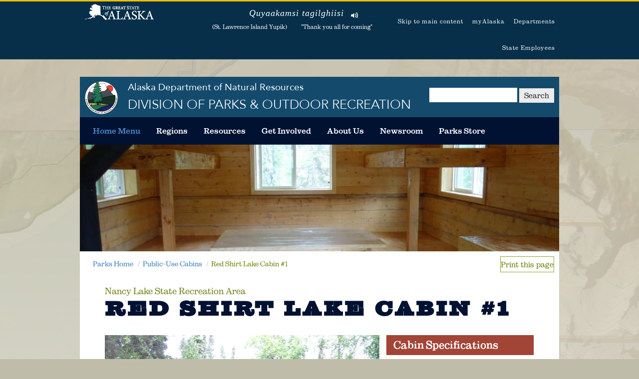

--- FILE ---
content_type: text/html; charset=UTF-8
request_url: https://dnr.alaska.gov/parks/aspcabins/redshirtlakecabin1.htm
body_size: 8375
content:
<!DOCTYPE html>
<html lang="en">
<head>
<meta charset="UTF-8">
<meta name="viewport" content="width=device-width, initial-scale=1.0">
<meta http-equiv="X-UA-Compatible" content="ie=edge">
<meta http-equiv="Content-Type" content="text/html;charset=utf-8" />
<link rel="shortcut icon" href="/parks/favicon.ico">
<!-- HTML5 shim and Respond.js IE8 support of HTML5 elements and media queries -->
<!--[if lt IE 9]> <script src="https://oss.maxcdn.com/html5shiv/3.7.2/html5shiv.min.js"></script> <script src="https://oss.maxcdn.com/respond/1.4.2/respond.min.js"></script> <![endif]-->
<title>Red Shirt Lake Cabin #1</title>
<!--Place keywords for your site here -->
<meta name="keywords" content="Alaska State Parks, Red Shirt Lake Cabin #1" />
<!-- Place description of site here -->
<meta name="description" content="Alaska State Parks Red Shirt Lake Cabin #1" />
<!-- Give author information of the site here (ex: list the webmaster email) -->
<meta name="author" content="State of Alaska" />
<!-- Insert Copyright information here -->
<meta name="copyright" content="Alaska State Parks" />
<!-- Fonts -->
<link rel="stylesheet" href="https://use.typekit.net/llp2sfr.css">
<script src="/parks/assets2019/js/vendor/jquery.js"></script>
<script src="/parks/assets2019/js/jquery.bxslider.min.js"></script>
<script>
        $(document).ready(function () {
            $('.slider').bxSlider({
                pager: false,
                adaptiveHeight: false,
                auto: true
            });
        });
        </script>

<!-- Primary CSS goes last -->
<link rel="stylesheet" href="/parks/assets2019/css/parks2-column.css">
<link rel="stylesheet" href="/parks/assets2019/css/cabins.jquery.bxslider.css">
<link rel="stylesheet" href="/parks/assets2019/css/main.css">
<link rel="stylesheet" href="/parks/assets2019/css/bootstrap-columns.css">
<link rel="stylesheet" href="/parks/assets2019/css/statewidenav.css">
<link rel="stylesheet" href="/parks/assets2019/css/required-greeting.css">
<link rel="stylesheet" href="/parks/assets2019/css/print.css">

<!-- Important style override stuff for proper look -->
<style>
.TwoColumnTopRight {
	border-left: 1px solid #ececec;
	border-right: 1px solid #ececec;
	border-bottom: 1px solid #ececec;
}
.TwoColumnTopRight h3 {
	background-color: rgba(152, 48, 33, 0.9);
	color: #FFFFFF;
}
.TwoColumnBottomRight {
	border-left: 1px solid #ececec;
	border-right: 1px solid #ececec;
	border-bottom: 1px solid #ececec;
}
.TwoColumnBottomRight h3 {
	background-color: rgba(152, 48, 33, 0.9);
	color: #FFFFFF;
}
.TwoColumnBottomRight p {
	margin-left: 10px;
	margin-right: 10px;
}
h1 {
	margin-top: 3px;
	font-size: 40px;
}
h2 {
	margin-top: 3px;
	margin-bottom: 3px;
	font-size: 18px;
}
</style>
<!-- End style override -->
</head>

<body>

<!-- WRAPPER FOR OFF CANVAS SUPPORT -->
<div class="off-canvas-wrapper"> 
  
  <!-- MOBILE MENU OFF CANVAS --> 
  <nav class="mobileMenu off-canvas position-left" data-off-canvas="data-off-canvas" id="offCanvas" aria-label="Parks Mobile Navigation Menu">
  <ul class="mobileMenu__menu accordion-menu menu vertical" data-accordion-menu="data-accordion-menu">
    <li class="mobileMenu__item is-active"> <a href="#">Home Menu</a>
      <ul class="vertical menu nested">
        <li><a href="/parks/index.htm">Parks Home</a></li>
        <li><a href="https://statewide-comprehensive-outdoor-recreation-plan-2022-soa-dnr.hub.arcgis.com/">Alaska Outdoor Recreation Hub</a></li>
		  <li><a href="/parks/boating/index.htm">Boating Safety</a></li>
		  <li><a href="/parks/commengage/commengagement.htm">Community Engagement</a></li>
        <li><a href="/parks/designconstruct/index.htm">Design and Construction</a></li>
		  
        <li><a href="/parks/interp/index.htm">Interpretation and Education</a></li>
        <li><a href="/parks/oha/index.htm">History and Archaeology</a></li>
        <li><a href="/parks/grants/index.htm">Grants</a></li>
		  <li><a href="/parks/permit/index.htm">Permits</a></li>
		  <li><a href="/parks/scorp.htm">SCORP</a></li>
      </ul>
    </li>
    <li class="mobileMenu__item"> <a href="/parks/aspunits/index.htm">Regions</a>
      <ul class="vertical menu nested">
        <li><a href="/parks/aspunits/chugach/chugachindex.htm">Chugach</a></li>
          <li><a href="/parks/aspunits/kenai/kenaiindex.htm">Kenai/Prince William Sound/Resurrection Bay</a></li>
          <li><a href="/parks/aspunits/matsu/matsuindex.htm">Mat-Su/Copper Basin</a></li>
          <li><a href="/parks/aspunits/northern/northindex.htm">Northern</a></li>
          <li><a href="/parks/aspunits/southeast/seindex.htm">Southeast</a></li>
          <li><a href="/parks/aspunits/southwest/southwestindex.htm">Southwest<br />(Kodiak/Wood-Tikchik)</a></li>
      </ul>
    </li>
    <li class="mobileMenu__item"> <a href="#">Resources</a> 
      <ul class="vertical menu nested">
        <li><a href="/parks/asp/access.htm">Access for All</a></li>
          <li><a href="https://dnr.alaska.gov/parks/passes">Annual Parking Passes</a></li>
          <li><a href="/parks/brochures.htm">Brochures</a></li>
          <li><a href="/parks/aspcabins/index.htm">Cabins</a></li>
          <li><a href="/parks/units/campsitelist.htm">Campground Info</a></li>
		  <li><a href="/parks/asp/open.htm">Campground Open Status</a></li>
          <li><a href="/parks/asp/vetpass.htm">Disabled Veterans Camping Pass</a></li>
          <li><a href="/parks/asp/unitfees.htm">Fees</a></li>
          <li><a href="/parks/faq.htm ">Frequently Asked Questions</a></li>
          <li><a href="/parks/plans/index.htm">Management Plans</a></li>
          <li><a href="/parks/parkunits.htm">Park Units</a></li>
          
          <li><a href="/parks/asp/curevnts.htm">Trail Condition Reports</a></li>
		  <li><a href="/parks/aktrails/aktrailmgthndbk2015.pdf">Trail Management Handbook</a></li>
		  <li><a href="/parks/aktrails/explore/trailmapguide.htm">Trail Maps and Guides</a></li>
      </ul>
    </li>
    <li class="mobileMenu__item"> <a href="#">Get Involved</a>
      <ul class="vertical menu nested">
		  <li><a href="/parks/asp/naspdwspc.htm">ASPWC 2026</a></li>
		  <li><a href="/parks/misc/boards.htm">Photo Contest</a></li>
        <li><a href="/parks/misc/boards.htm">Advisory Boards</a></li>
          <li><a href="/parks/misc/accinstr.htm">Alaska Conservation Corps</a></li>
          <li><a href="/parks/asp/artistinresidence.htm">Artist in Residence Program</a></li>
          <!--<li><a href="/parks/asp/artsinparks.htm">Arts in the Parks</a></li>-->
          <li><a href="/parks/misc/jobs.htm">Employment</a></li>
		  <!--<li><a href="/parks/asp/events.htm">Events</a></li>-->
          <li><a href="/parks/misc/familiestoparks.htm">Families to Parks</a></li>
		  <li><a href="/parks/misc/ortaboard.htm">ORTAB</a></li>
          <li><a href="/parks/vip/index.htm">Volunteers</a></li>
      </ul>
    </li>
    <li class="mobileMenu__item"> <a href="#">About Us</a> 
    <ul class="vertical menu nested">
    <li> <a href="/parks/asp/moreinfo.htm">Contact Information</a></li>
          <li><a href="/parks/plans/strategicplan/compltplan.pdf">Strategic Plan</a></li>
          <li><a href="/parks/misc/ASP History Manuscript final_04.22.15condensed.pdf" >State Parks History</a></li>
    </ul>
    </li>
    
    
    <li class="mobileMenu__item"> <a href="#">Newsroom</a> 
    <ul class="vertical menu nested">
    <li> <a href="/parks/asp/curevnts.htm">News Releases</a> </li>
          <!--<li> <a href="/parks/eaglewatch/eaglewatchcurrent.pdf">Current Eagle Watch Issue</a> </li>
        <li> <a href="/parks/eaglewatch/eaglewatcharchive.htm">Previous Eagle Watch Issues</a> </li>-->
          <li> <a href="/parks/designconstruct/bidcalresults.htm">Bid Calendar &amp; Results</a> </li>
          <li> <a href="/parks/oha/heritage.htm">Heritage Newsletter</a> </li>
		<li> <a href="/parks/asp/parksblog.htm">Parks Blog</a> </li>
        
        <li> <a href="/parks/asp/rangerreports.htm">Parks Law Enforcement Reports</a> </li>
        <li> <a href="/parks/asp/pubrequest.htm">Public Records Request</a> </li>
        </ul>
    </li>
      <li class="mobileMenu__item"> <a href="https://alaska-geographic.mybigcommerce.com/shop-by-location/alaska-state-parks/" target="_blank">Parks Store</a>
      </li>
  </ul>
</nav>
 
  
  <!-- ALL NORMAL PAGE CONTENT IN THIS CONTAINER -->
  <div class="off-canvas-content" data-off-canvas-content="data-off-canvas-content"> 
    
    <!-- TOPBAR AREA --> 
        <nav class="global-nav-menu" aria-label="Statewide Navigation">
      <div class="inline-div">
        <ul id="menu-statewide-navigation">
          <li style="width: 138px;"><a href="https://www.alaska.gov" itemprop="url">State of Alaska</a></li>
          <li id="greetings-container">
    <p class="visuallyhidden">The following is a greeting given in one of the 20 indigenous languages recognized by the State of Alaska.</p>
    <div class="container-fluid">
        <div class='row'>
            <div class='col-sm-12'>
                <a href="https://education.alaska.gov/canl">Quyaakamsi tagilghiisi</a>
                <audio id="st-lawrence-island-yupik" src="/shared/greetings/audiofiles/St Lawrence Island Yupik.mp3" preload="auto">
                    <track kind="captions" />
                </audio>
                <button id="greetings-play-btn" onclick="document.getElementById('st-lawrence-island-yupik').play();">
                    Listen to pronunciation
                </button>
            </div>
        </div>
        <div class="row">
            <div class="col-sm-6" style="text-align: center;">(St. Lawrence Island Yupik)</div>
            <div class="col-sm-6" style="text-align: center;">&quot;Thank you all for coming&quot;</div>
        </div>
    </div>
</li>
          <li style="color:#072f49;"><a href="#maincontent1" itemprop="url" >Skip to main content</a></li>
          <li><a href="https://my.alaska.gov" itemprop="url">myAlaska</a></li>
          <li><a href="https://www.alaska.gov/akdir1.html" itemprop="url">Departments</a></li>
          <li><a href="https://www.alaska.gov/employeeHome.html" itemprop="url">State Employees</a></li>
          <li><a href="#SOAfooterlinks" itemprop="url">Statewide Links</a></li>
        </ul>
      </div>
    </nav> 
    
    <!-- OPEN MAIN DOCUMENT CONTAINER -->
    <main> 
      
      <!-- HEADER UPPER PART -->
      <header> 
        <section class="headerTop grid-container">
  <div class="headerTop__inner grid-x grid-padding-x align-middle">
    <div class="cell small-3 medium-shrink"> <a href="https://dnr.alaska.gov/"><img src="/parks/assets2019/images/DNRLogo69H66W.png" alt="DNR Logo" /></a> </div>
    <div class="cell small-9 medium-auto"> <span class="headerTop__subText">Alaska Department of Natural Resources</span>
      <h1 class="headerTop__title">Division of Parks &amp; Outdoor Recreation</h1>
    </div>
    <div class="cell small-12 medium-shrink">
    <div class="searchbox">
      <div class="search__upper">
          <form class="search-soa" action="/search-results.htm" method="get">
  <div role="search">
    <input id="q" name="q" title="Search" type="search">
    <button id="search-button" type="submit"> <span class="search-soa-submit-text">Search</span> </button>
  </div>
</form>
          
        </div>
        <div class="search__lower">
                    
        </div>
        <style> 
			
			#q {
				width: 10em !important;
				height: 29px !important;
				border: 0 !important;
			}
			#search-button {
				cursor: pointer !important;
				border: none !important;
				width: auto !important;
				padding: 5px 10px !important;
				background-color: #ececec !important;
				color: #222 !important;
				margin: 0 !important;
				font-size: .875em !important;
				height: 29px;
			}
			
		</style>
     
      
</div>
    </div>
  </div>
 </section>
 
        
        <!-- MAIN MENU ROW --> 
        <section class="headerMenu grid-container">
  <nav class="headerMenu__wrap align-center" aria-label="Parks Navigation Menu">
    <ul class="headerMenu__menu dropdown menu hide-for-small-only" data-dropdown-menu="data-dropdown-menu">
      <li class="headerMenu__item is-active"> <a href="#">Home Menu</a>
        <ul class="menu">
          <li><a href="/parks/index.htm">Parks Home</a></li>
          <li><a href="https://statewide-comprehensive-outdoor-recreation-plan-2022-soa-dnr.hub.arcgis.com/">Alaska Outdoor Recreation Hub</a></li>
			<li><a href="/parks/boating/index.htm">Boating Safety</a></li>
			<li><a href="/parks/commengage/commengagement.htm">Community Engagement</a></li>
          <li><a href="/parks/designconstruct/index.htm">Design and Construction</a></li>
          <li><a href="/parks/interp/index.htm">Interpretation and Education</a></li>
          <li><a href="/parks/oha/index.htm">History and Archaeology</a></li>
          <li><a href="/parks/grants/index.htm">Grants</a></li>
			<li><a href="/parks/permit/index.htm">Permits</a></li>
			<li><a href="/parks/scorp.htm">SCORP</a></li>
			
        </ul>
      </li>
      <li class="headerMenu__item"> <a href="/parks/aspunits/index.htm">Regions</a>
        <ul class="menu">
          <li><a href="/parks/aspunits/chugach/chugachindex.htm">Chugach</a></li>
          <li><a href="/parks/aspunits/kenai/kenaiindex.htm">Kenai/Prince William Sound/Resurrection Bay</a></li>
          <li><a href="/parks/aspunits/matsu/matsuindex.htm">Mat-Su/Copper Basin</a></li>
          <li><a href="/parks/aspunits/northern/northindex.htm">Northern</a></li>
          <li><a href="/parks/aspunits/southeast/seindex.htm">Southeast</a></li>
          <li><a href="/parks/aspunits/southwest/southwestindex.htm">Southwest<br />(Kodiak/Wood-Tikchik)</a></li>
        </ul>
      </li>
      <li class="headerMenu__item"> <a href="#">Resources</a>
        <ul class="menu">
          <li><a href="/parks/asp/access.htm">Access for All</a></li>
          <li><a href="https://dnr.alaska.gov/parks/passes">Annual Parking Passes</a></li>
          <li><a href="/parks/brochures.htm">Brochures</a></li>
          <li><a href="/parks/aspcabins/index.htm">Cabins</a></li>
          <li><a href="/parks/units/campsitelist.htm">Campground Info</a></li>
		  <li><a href="/parks/asp/open.htm">Campground Open Status</a></li>
          <li><a href="/parks/asp/vetpass.htm">Disabled Veterans Camping Pass</a></li>
          <li><a href="/parks/asp/unitfees.htm">Fees</a></li>
          <li><a href="/parks/faq.htm ">Frequently Asked Questions</a></li>
          <li><a href="/parks/plans/index.htm">Management Plans</a></li>
          <li><a href="/parks/parkunits.htm">Park Units</a></li>
          
          <li><a href="/parks/asp/curevnts.htm">Trail Condition Reports</a></li>
		  <li><a href="/parks/aktrails/aktrailmgthndbk2015.pdf">Trail Management Handbook</a></li>
		  <li><a href="/parks/aktrails/explore/trailmapguide.htm">Trail Maps and Guides</a></li>
        </ul>
      </li>
      <li class="headerMenu__item"> <a href="#">Get Involved</a>
        <ul class="menu">
		  <li><a href="/parks/asp/naspdwspc.htm">ASPWC 2026</a></li>
			<li><a href="/parks/photocontest.htm">Photo Contest</a></li>
          <li><a href="/parks/misc/boards.htm">Advisory Boards</a></li>
            <li><a href="/parks/misc/accinstr.htm">Alaska Conservation Corps</a></li>
          <li><a href="/parks/asp/artistinresidence.htm">Artist in Residence Program</a></li>
          <!--<li><a href="/parks/asp/artsinparks.htm">Arts in the Parks</a></li>-->
          <li><a href="/parks/misc/jobs.htm">Employment</a></li>
	      <!--<li><a href="/parks/asp/events.htm">Events</a></li>-->
          <li><a href="/parks/misc/familiestoparks.htm">Families to Parks</a></li>
		  <li><a href="/parks/misc/ortaboard.htm">ORTAB</a></li>
            <li><a href="/parks/asp/ambassador.htm">Parks Ambassadors</a></li>
          <li><a href="/parks/vip/index.htm">Volunteers</a></li>
          
          
        </ul>
      </li>
      <li class="headerMenu__item"> <a href="#">About Us</a>
        <ul class="menu">
          <li> <a href="/parks/asp/moreinfo.htm">Contact Information</a></li>
          <li><a href="/parks/plans/strategicplan/compltplan.pdf">Strategic Plan</a></li>
          <li><a href="/parks/misc/ASP History Manuscript final_04.22.15condensed.pdf" >State Parks History</a></li>
        </ul>
      </li>
      
      <li class="headerMenu__item"> <a href="#">Newsroom</a>
        <ul class="menu">
          <li> <a href="/parks/asp/curevnts.htm">News Releases</a> </li>
          <!--<li> <a href="/parks/eaglewatch/eaglewatchcurrent.pdf">Current Eagle Watch Issue</a> </li>
        <li> <a href="/parks/eaglewatch/eaglewatcharchive.htm">Previous Eagle Watch Issues</a> </li>-->
          <li> <a href="/parks/designconstruct/bidcalresults.htm">Bid Calendar &amp; Results</a> </li>
          <li> <a href="/parks/oha/heritage.htm">Heritage Newsletter</a> </li>
			<li> <a href="/parks/asp/parksblog.htm">Parks Blog</a> </li>
            <li> <a href="/parks/asp/rangerreports.htm">Parks Law Enforcement Reports</a> </li>
            <li> <a href="/parks/asp/pubrequest.htm">Public Records Request</a> </li>
            
          
        </ul>
      </li>
        
        <li class="headerMenu__item"> <a href="https://alaska-geographic.mybigcommerce.com/shop-by-location/alaska-state-parks/" target="_blank">Parks Store</a>
        
      </li>
        
    </ul>
    <div class="headerMenu__mobileShow show-for-small-only grid-x align-center">
      <button data-toggle="offCanvas"> <svg enable-background="new 0 0 24 24" height="24px" version="1.1" viewbox="0 0 24 24" width="24px" xmlns:xlink="http://www.w3.org/1999/xlink" xmlns="http://www.w3.org/2000/svg">
      <g>
        <path d="M24,3c0-0.6-0.4-1-1-1H1C0.4,2,0,2.4,0,3v2c0,0.6,0.4,1,1,1h22c0.6,0,1-0.4,1-1V3z" fill="#FFFFFF" />
        <path d="M24,11c0-0.6-0.4-1-1-1H1c-0.6,0-1,0.4-1,1v2c0,0.6,0.4,1,1,1h22c0.6,0,1-0.4,1-1V11z" fill="#FFFFFF" />
        <path d="M24,19c0-0.6-0.4-1-1-1H1c-0.6,0-1,0.4-1,1v2c0,0.6,0.4,1,1,1h22c0.6,0,1-0.4,1-1V19z" fill="#FFFFFF" />
      </g>
      </svg>MENU</button>
    </div>
  </nav>
</section>
 
      </header>
      
      <!-- HERO IMAGE FOR INNER PAGES, NO INNER CONTENT, JUST IMAGE --> 
      <!-- SET THIS DYNAMICALLY BY PUTTING THE IMAGE URL IN THE INLINE STYLE HERE -->
      <section class="pageHero grid-container" style="padding-left: 0px; padding-right: 0px;"> <img src="/parks/assets2019/images/cabin-banner.jpg" alt="Interior of Public-Use Cabin" /> </section>
      
      <!-- BREADCRUMB LINKS -->
      <nav aria-label="You are here:" class="breadcrumb grid-container" role="navigation"> <a href="#" class="printbox" onclick="window.print();return false;"><span style="float: right; font-size: 16px; border: thin solid #8EA32A;">Print this page</span></a>
        <ul class="breadcrumbs">
          <li> <a href="/parks/index.htm">Parks Home</a> </li>
          <li> <a href="/parks/aspcabins/index.htm">Public-Use Cabins</a> </li>
          <li> Red Shirt Lake Cabin #1 </li>
        </ul>
      </nav>
      
      <!-- PAGE CONTENT -->
      <section class="grid-container"> 
        <!-- Use this class 'content' for additional padding for normal content -->
        <div class="content" id="maincontent1">
          <h2>Nancy Lake State Recreation Area</h2>
          <h1>Red Shirt Lake Cabin #1</h1>
			
          <div class="three-fifths">
            <div class="TwoColumnTopLeft">
              <div class="slider">
                <div><img height="427" imgtype="_full" src="/parks/cabins/images/matsu/redshirt1-1.jpg" width="640" alt="Red Shirt Lake Cabin #1 Exterior" /></div>
                              
                
              </div>
            </div>
          </div>
          <div class="two-fifths">
            <div class="TwoColumnTopRight">
              <h3>Cabin Specifications</h3>
              <p>&#9733; Minimum Occupancy: 1 Guest<br />
                &#9733; Maximum Occupancy: 7 Guests<br />
                &#9733; Site Access Method: Summer - Hike and canoe, Float Plane; Winter - Ski, Snowmachine*<br />
                &#9733; Stay Limit: 5 Nights<br />
                &#9733; Check-in/out Time: 12:00pm<br />
                &#9733; Pets Allowed: Yes**<br />
                &#9733; Fees: (<a href="/parks/asp/unitfees.htm#willow">see fee page</a>)<br />
                &#9733; Cabin Dimensions: 20' x 24'<br />
                &#9733; Heating Method: Wood (Bring your own wood)<br />
                <br />
                
              </p>
              <h3>Amenities</h3>
              <p>&#9733; Fire Ring<br />
                &#9733; Picnic Table<br />
                &#9733; Lake Access<br />
                
              
             
              </p>
            </div>
          </div>
          <div class="three-fifths">
            <div class="TwoColumnBottomLeft">
              <p>This rustic cabin is on an island a short distance from the shore near the trail end at Red Shirt Lake. A large cabin with a covered porch, it is great for families and larger groups.   
 <br />
                <br />
                <strong>Location:</strong><br />
               Floatplane or by a combination of hiking and canoeing. It is a 3 mile hike to Red Shirt Lake from the summer Red Shirt Lake trailhead at the end of Nancy Lake Parkway, followed by crossing the lake to reach a cabin. A canoe must be carried to Red Shirt or rent one from <a href="https://www.tippecanoealaska.com/" target="_blank">Tippecanoe Rentals</a>. <br /><br />
               
               Winter access: by plane or the winter trail for 7.5 to 8 miles, using registered snowmobile, skis, snowshoes, or dog sled. ATVs prohibited. None of the cabins on Red Shirt Lake are reachable during freeze up or break up when the ice is too thin to support weight. Snowmobile openings announced when there is sufficient snow cover to protect underlying vegetation.
               
               <br />
                <br />
                GPS: 61 38.286N, 150 10.161W<br />
                <br />
                <strong>Special Notes:</strong><br />
                <strong>*</strong> Check the Nancy Lake <a href="/parks/asp/curevnts.htm">park condition reports</a> for trail conditions and snowmobile openings.
<br />
                <br />
                <strong>**</strong> Pets must be under control at all times and you are responsible for cleaning up your pet's waste.<br />
                <br />
                Pack out everything you pack in.<br />
                <br />
                <strong><a href="https://alaskastateparks.reserveamerica.com/camping/nancy-lake-state-recreation-area/r/campsiteDetails.do?contractCode=AK&siteId=1019&parkId=1180523">Check Availability on Reserve America</a></strong></p>
            </div>
          </div>
          <div class="two-fifths">
            <div class="TwoColumnBottomRight">
              <h3>Important Info</h3>
              <p><!--<strong>This cabin has a combination lock on the door.</strong>--> Once you make a reservation, you will receive a confirmation e-mail from Reserve America with important information about the cabin<!--, including a combination for the door lock-->. <strong>Print out this confirmation e-mail and bring it with you to the cabin.</strong> If you do not receive a confirmation e-mail within 24 hours of making the reservation, please contact the reservation call center at 1-844-351-9733 9am-5pm..<br />
                <br />
                Remember that these cabins are not hotels. Always be prepared! Be sure to bring:</p>
              <ul>
                <li>Sleeping bag and pad or air mattress</li>
                <li>Food</li>
                <li>Cookware, dishes, utensils</li>
                <li>Cooking stove and fuel</li>
                <li>Matches, lighters, paper fire starter</li>
                <li>9-volt battery for smoke detectors</li>
                <li>First aid items</li>
                <li>Plastic trash bags</li>
                <li>Jug of water</li>
                <li>Saw or axe, just in case</li>
                <li>Firewood</li>
                <li>Flashlight</li>
                <li>Lantern and fuel</li>
              </ul>
            </div>
          </div>
        </div>
      </section>
      
      <!-- 3 COLUMN INFORMATION FOOTER --> 
      <section class="c3Info grid-container">
  <div class="c3Info__inner grid-x grid-padding-x">
    <div class="c3Info__cell1 small-12 medium-4 cell">
      <h4>Mission Statement</h4>
      <p>"The Division of Parks and Outdoor Recreation provides outdoor recreation opportunities
        and conserves and interprets natural, cultural, and historic resources for the use,
        enjoyment, and welfare of the people."</p>
      <div class="c3Info__social"> <a href="https://www.facebook.com/AlaskaStateParks/"> <svg height="16" viewbox="0 0 24 24" width="16" xmlns="http://www.w3.org/2000/svg" role="img" aria-labelledby="svgTitle1" ><title id="svgTitle">Alaska State Parks Facebook Page</title>
        <path d="M9 8h-3v4h3v12h5v-12h3.642l.358-4h-4v-1.667c0-.955.192-1.333 1.115-1.333h2.885v-5h-3.808c-3.596 0-5.192 1.583-5.192 4.615v3.385z" />
        </svg> </a> 
        <a href="https://www.instagram.com/AKStateParks/"> <svg height="16" viewbox="0 0 24 24" width="16" xmlns="http://www.w3.org/2000/svg" role="img" aria-labelledby="svgTitle2"> <title id="svgTitle2">Alaska State Parks Instagram Page</title>
        <path d="M12 2.163c3.204 0 3.584.012 4.85.07 3.252.148 4.771 1.691 4.919 4.919.058 1.265.069 1.645.069 4.849 0 3.205-.012 3.584-.069 4.849-.149 3.225-1.664 4.771-4.919 4.919-1.266.058-1.644.07-4.85.07-3.204 0-3.584-.012-4.849-.07-3.26-.149-4.771-1.699-4.919-4.92-.058-1.265-.07-1.644-.07-4.849 0-3.204.013-3.583.07-4.849.149-3.227 1.664-4.771 4.919-4.919 1.266-.057 1.645-.069 4.849-.069zm0-2.163c-3.259 0-3.667.014-4.947.072-4.358.2-6.78 2.618-6.98 6.98-.059 1.281-.073 1.689-.073 4.948 0 3.259.014 3.668.072 4.948.2 4.358 2.618 6.78 6.98 6.98 1.281.058 1.689.072 4.948.072 3.259 0 3.668-.014 4.948-.072 4.354-.2 6.782-2.618 6.979-6.98.059-1.28.073-1.689.073-4.948 0-3.259-.014-3.667-.072-4.947-.196-4.354-2.617-6.78-6.979-6.98-1.281-.059-1.69-.073-4.949-.073zm0 5.838c-3.403 0-6.162 2.759-6.162 6.162s2.759 6.163 6.162 6.163 6.162-2.759 6.162-6.163c0-3.403-2.759-6.162-6.162-6.162zm0 10.162c-2.209 0-4-1.79-4-4 0-2.209 1.791-4 4-4s4 1.791 4 4c0 2.21-1.791 4-4 4zm6.406-11.845c-.796 0-1.441.645-1.441 1.44s.645 1.44 1.441 1.44c.795 0 1.439-.645 1.439-1.44s-.644-1.44-1.439-1.44z" />
        </svg> </a> 
        <a href="https://twitter.com/AlaskaStParks"> <svg height="16" viewbox="0 0 24 24" width="16" xmlns="http://www.w3.org/2000/svg" role="img" aria-labelledby="svgTitle3"> <title id="svgTitle3">Alaska State Parks Twitter feed</title>
        <path d="M24 4.557c-.883.392-1.832.656-2.828.775 1.017-.609 1.798-1.574 2.165-2.724-.951.564-2.005.974-3.127 1.195-.897-.957-2.178-1.555-3.594-1.555-3.179 0-5.515 2.966-4.797 6.045-4.091-.205-7.719-2.165-10.148-5.144-1.29 2.213-.669 5.108 1.523 6.574-.806-.026-1.566-.247-2.229-.616-.054 2.281 1.581 4.415 3.949 4.89-.693.188-1.452.232-2.224.084.626 1.956 2.444 3.379 4.6 3.419-2.07 1.623-4.678 2.348-7.29 2.04 2.179 1.397 4.768 2.212 7.548 2.212 9.142 0 14.307-7.721 13.995-14.646.962-.695 1.797-1.562 2.457-2.549z" />
        </svg> </a> <a href="https://www.youtube.com/user/AlaskaStateParks"> <svg height="16" viewbox="0 0 24 24" width="16" xmlns="http://www.w3.org/2000/svg" role="img" aria-labelledby="svgTitle4"> <title id="svgTitle4">Alaska State Parks Youtube Channel</title>
        <path d="M19.615 3.184c-3.604-.246-11.631-.245-15.23 0-3.897.266-4.356 2.62-4.385 8.816.029 6.185.484 8.549 4.385 8.816 3.6.245 11.626.246 15.23 0 3.897-.266 4.356-2.62 4.385-8.816-.029-6.185-.484-8.549-4.385-8.816zm-10.615 12.816v-8l8 3.993-8 4.007z" />
        </svg> </a> </div>
      <p> <a href="https://dnr.alaska.gov/shared/notices/accessibility.htm">Accessibility Notice</a> </p>
    </div>
    <div class="c3Info__cell2 small-12 medium-4 cell"> <a href="https://dnr.alaska.gov/parks/donations"> <span class="c3Info__donate1">Donate To</span> <br>
      <img src="/parks/assets2019/images/Alaska State Parks logo.png" alt="Alaska State Parks Logo - Make a Donation "> </a> </div>
    <div class="c3Info__cell3 small-12 medium-4 cell">
      <h4 class="text-right">Division of Parks &amp; Outdoor Recreation</h4>
      <p class="text-right">Atwood Building<br>
        550 West 7th Avenue<br>
        Suite 1380<br>
        Anchorage, AK 99501<br>
        DNR Public Information Center:<br />(907) 269-8400<br>
        </p>
    </div>
  </div>
</section>
 
      
      <!-- FOOTER --> 
      <footer class="footer grid-x align-center align-middle" id="SOAfooterlinks">
  <ul class="footer__menu cell">
    <li class="footer__item"> <a href="http://www.alaska.gov">State of Alaska</a> </li>
    <li class="footer__item"> <a href="https://my.alaska.gov">myAlaska</a> </li>
    <li class="footer__item"> <a href="http://www.alaska.gov/akdir1.html">Departments</a> </li>
    <li class="footer__item"> <a href="http://www.alaska.gov/employeeHome.html">State Employees</a> </li>
  </ul>
  <ul class="footer__menu cell">
    <li class="footer__item">COPYRIGHT &copy; STATE OF ALASKA - &middot; </li>
    <li class="footer__item"> <a href="https://dnr.alaska.gov">DEPARTMENT OF NATURAL RESOURCES</a> &middot; </li>
    <li class="footer__item"> <a href="https://dnr.alaska.gov/emailcontact?send=dnr.pksweb">EMAIL THE WEBMASTER</a> </li>
  </ul>
</footer>
<script async src="https://siteimproveanalytics.com/js/siteanalyze_6338540.js"></script>
 
      <!-- CLOSE MAIN DOCUMENT CONTAINER --> 
    </main>
    <!-- END PRIMARY CONTAINERS FOR OFF CANVAS SUPPORT --> 
  </div>
</div>
<script src="/parks/assets2019/js/vendor/what-input.js"></script> 
<script src="/parks/assets2019/js/vendor/foundation.min.js"></script> 
<script src="/parks/assets2019/js/main.js"></script> 
</body>
</html>

--- FILE ---
content_type: text/css
request_url: https://dnr.alaska.gov/parks/assets2019/css/parks2-column.css
body_size: 2997
content:
/*Defaults
---------------------------------------------------------------------------------------------------- */
.left {
	float: left !important;
	margin: 0 10px 10px 0;
}
.right {
	float: right !important;
	margin: 0 0 10px 10px;
}
.clear {clear:both;}
.center {text-align:center;}
.narrow {margin-left: 1.25% !important;}
.hidden {position: absolute; left: -999999px;}


/*-----Typographical---------------*/


.entry-content code {
	background-color: #333;
	color: #ddd;
}


.TwoColumnTopLeft code {
	background-color: #333;
	color: #ddd;
}

p {
   font-size: 16px;
   margin: 0 0 0px;
} 

figcaption {
   font-size: .7em;
   font-style: italic;
   text-align: center;
   color: black;
}
 

li {
   font-size: 14px;
}  

/*--- FOOTER ------------------*/

.footer-widgets h4 {
font-size: 15.68px;
text-size-adjust: 100%;
padding-left: 0px;
}


/*--- Banner-------------------*/

@font-face {
  font-family: 'Tempus Sans ITC';
  src: url('/parks/fonts/TempusSansITC.woff2') format('woff2'), url('/parks/fonts/TempusSansITC.woff') format('woff');
  font-weight: normal;
  font-style: normal;
}

     .aspbanner {
              background-image: url(https://dnr.alaska.gov/parks/aspunits/pic/newaspunitbanner.jpg); 
              background-size: 100% 150px;
              background-repeat: no-repeat;
              width: 100%;
              height: 138px;
}
     .aspbanner p {
              font-family: 'Tempus Sans ITC';
              font-size: 50px; 
              color: white; 
              padding-left: 7px; 
              font-weight: normal;
              line-height: 44px;
              text-align: left;
              text-shadow: 2px 2px 3px #000000;
}
     .aspbanner img {
              float: right;
              margin-right: 2%;
              margin-top: 3%;
}

     .aspbanner table tbody tr:nth-child(odd) {
              background: none;
}
     .aspbanner h4 {
              font-family: 'Tempus Sans ITC';
              font-size: 20px; 
              color: white; 
              padding-left: 10px; 
              font-weight: normal;
              margin-bottom: 2px;
              text-shadow: 2px 2px 1px #000000;
}

.blueswoop {
background-image: url(/parks/aspunits/pic/swoopblue.png);
background-color: #3f78a7;
background-size: 100% 150px;
}

.redswoop {
background-image: url(/parks/aspunits/pic/swoopred.png);
background-color: #be937e;
background-size: 100% 150px;
}

.yellowswoop {
background-image: url(/parks/aspunits/pic/swoopyellow.png);
background-color: #e0c98e;
background-size: 100% 150px;
}

.orangeswoop {
background-image: url(/parks/aspunits/pic/swooporange.png);
background-color: #a77a4b;
background-size: 100% 150px;
}

.tealswoop { 
background-image: url(/parks/aspunits/pic/swoopteal.png);
background-color: #8ab9b2;
background-size: 100% 150px;
}

.purpleswoop { 
background-image: url(/parks/aspunits/pic/swooppurple.png);
background-color: #9283a3;
background-size: 100% 150px;
}

.greenswoop {
background-image: url(/parks/aspunits/pic/swoop.png);
background-color: #9fa78d;
background-size: 100% 150px;
}


#active-topics h1{


font-family: 'Open Sans';
margin-left: 10px;
font-size: 56px;
color: white;
font-weight: bold;
text-shadow: 2px 2px 3px #000000;
text-transform: none;
padding-top: 5px;
}



/* Headings
--------------------------------------------- */

h3 {
    color: #0a4c78;
    font-size: 18px;
    font-weight: bold;
    /*font-family: Open-Sans;*/
    background-color: #ececec;
    padding-left: 14px;
    padding-top: 5px;
    padding-bottom: 5px;
    margin-top: 0px;
    margin-bottom: 0px;

}

.dropcap {
    font: italic 4.25rem/.75 "times new roman", times, serif;
    float: left;
    margin: 0.375rem 0.5rem 0 0;
}
.new {
    color: red;
	font-weight: bold;
	font-style: italic;
}
/*** Home Page Headings ***/
.home .content h1{
    font-size: 1.5em;
    border-width: 1px;
	padding: .5em 1em .5em .675em;
    border-bottom: 3px solid #ececec;
    background-color: #f5f5f5;
	margin: 0;

} 
.TwoColumnTopRight h1{
    font-weight: lighter;
    font-size: 1.25rem;
    letter-spacing: 1px;
    margin: 0 16px;
    background: none;
    border: none;
    padding: 0;
    float: left;
}
.home .content h2 {
	font-size: 1em;
        padding: 0;
	font-weight: normal;
}
  .TwoColumnTopRight h2 {
    background: none;
    padding: 0;
    padding-left: 14px;
    font-size: 24px;

}
h2 .more {
    font-size: 2em;
    padding-top: 5px;
    float: right;
    color: #333;
    font-weight: normal;
    text-transform: uppercase;
    border-bottom: 4px double;
}
/*** Blog and Post Headings ***/
.single .category-press-releases h1, .single .category-proclamation h1, .single .category-speeches-and-remarks h1, .single .category-statements h1 {
    font-size: 1.5em;
    padding: 0 0 1em;
	text-transform: none;
}
h1.newsroom-heading {
	font-size: 1.5em;
    background: none;
    font-weight: lighter;
    padding: 1em 1em .5em .675em;
	border-bottom: 1px solid #ececec;
}
h2.entry-title{
    font-size: 1.125em;
}

.breadcrumb {
	color: #595959;
	font-size: 12px;
	padding: 10px;
        margin: 0;
}

/* Top Right */


.TwoColumnTopRight {
        background-color: #ffffff;
        margin-left: 4%;
        margin-top: 8px;
}

.TwoColumnTopRight p{
	margin: 5px 1em;
}
.TwoColumnTopRight p img{
	margin-right: 2%;
}

.TwoColumnBottomFull {
        width: 100%;
        float: left;
}

/* Primary Sidebar */

.sidebar-primary {
	float: right;
	width: 32.26%;
}

.sidebar-content .sidebar-primary {
	float: left;
}


Sidebars
---------------------------------------------------------------------------------------------------- */

.sidebar {
	display: inline;
	font-size: 14px;
}

.sidebar h3 {
    margin: .5em 1em .375em;
}

.sidebar p {
	margin-bottom: 16px;
}

.sidebar p:last-child,
.sidebar ul {
	margin-bottom: 0;
}

.sidebar ul li {
    border-top: 1px solid #ececec;
    font-size: 100%;
    text-transform: uppercase;
}

.sidebar .widget_nav_menu ul > li:first-child {
    border-top: none;
}

.sidebar li,
.sidebar .more-from-category a {
	background-size: 8px 8px;
	margin-bottom: 6px;
	padding: 0 0 6px 16px;
}
.sidebar ul li {
    background: none;
	padding: 0;
    margin: 0;
}

.sidebar .widget_nav_menu ul li:hover, .sidebar .widget_nav_menu ul li:hover {
	border-left: 3px solid rgb(0,102,204); 
}

.sidebar ul li a {
    color: #333333;
	display: block;
	padding: .5em 1.75em;
}

.sidebar .widget_nav_menu li a:hover {
    text-decoration: none;
	color: rgb(0,102,204);
}

.sidebar .more-from-category {
	padding-top: 6px;
}

.sidebar > section{
	margin-bottom: 2em;
	word-wrap: break-word;
	background-color: #ffffff;
	-moz-box-shadow: 0 1px 0 0 #e2e2e2;
	-webkit-box-shadow: 0 1px 0 0 #e2e2e2;
	box-shadow: 0 1px 0 0 #e2e2e2;
}

.sidebar .widget-wrap div {
    padding: 0 0 0;
}

.sidebar .widget-wrap p {
    margin: 0em 1em 1.625em;
    padding: 0;
    font-size: 100%;
}

.sidebar .search-form {
	width: 100%;
}
.sidebar h6 {
    margin: 0 1em;
    padding: 0;
    color: #000;
}

/* Lower Widgets */

.bottom-widgets {
    min-height: 440px;
    background-color: #ffffff;
}
.TwoColumnBottomLeft, .TwoColumnBottomMiddle, .TwoColumnBottomRight{
	/*-moz-box-shadow: 1px 1px 0 0 #e2e2e2;
	-webkit-box-shadow: 1px 1px 0 0 #e2e2e2;
	box-shadow: 1px 1px 0 0 #e2e2e2;*/
    margin-top: 5px;
    background-color: #ffffff;
}

.TwoColumnBottomLeft {
	margin-left: 0;
      /*  margin-top: 10px; */     
	clear: both;
        
}

.TwoColumnBottomLeft p {
text-align: left;
}
.TwoColumnBottomRight {	
	/*-moz-box-shadow: 0 1px 0 0 #e2e2e2;
	-webkit-box-shadow: 0 1px 0 0 #e2e2e2;
	box-shadow: 0 1px 0 0 #e2e2e2;*/
        /* margin-top: 10px; */
        margin-left: 4%
}

.home h2.widget-title {
	background: none;
	font-size: 16px;
    line-height: 1.25;
    font-weight: normal;
    margin: 0 0 1em;
    color: #0a4c78;
    border-bottom: 1px solid #ececec;
    text-transform: uppercase;
    text-align: left;
    padding: .5em 0;
    position: inherit;
}



.TwoColumnTopLeft {
    margin-top: 8px;
    background-color: #ffffff;
    }

.TwoColumnTopLeft h1 {

    background-color: #f5f5f5;
    border-bottom: 3px solid #ececec;
    padding-left: 5px;
    padding-right: 5px;
}

.TwoColumnTopLeft p {
    padding-left: 14px;
    padding-right: 5px;
    margin-bottom: 5px;
    margin-top: 5px;
    margin-right: 10px;
    text-align: left;
}

    

/* Column Classes
	Link: http://twitter.github.io/bootstrap/assets/css/bootstrap-responsive.css
--------------------------------------------- */

.five-sixths,
.four-sixths,
.one-fourth,
.one-half,
.one-sixth,
.one-third,
.three-fourths,
.three-fifths,
.three-sixths,
.two-fourths,
.two-sixths,
.two-thirds {
	float: left;
	margin-left: 0px;
}

.one-half,
.three-sixths,
.two-fourths {
	width: 50%;
}
.one-third,
.two-sixths {
/*I changed this at some point to 31% but can't remember why, it disrupted the width of the homepage footer widgets, so I changed it back to 32%. In the future, a custom width will need to be implemented.*/
	width: 32%;
}

.two-fifths {
       width: 36%;
       float: right;
}


.three-fifths {
       width: 64%;
}

.one-whole {
       width: 100%;
}

.four-sixths,
.two-thirds {
	width: 66%;
}
.one-fourth {
	width: 25%;
}
.three-fourths {
	width: 75%;
}
.one-sixth {
	width: 15%;
}
.five-sixths {
	width: 83%;
}

.first {
	clear: both;
	margin-left: 0;
}

.footer-widgets-3 h4 {
text-align: right;
}


/*--------Responsive------*/

@media only screen and (max-width: 1200px) {



	.site-container {
		max-width: 960px;
	}

	/*----.content {
		width: 650px;
	}----*/
	
	.sidebar-primary {
		width: 300px;
	}
	
        .content {
		padding: 30px 20px 10px;
	}

@media only screen and (max-width: 1023px) {

	.2-column-top-right {
	}
}

@media only screen and (max-width: 600px) {
	
	.alaska-governor-home article.page, .2-column-top-right {
    	max-width: 100%;
        margin-left: 2%;
        float: left;
	}
        .two-fifths, 
        .three-fifths,
	.five-sixths,
	.footer-widgets-1,
	.footer-widgets-2,
	.footer-widgets-3,
	.four-sixths,
	.home-middle .widget,
	.home-top .widget,
	.one-fourth,
	.one-half,
	.one-sixth,
	.one-third,
	.alaska-governor-portfolio .portfolio,
	.three-fourths,
	.three-sixths,
	.two-fourths,
	.two-sixths,
	.two-thirds {
		margin-top: 5px;
		width: 100%;
	}

      .TwoColumnTopLeft, 
      .TwoColumnTopRight,
      .TwoColumnBottomLeft,
      .TwoColumnBottomRight {
                margin-top: 0px;
                margin-left: 0px;
       }
#active-topics h1{
font-size: 36px;
text-align: center;
}

.footer-widgets-3 h4 {
text-align: center;
}

}

@media only screen and (max-width: 500px) {

     .aspbanner p {
              font-size: 30px;
              line-height: 30px; 
   }
     .aspbanner h4 {
              font-size: 15px;
   }

}



--- FILE ---
content_type: text/css
request_url: https://dnr.alaska.gov/parks/assets2019/css/main.css
body_size: 15187
content:
/*! normalize.css v8.0.0 | MIT License | github.com/necolas/normalize.css */
html {
	line-height: 1.15;
	-webkit-text-size-adjust: 100%;
}
body {
	margin: 0;
}
h1 {
	font-size: 2em;
	margin: .67em 0;
}
hr {
	-webkit-box-sizing: content-box;
	box-sizing: content-box;
	height: 0;
	overflow: visible;
}
pre {
	font-family: monospace, monospace;
	font-size: 1em;
}
a {
	background-color: transparent;
}
abbr[title] {
	border-bottom: none;
	text-decoration: underline;
	-webkit-text-decoration: underline dotted;
	text-decoration: underline dotted;
}
b, strong {
	font-weight: bolder;
}
code, kbd, samp {
	font-family: monospace, monospace;
	font-size: 1em;
}
small {
	font-size: 80%;
}
sub, sup {
	font-size: 75%;
	line-height: 0;
	position: relative;
	vertical-align: baseline;
}
sub {
	bottom: -.25em;
}
sup {
	top: -.5em;
}
img {
	border-style: none;
}
button, input, optgroup, select, textarea {
	font-family: inherit;
	font-size: 100%;
	line-height: 1.15;
	margin: 0;
}
button, input {
	overflow: visible;
}
button, select {
	text-transform: none;
}
[type=button], [type=reset], [type=submit], button {
	-webkit-appearance: button;
}
 [type=button]::-moz-focus-inner, [type=reset]::-moz-focus-inner, [type=submit]::-moz-focus-inner, button::-moz-focus-inner {
border-style: none;
padding: 0;
}
 [type=button]:-moz-focusring, [type=reset]:-moz-focusring, [type=submit]:-moz-focusring, button:-moz-focusring {
outline: 1px dotted ButtonText;
}
fieldset {
	padding: .35em .75em .625em;
}
legend {
	-webkit-box-sizing: border-box;
	box-sizing: border-box;
	color: inherit;
	display: table;
	max-width: 100%;
	padding: 0;
	white-space: normal;
}
progress {
	vertical-align: baseline;
}
textarea {
	overflow: auto;
}
[type=checkbox], [type=radio] {
	-webkit-box-sizing: border-box;
	box-sizing: border-box;
	padding: 0;
}
 [type=number]::-webkit-inner-spin-button, [type=number]::-webkit-outer-spin-button {
height: auto;
}
[type=search] {
	-webkit-appearance: textfield;
	outline-offset: -2px;
}
 [type=search]::-webkit-search-decoration {
-webkit-appearance: none;
}

::-webkit-file-upload-button {
-webkit-appearance: button;
font: inherit;
}
details {
	display: block;
}
summary {
	display: list-item;
}
template {
	display: none;
}
[hidden] {
	display: none;
}
.foundation-mq {
	font-family: "small=0em&medium=40em&large=64em&xlarge=75em&xxlarge=90em";
}
html {
	-webkit-box-sizing: border-box;
	box-sizing: border-box;
	font-size: 100%;
}
*, ::after, ::before {
	-webkit-box-sizing: inherit;
	box-sizing: inherit;
}
body {
	margin: 0;
	padding: 0;
	background: #fefefe;
	font-family: "Sutro", "Helvetica Neue", Helvetica, Roboto, Arial, sans-serif;
	/*font-weight: 400;*/
	line-height: 1.5;
	color: #0a0a0a;
	-webkit-font-smoothing: antialiased;
	-moz-osx-font-smoothing: grayscale;
}
img {
	display: inline-block;
	vertical-align: middle;
	max-width: 100%;
	height: auto;
	-ms-interpolation-mode: bicubic;
}
textarea {
	height: auto;
	min-height: 50px;
	border-radius: 0;
}
select {
	-webkit-box-sizing: border-box;
	box-sizing: border-box;
	width: 100%;
	border-radius: 0;
}
.map_canvas embed, .map_canvas img, .map_canvas object, .mqa-display embed, .mqa-display img, .mqa-display object {
	max-width: none !important;
}
button {
	padding: 0;
	-webkit-appearance: none;
	-moz-appearance: none;
	appearance: none;
	border: 0;
	border-radius: 0;
	background: 0 0;
	line-height: 1;
	cursor: auto;
}
[data-whatinput=mouse] button {
	outline: 0;
}
pre {
	overflow: auto;
}
button, input, optgroup, select, textarea {
	font-family: inherit;
}
.is-visible {
	display: block !important;
}
.is-hidden {
	display: none !important;
}
.float-left {
	float: left !important;
}
.float-right {
	float: right !important;
}
.float-center {
	display: block;
	margin-right: auto;
	margin-left: auto;
}
.clearfix::after, .clearfix::before {
	display: table;
	content: ' ';
	-webkit-flex-basis: 0;
	-ms-flex-preferred-size: 0;
	flex-basis: 0;
	-webkit-box-ordinal-group: 2;
	-webkit-order: 1;
	-ms-flex-order: 1;
	order: 1;
}
.clearfix::after {
	clear: both;
}
.hide {
	display: none !important;
}
.invisible {
	visibility: hidden;
}


figcaption {
        text-align: center;
	font-size: 12px;
	font-style: italic;
	margin-left: 0px;
	margin-right: 0px;	
}

@media screen and (max-width: 39.99875em) {
.hide-for-small-only {
	display: none !important;
}
}

@media screen and (max-width: 0em), screen and (min-width: 40em) {
.show-for-small-only {
	display: none !important;
}
}

@media print, screen and (min-width: 40em) {
.hide-for-medium {
	display: none !important;
}
}

@media screen and (max-width: 39.99875em) {
.show-for-medium {
	display: none !important;
}
}

@media screen and (min-width: 40em) and (max-width: 63.99875em) {
.hide-for-medium-only {
	display: none !important;
}
}

@media screen and (max-width: 39.99875em), screen and (min-width: 64em) {
.show-for-medium-only {
	display: none !important;
}
}

@media print, screen and (min-width: 64em) {
.hide-for-large {
	display: none !important;
}
}

@media screen and (max-width: 63.99875em) {
.show-for-large {
	display: none !important;
}
}

@media screen and (min-width: 64em) and (max-width: 74.99875em) {
.hide-for-large-only {
	display: none !important;
}
}

@media screen and (max-width: 63.99875em), screen and (min-width: 75em) {
.show-for-large-only {
	display: none !important;
}
}
.show-for-sr, .show-on-focus {
	position: absolute !important;
	width: 1px;
	height: 1px;
	padding: 0;
	overflow: hidden;
	clip: rect(0, 0, 0, 0);
	white-space: nowrap;
	border: 0;
}
.show-on-focus:active, .show-on-focus:focus {
	position: static !important;
	width: auto;
	height: auto;
	overflow: visible;
	clip: auto;
	white-space: normal;
}
.hide-for-portrait, .show-for-landscape {
	display: block !important;
}

@media screen and (orientation: landscape) {
.hide-for-portrait, .show-for-landscape {
	display: block !important;
}
}

@media screen and (orientation: portrait) {
.hide-for-portrait, .show-for-landscape {
	display: none !important;
}
}
.hide-for-landscape, .show-for-portrait {
	display: none !important;
}

@media screen and (orientation: landscape) {
.hide-for-landscape, .show-for-portrait {
	display: none !important;
}
}

@media screen and (orientation: portrait) {
.hide-for-landscape, .show-for-portrait {
	display: block !important;
}
}
.menu {
	padding: 0;
	margin: 0;
	list-style: none;
	position: relative;
	display: -webkit-box;
	display: -webkit-flex;
	display: -ms-flexbox;
	display: flex;
	-webkit-flex-wrap: wrap;
	-ms-flex-wrap: wrap;
	flex-wrap: wrap;
}
[data-whatinput=mouse] .menu li {
	outline: 0;
}
.menu .button, .menu a {
	line-height: 1;
	text-decoration: none;
	display: block;
	padding: .7rem 1rem;
}
.menu a, .menu button, .menu input, .menu select {
	margin-bottom: 0;
}
.menu input {
	display: inline-block;
}
.menu, .menu.horizontal {
	-webkit-flex-wrap: wrap;
	-ms-flex-wrap: wrap;
	flex-wrap: wrap;
	-webkit-box-orient: horizontal;
	-webkit-box-direction: normal;
	-webkit-flex-direction: row;
	-ms-flex-direction: row;
	flex-direction: row;
}
.menu.vertical {
	-webkit-flex-wrap: nowrap;
	-ms-flex-wrap: nowrap;
	flex-wrap: nowrap;
	-webkit-box-orient: vertical;
	-webkit-box-direction: normal;
	-webkit-flex-direction: column;
	-ms-flex-direction: column;
	flex-direction: column;
}
.menu.expanded li {
	-webkit-box-flex: 1;
	-webkit-flex: 1 1 0px;
	-ms-flex: 1 1 0px;
	flex: 1 1 0px;
}
.menu.simple {
	-webkit-box-align: center;
	-webkit-align-items: center;
	-ms-flex-align: center;
	align-items: center;
}
.menu.simple li + li {
	margin-left: 1rem;
}
.menu.simple a {
	padding: 0;
}

@media print, screen and (min-width: 40em) {
.menu.medium-horizontal {
	-webkit-flex-wrap: wrap;
	-ms-flex-wrap: wrap;
	flex-wrap: wrap;
	-webkit-box-orient: horizontal;
	-webkit-box-direction: normal;
	-webkit-flex-direction: row;
	-ms-flex-direction: row;
	flex-direction: row;
}
.menu.medium-vertical {
	-webkit-flex-wrap: nowrap;
	-ms-flex-wrap: nowrap;
	flex-wrap: nowrap;
	-webkit-box-orient: vertical;
	-webkit-box-direction: normal;
	-webkit-flex-direction: column;
	-ms-flex-direction: column;
	flex-direction: column;
}
.menu.medium-expanded li {
	-webkit-box-flex: 1;
	-webkit-flex: 1 1 0px;
	-ms-flex: 1 1 0px;
	flex: 1 1 0px;
}
.menu.medium-simple li {
	-webkit-box-flex: 1;
	-webkit-flex: 1 1 0px;
	-ms-flex: 1 1 0px;
	flex: 1 1 0px;
}
}

@media print, screen and (min-width: 64em) {
.menu.large-horizontal {
	-webkit-flex-wrap: wrap;
	-ms-flex-wrap: wrap;
	flex-wrap: wrap;
	-webkit-box-orient: horizontal;
	-webkit-box-direction: normal;
	-webkit-flex-direction: row;
	-ms-flex-direction: row;
	flex-direction: row;
}
.menu.large-vertical {
	-webkit-flex-wrap: nowrap;
	-ms-flex-wrap: nowrap;
	flex-wrap: nowrap;
	-webkit-box-orient: vertical;
	-webkit-box-direction: normal;
	-webkit-flex-direction: column;
	-ms-flex-direction: column;
	flex-direction: column;
}
.menu.large-expanded li {
	-webkit-box-flex: 1;
	-webkit-flex: 1 1 0px;
	-ms-flex: 1 1 0px;
	flex: 1 1 0px;
}
.menu.large-simple li {
	-webkit-box-flex: 1;
	-webkit-flex: 1 1 0px;
	-ms-flex: 1 1 0px;
	flex: 1 1 0px;
}
}
.menu.nested {
	margin-right: 0;
	margin-left: 1rem;
}
.menu.icons a {
	display: -webkit-box;
	display: -webkit-flex;
	display: -ms-flexbox;
	display: flex;
}
.menu.icon-bottom a, .menu.icon-left a, .menu.icon-right a, .menu.icon-top a {
	display: -webkit-box;
	display: -webkit-flex;
	display: -ms-flexbox;
	display: flex;
}
.menu.icon-left li a {
	-webkit-box-orient: horizontal;
	-webkit-box-direction: normal;
	-webkit-flex-flow: row nowrap;
	-ms-flex-flow: row nowrap;
	flex-flow: row nowrap;
}
.menu.icon-left li a i, .menu.icon-left li a img, .menu.icon-left li a svg {
	margin-right: .25rem;
}
.menu.icon-right li a {
	-webkit-box-orient: horizontal;
	-webkit-box-direction: normal;
	-webkit-flex-flow: row nowrap;
	-ms-flex-flow: row nowrap;
	flex-flow: row nowrap;
}
.menu.icon-right li a i, .menu.icon-right li a img, .menu.icon-right li a svg {
	margin-left: .25rem;
}
.menu.icon-top li a {
	-webkit-box-orient: vertical;
	-webkit-box-direction: normal;
	-webkit-flex-flow: column nowrap;
	-ms-flex-flow: column nowrap;
	flex-flow: column nowrap;
}
.menu.icon-top li a i, .menu.icon-top li a img, .menu.icon-top li a svg {
	-webkit-align-self: stretch;
	-ms-flex-item-align: stretch;
	align-self: stretch;
	margin-bottom: .25rem;
	text-align: center;
}
.menu.icon-bottom li a {
	-webkit-box-orient: vertical;
	-webkit-box-direction: normal;
	-webkit-flex-flow: column nowrap;
	-ms-flex-flow: column nowrap;
	flex-flow: column nowrap;
}
.menu.icon-bottom li a i, .menu.icon-bottom li a img, .menu.icon-bottom li a svg {
	-webkit-align-self: stretch;
	-ms-flex-item-align: stretch;
	align-self: stretch;
	margin-bottom: .25rem;
	text-align: center;
}
.menu .is-active > a {
	background: #488ac8;
	color: #fefefe;
}
.menu .active > a {
	background: #488ac8;
	color: #fefefe;
}
.menu.align-left {
	-webkit-box-pack: start;
	-webkit-justify-content: flex-start;
	-ms-flex-pack: start;
	justify-content: flex-start;
}
.menu.align-right li {
	display: -webkit-box;
	display: -webkit-flex;
	display: -ms-flexbox;
	display: flex;
	-webkit-box-pack: end;
	-webkit-justify-content: flex-end;
	-ms-flex-pack: end;
	justify-content: flex-end;
}
.menu.align-right li .submenu li {
	-webkit-box-pack: start;
	-webkit-justify-content: flex-start;
	-ms-flex-pack: start;
	justify-content: flex-start;
}
.menu.align-right.vertical li {
	display: block;
	text-align: right;
}
.menu.align-right.vertical li .submenu li {
	text-align: right;
}
.menu.align-right .nested {
	margin-right: 1rem;
	margin-left: 0;
}
.menu.align-center li {
	display: -webkit-box;
	display: -webkit-flex;
	display: -ms-flexbox;
	display: flex;
	-webkit-box-pack: center;
	-webkit-justify-content: center;
	-ms-flex-pack: center;
	justify-content: center;
}
.menu.align-center li .submenu li {
	-webkit-box-pack: start;
	-webkit-justify-content: flex-start;
	-ms-flex-pack: start;
	justify-content: flex-start;
}
.menu .menu-text {
	padding: .7rem 1rem;
	font-weight: 700;
	line-height: 1;
	color: inherit;
}
.menu-centered > .menu {
	-webkit-box-pack: center;
	-webkit-justify-content: center;
	-ms-flex-pack: center;
	justify-content: center;
}
.menu-centered > .menu li {
	display: -webkit-box;
	display: -webkit-flex;
	display: -ms-flexbox;
	display: flex;
	-webkit-box-pack: center;
	-webkit-justify-content: center;
	-ms-flex-pack: center;
	justify-content: center;
}
.menu-centered > .menu li .submenu li {
	-webkit-box-pack: start;
	-webkit-justify-content: flex-start;
	-ms-flex-pack: start;
	justify-content: flex-start;
}
.no-js [data-responsive-menu] ul {
	display: none;
}
.accordion-menu li {
	width: 100%;
}
.accordion-menu a {
	padding: .7rem 1rem;
}
.accordion-menu .is-accordion-submenu a {
	padding: .7rem 1rem;
}
.accordion-menu .nested.is-accordion-submenu {
	margin-right: 0;
	margin-left: 1rem;
}
.accordion-menu.align-right .nested.is-accordion-submenu {
	margin-right: 1rem;
	margin-left: 0;
}
.accordion-menu .is-accordion-submenu-parent:not(.has-submenu-toggle) > a {
	position: relative;
}
.accordion-menu .is-accordion-submenu-parent:not(.has-submenu-toggle) > a::after {
	display: block;
	width: 0;
	height: 0;
	border: inset 6px;
	content: '';
	border-bottom-width: 0;
	border-top-style: solid;
	border-color: #488ac8 transparent transparent;
	position: absolute;
	top: 50%;
	margin-top: -3px;
	right: 1rem;
}
.accordion-menu.align-left .is-accordion-submenu-parent > a::after {
	right: 1rem;
	left: auto;
}
.accordion-menu.align-right .is-accordion-submenu-parent > a::after {
	right: auto;
	left: 1rem;
}
.accordion-menu .is-accordion-submenu-parent[aria-expanded=true] > a::after {
	-webkit-transform: rotate(180deg);
	-ms-transform: rotate(180deg);
	transform: rotate(180deg);
	-webkit-transform-origin: 50% 50%;
	-ms-transform-origin: 50% 50%;
	transform-origin: 50% 50%;
}
.is-accordion-submenu-parent {
	position: relative;
}
.has-submenu-toggle > a {
	margin-right: 40px;
}
.submenu-toggle {
	position: absolute;
	top: 0;
	right: 0;
	width: 40px;
	height: 40px;
	cursor: pointer;
}
.submenu-toggle::after {
	display: block;
	width: 0;
	height: 0;
	border: inset 6px;
	content: '';
	border-bottom-width: 0;
	border-top-style: solid;
	border-color: #488ac8 transparent transparent;
	top: 0;
	bottom: 0;
	margin: auto;
}
.submenu-toggle[aria-expanded=true]::after {
	-webkit-transform: scaleY(-1);
	-ms-transform: scaleY(-1);
	transform: scaleY(-1);
	-webkit-transform-origin: 50% 50%;
	-ms-transform-origin: 50% 50%;
	transform-origin: 50% 50%;
}
.submenu-toggle-text {
	position: absolute !important;
	width: 1px;
	height: 1px;
	padding: 0;
	overflow: hidden;
	clip: rect(0, 0, 0, 0);
	white-space: nowrap;
	border: 0;
}
.dropdown.menu > li.opens-left > .is-dropdown-submenu {
	top: 100%;
	right: 0;
	left: auto;
}
.dropdown.menu > li.opens-right > .is-dropdown-submenu {
	top: 100%;
	right: auto;
	left: 0;
}
.dropdown.menu > li.is-dropdown-submenu-parent > a {
	position: relative;
	padding-right: 1.5rem;
}
.dropdown.menu > li.is-dropdown-submenu-parent > a::after {
	display: block;
	width: 0;
	height: 0;
	border: inset 6px;
	content: '';
	border-bottom-width: 0;
	border-top-style: solid;
	border-color: #488ac8 transparent transparent;
	right: 5px;
	left: auto;
	margin-top: -3px;
}
[data-whatinput=mouse] .dropdown.menu a {
	outline: 0;
}
.dropdown.menu > li > a {
	padding: .7rem 1rem;
}
.dropdown.menu > li.is-active > a {
	background: 0 0;
	color: #488ac8;
}
.no-js .dropdown.menu ul {
	display: none;
}
.dropdown.menu .nested.is-dropdown-submenu {
	margin-right: 0;
	margin-left: 0;
}
.dropdown.menu.vertical > li .is-dropdown-submenu {
	top: 0;
}
.dropdown.menu.vertical > li.opens-left > .is-dropdown-submenu {
	top: 0;
	right: 100%;
	left: auto;
}
.dropdown.menu.vertical > li.opens-right > .is-dropdown-submenu {
	right: auto;
	left: 100%;
}
.dropdown.menu.vertical > li > a::after {
	right: 14px;
}
.dropdown.menu.vertical > li.opens-left > a::after {
	display: block;
	width: 0;
	height: 0;
	border: inset 6px;
	content: '';
	border-left-width: 0;
	border-right-style: solid;
	border-color: transparent #488ac8 transparent transparent;
	right: auto;
	left: 5px;
}
.dropdown.menu.vertical > li.opens-right > a::after {
	display: block;
	width: 0;
	height: 0;
	border: inset 6px;
	content: '';
	border-right-width: 0;
	border-left-style: solid;
	border-color: transparent transparent transparent #488ac8;
}

@media print, screen and (min-width: 40em) {
.dropdown.menu.medium-horizontal > li.opens-left > .is-dropdown-submenu {
	top: 100%;
	right: 0;
	left: auto;
}
.dropdown.menu.medium-horizontal > li.opens-right > .is-dropdown-submenu {
	top: 100%;
	right: auto;
	left: 0;
}
.dropdown.menu.medium-horizontal > li.is-dropdown-submenu-parent > a {
	position: relative;
	padding-right: 1.5rem;
}
.dropdown.menu.medium-horizontal > li.is-dropdown-submenu-parent > a::after {
	display: block;
	width: 0;
	height: 0;
	border: inset 6px;
	content: '';
	border-bottom-width: 0;
	border-top-style: solid;
	border-color: #488ac8 transparent transparent;
	right: 5px;
	left: auto;
	margin-top: -3px;
}
.dropdown.menu.medium-vertical > li .is-dropdown-submenu {
	top: 0;
}
.dropdown.menu.medium-vertical > li.opens-left > .is-dropdown-submenu {
	top: 0;
	right: 100%;
	left: auto;
}
.dropdown.menu.medium-vertical > li.opens-right > .is-dropdown-submenu {
	right: auto;
	left: 100%;
}
.dropdown.menu.medium-vertical > li > a::after {
	right: 14px;
}
.dropdown.menu.medium-vertical > li.opens-left > a::after {
	display: block;
	width: 0;
	height: 0;
	border: inset 6px;
	content: '';
	border-left-width: 0;
	border-right-style: solid;
	border-color: transparent #488ac8 transparent transparent;
	right: auto;
	left: 5px;
}
.dropdown.menu.medium-vertical > li.opens-right > a::after {
	display: block;
	width: 0;
	height: 0;
	border: inset 6px;
	content: '';
	border-right-width: 0;
	border-left-style: solid;
	border-color: transparent transparent transparent #488ac8;
}
}

@media print, screen and (min-width: 64em) {
.dropdown.menu.large-horizontal > li.opens-left > .is-dropdown-submenu {
	top: 100%;
	right: 0;
	left: auto;
}
.dropdown.menu.large-horizontal > li.opens-right > .is-dropdown-submenu {
	top: 100%;
	right: auto;
	left: 0;
}
.dropdown.menu.large-horizontal > li.is-dropdown-submenu-parent > a {
	position: relative;
	padding-right: 1.5rem;
}
.dropdown.menu.large-horizontal > li.is-dropdown-submenu-parent > a::after {
	display: block;
	width: 0;
	height: 0;
	border: inset 6px;
	content: '';
	border-bottom-width: 0;
	border-top-style: solid;
	border-color: #488ac8 transparent transparent;
	right: 5px;
	left: auto;
	margin-top: -3px;
}
.dropdown.menu.large-vertical > li .is-dropdown-submenu {
	top: 0;
}
.dropdown.menu.large-vertical > li.opens-left > .is-dropdown-submenu {
	top: 0;
	right: 100%;
	left: auto;
}
.dropdown.menu.large-vertical > li.opens-right > .is-dropdown-submenu {
	right: auto;
	left: 100%;
}
.dropdown.menu.large-vertical > li > a::after {
	right: 14px;
}
.dropdown.menu.large-vertical > li.opens-left > a::after {
	display: block;
	width: 0;
	height: 0;
	border: inset 6px;
	content: '';
	border-left-width: 0;
	border-right-style: solid;
	border-color: transparent #488ac8 transparent transparent;
	right: auto;
	left: 5px;
}
.dropdown.menu.large-vertical > li.opens-right > a::after {
	display: block;
	width: 0;
	height: 0;
	border: inset 6px;
	content: '';
	border-right-width: 0;
	border-left-style: solid;
	border-color: transparent transparent transparent #488ac8;
}
}
.dropdown.menu.align-right .is-dropdown-submenu.first-sub {
	top: 100%;
	right: 0;
	left: auto;
}
.is-dropdown-menu.vertical {
	width: 100px;
}
.is-dropdown-menu.vertical.align-right {
	float: right;
}
.is-dropdown-submenu-parent {
	position: relative;
}
.is-dropdown-submenu-parent a::after {
	position: absolute;
	top: 50%;
	right: 5px;
	left: auto;
	margin-top: -6px;
}
.is-dropdown-submenu-parent.opens-inner > .is-dropdown-submenu {
	top: 100%;
	left: auto;
}
.is-dropdown-submenu-parent.opens-left > .is-dropdown-submenu {
	right: 100%;
	left: auto;
}
.is-dropdown-submenu-parent.opens-right > .is-dropdown-submenu {
	right: auto;
	left: 100%;
}
.is-dropdown-submenu {
	position: absolute;
	top: 0;
	left: 100%;
	z-index: 1;
	display: none;
	min-width: 200px;
	border: 1px solid #cacaca;
	background: #fefefe;
}
.dropdown .is-dropdown-submenu a {
	padding: .7rem 1rem;
}
.is-dropdown-submenu .is-dropdown-submenu-parent > a::after {
	right: 14px;
}
.is-dropdown-submenu .is-dropdown-submenu-parent.opens-left > a::after {
	display: block;
	width: 0;
	height: 0;
	border: inset 6px;
	content: '';
	border-left-width: 0;
	border-right-style: solid;
	border-color: transparent #488ac8 transparent transparent;
	right: auto;
	left: 5px;
}
.is-dropdown-submenu .is-dropdown-submenu-parent.opens-right > a::after {
	display: block;
	width: 0;
	height: 0;
	border: inset 6px;
	content: '';
	border-right-width: 0;
	border-left-style: solid;
	border-color: transparent transparent transparent #488ac8;
}
.is-dropdown-submenu .is-dropdown-submenu {
	margin-top: -1px;
}
.is-dropdown-submenu > li {
	width: 100%;
}
.is-dropdown-submenu.js-dropdown-active {
	display: block;
}
.breadcrumbs {
	margin: 0 0 1rem 0;
	list-style: none;
}
.breadcrumbs::after, .breadcrumbs::before {
	display: table;
	content: ' ';
	-webkit-flex-basis: 0;
	-ms-flex-preferred-size: 0;
	flex-basis: 0;
	-webkit-box-ordinal-group: 2;
	-webkit-order: 1;
	-ms-flex-order: 1;
	order: 1;
}
.breadcrumbs::after {
	clear: both;
}
.breadcrumbs li {
	float: left;
	font-size: .6875rem;
	color: #0a0a0a;
	cursor: default;
	text-transform: uppercase;
}
.breadcrumbs li:not(:last-child)::after {
	position: relative;
	margin: 0 .75rem;
	opacity: 1;
	content: "/";
	color: #cacaca;
}
.breadcrumbs a {
	color: #488ac8;
}
.breadcrumbs a:hover {
	text-decoration: underline;
}
.breadcrumbs .disabled {
	color: #cacaca;
	cursor: not-allowed;
}
.accordion {
	margin-left: 0;
	background: #fefefe;
	list-style-type: none;
}
.accordion[disabled] .accordion-title {
	cursor: not-allowed;
}
.accordion-item:first-child > :first-child {
	border-radius: 0;
}
.accordion-item:last-child > :last-child {
	border-radius: 0;
}
.accordion-title {
	position: relative;
	display: block;
	padding: 1.25rem 1rem;
	border: 1px solid #e6e6e6;
	border-bottom: 0;
	font-size: .75rem;
	line-height: 1;
	color: #488ac8;
}
:last-child:not(.is-active) > .accordion-title {
	border-bottom: 1px solid #e6e6e6;
	border-radius: 0;
}
.accordion-title:focus, .accordion-title:hover {
	background-color: #e6e6e6;
}
.accordion-title::before {
	position: absolute;
	top: 50%;
	right: 1rem;
	margin-top: -.5rem;
	content: '+';
}
.is-active > .accordion-title::before {
	content: '\2013';
}
.accordion-content {
	display: none;
	padding: 1rem;
	border: 1px solid #e6e6e6;
	border-bottom: 0;
	background-color: #fefefe;
	color: #0a0a0a;
}
:last-child > .accordion-content:last-child {
	border-bottom: 1px solid #e6e6e6;
}
.dropdown-pane {
	position: absolute;
	z-index: 10;
	display: none;
	width: 300px;
	padding: 1rem;
	visibility: hidden;
	border: 1px solid #cacaca;
	border-radius: 0;
	background-color: #fefefe;
	font-size: 1rem;
}
.dropdown-pane.is-opening {
	display: block;
}
.dropdown-pane.is-open {
	display: block;
	visibility: visible;
}
.dropdown-pane.tiny {
	width: 100px;
}
.dropdown-pane.small {
	width: 200px;
}
.dropdown-pane.large {
	width: 400px;
}
.is-off-canvas-open {
	overflow: hidden;
}
.js-off-canvas-overlay {
	position: absolute;
	top: 0;
	left: 0;
	z-index: 11;
	width: 100%;
	height: 100%;
	-webkit-transition: opacity .5s ease, visibility .5s ease;
	transition: opacity .5s ease, visibility .5s ease;
	background: rgba(254, 254, 254, 0.25);
	opacity: 0;
	visibility: hidden;
	overflow: hidden;
}
.js-off-canvas-overlay.is-visible {
	opacity: 1;
	visibility: visible;
}
.js-off-canvas-overlay.is-closable {
	cursor: pointer;
}
.js-off-canvas-overlay.is-overlay-absolute {
	position: absolute;
}
.js-off-canvas-overlay.is-overlay-fixed {
	position: fixed;
}
.off-canvas-wrapper {
	position: relative;
	overflow: hidden;
}
.off-canvas {
	position: fixed;
	z-index: 12;
	-webkit-transition: -webkit-transform .5s ease;
	transition: -webkit-transform .5s ease;
	transition: transform .5s ease;
	transition: transform .5s ease, -webkit-transform .5s ease;
	-webkit-backface-visibility: hidden;
	backface-visibility: hidden;
	background: #e6e6e6;
}
[data-whatinput=mouse] .off-canvas {
	outline: 0;
}
.off-canvas.is-transition-push {
	z-index: 12;
}
.off-canvas.is-closed {
	visibility: hidden;
}
.off-canvas.is-transition-overlap {
	z-index: 13;
}
.off-canvas.is-transition-overlap.is-open {
	-webkit-box-shadow: 0 0 10px rgba(10, 10, 10, 0.7);
	box-shadow: 0 0 10px rgba(10, 10, 10, 0.7);
}
.off-canvas.is-open {
	-webkit-transform: translate(0, 0);
	-ms-transform: translate(0, 0);
	transform: translate(0, 0);
}
.off-canvas-absolute {
	position: absolute;
	z-index: 12;
	-webkit-transition: -webkit-transform .5s ease;
	transition: -webkit-transform .5s ease;
	transition: transform .5s ease;
	transition: transform .5s ease, -webkit-transform .5s ease;
	-webkit-backface-visibility: hidden;
	backface-visibility: hidden;
	background: #e6e6e6;
}
[data-whatinput=mouse] .off-canvas-absolute {
	outline: 0;
}
.off-canvas-absolute.is-transition-push {
	z-index: 12;
}
.off-canvas-absolute.is-closed {
	visibility: hidden;
}
.off-canvas-absolute.is-transition-overlap {
	z-index: 13;
}
.off-canvas-absolute.is-transition-overlap.is-open {
	-webkit-box-shadow: 0 0 10px rgba(10, 10, 10, 0.7);
	box-shadow: 0 0 10px rgba(10, 10, 10, 0.7);
}
.off-canvas-absolute.is-open {
	-webkit-transform: translate(0, 0);
	-ms-transform: translate(0, 0);
	transform: translate(0, 0);
}
.position-left {
	top: 0;
	left: 0;
	height: 100%;
	overflow-y: auto;
	width: 250px;
	-webkit-transform: translateX(-250px);
	-ms-transform: translateX(-250px);
	transform: translateX(-250px);
}
.off-canvas-content .off-canvas.position-left {
	-webkit-transform: translateX(-250px);
	-ms-transform: translateX(-250px);
	transform: translateX(-250px);
}
.off-canvas-content .off-canvas.position-left.is-transition-overlap.is-open {
	-webkit-transform: translate(0, 0);
	-ms-transform: translate(0, 0);
	transform: translate(0, 0);
}
.off-canvas-content.is-open-left.has-transition-push {
	-webkit-transform: translateX(250px);
	-ms-transform: translateX(250px);
	transform: translateX(250px);
}
.position-left.is-transition-push {
	-webkit-box-shadow: inset -13px 0 20px -13px rgba(10, 10, 10, 0.25);
	box-shadow: inset -13px 0 20px -13px rgba(10, 10, 10, 0.25);
}
.position-right {
	top: 0;
	right: 0;
	height: 100%;
	overflow-y: auto;
	width: 250px;
	-webkit-transform: translateX(250px);
	-ms-transform: translateX(250px);
	transform: translateX(250px);
}
.off-canvas-content .off-canvas.position-right {
	-webkit-transform: translateX(250px);
	-ms-transform: translateX(250px);
	transform: translateX(250px);
}
.off-canvas-content .off-canvas.position-right.is-transition-overlap.is-open {
	-webkit-transform: translate(0, 0);
	-ms-transform: translate(0, 0);
	transform: translate(0, 0);
}
.off-canvas-content.is-open-right.has-transition-push {
	-webkit-transform: translateX(-250px);
	-ms-transform: translateX(-250px);
	transform: translateX(-250px);
}
.position-right.is-transition-push {
	-webkit-box-shadow: inset 13px 0 20px -13px rgba(10, 10, 10, 0.25);
	box-shadow: inset 13px 0 20px -13px rgba(10, 10, 10, 0.25);
}
.position-top {
	top: 0;
	left: 0;
	width: 100%;
	overflow-x: auto;
	height: 250px;
	-webkit-transform: translateY(-250px);
	-ms-transform: translateY(-250px);
	transform: translateY(-250px);
}
.off-canvas-content .off-canvas.position-top {
	-webkit-transform: translateY(-250px);
	-ms-transform: translateY(-250px);
	transform: translateY(-250px);
}
.off-canvas-content .off-canvas.position-top.is-transition-overlap.is-open {
	-webkit-transform: translate(0, 0);
	-ms-transform: translate(0, 0);
	transform: translate(0, 0);
}
.off-canvas-content.is-open-top.has-transition-push {
	-webkit-transform: translateY(250px);
	-ms-transform: translateY(250px);
	transform: translateY(250px);
}
.position-top.is-transition-push {
	-webkit-box-shadow: inset 0 -13px 20px -13px rgba(10, 10, 10, 0.25);
	box-shadow: inset 0 -13px 20px -13px rgba(10, 10, 10, 0.25);
}
.position-bottom {
	bottom: 0;
	left: 0;
	width: 100%;
	overflow-x: auto;
	height: 250px;
	-webkit-transform: translateY(250px);
	-ms-transform: translateY(250px);
	transform: translateY(250px);
}
.off-canvas-content .off-canvas.position-bottom {
	-webkit-transform: translateY(250px);
	-ms-transform: translateY(250px);
	transform: translateY(250px);
}
.off-canvas-content .off-canvas.position-bottom.is-transition-overlap.is-open {
	-webkit-transform: translate(0, 0);
	-ms-transform: translate(0, 0);
	transform: translate(0, 0);
}
.off-canvas-content.is-open-bottom.has-transition-push {
	-webkit-transform: translateY(-250px);
	-ms-transform: translateY(-250px);
	transform: translateY(-250px);
}
.position-bottom.is-transition-push {
	-webkit-box-shadow: inset 0 13px 20px -13px rgba(10, 10, 10, 0.25);
	box-shadow: inset 0 13px 20px -13px rgba(10, 10, 10, 0.25);
}
.off-canvas-content {
	-webkit-transform: none;
	-ms-transform: none;
	transform: none;
	-webkit-transition: -webkit-transform .5s ease;
	transition: -webkit-transform .5s ease;
	transition: transform .5s ease;
	transition: transform .5s ease, -webkit-transform .5s ease;
	-webkit-backface-visibility: hidden;
	backface-visibility: hidden;
}
.off-canvas-content.has-transition-push {
	-webkit-transform: translate(0, 0);
	-ms-transform: translate(0, 0);
	transform: translate(0, 0);
}
.off-canvas-content .off-canvas.is-open {
	-webkit-transform: translate(0, 0);
	-ms-transform: translate(0, 0);
	transform: translate(0, 0);
}

@media print, screen and (min-width: 40em) {
.position-left.reveal-for-medium {
	-webkit-transform: none;
	-ms-transform: none;
	transform: none;
	z-index: 12;
	-webkit-transition: none;
	transition: none;
	visibility: visible;
}
.position-left.reveal-for-medium .close-button {
	display: none;
}
.off-canvas-content .position-left.reveal-for-medium {
	-webkit-transform: none;
	-ms-transform: none;
	transform: none;
}
.off-canvas-content.has-reveal-left {
	margin-left: 250px;
}
.position-left.reveal-for-medium ~ .off-canvas-content {
	margin-left: 250px;
}
.position-right.reveal-for-medium {
	-webkit-transform: none;
	-ms-transform: none;
	transform: none;
	z-index: 12;
	-webkit-transition: none;
	transition: none;
	visibility: visible;
}
.position-right.reveal-for-medium .close-button {
	display: none;
}
.off-canvas-content .position-right.reveal-for-medium {
	-webkit-transform: none;
	-ms-transform: none;
	transform: none;
}
.off-canvas-content.has-reveal-right {
	margin-right: 250px;
}
.position-right.reveal-for-medium ~ .off-canvas-content {
	margin-right: 250px;
}
.position-top.reveal-for-medium {
	-webkit-transform: none;
	-ms-transform: none;
	transform: none;
	z-index: 12;
	-webkit-transition: none;
	transition: none;
	visibility: visible;
}
.position-top.reveal-for-medium .close-button {
	display: none;
}
.off-canvas-content .position-top.reveal-for-medium {
	-webkit-transform: none;
	-ms-transform: none;
	transform: none;
}
.off-canvas-content.has-reveal-top {
	margin-top: 250px;
}
.position-top.reveal-for-medium ~ .off-canvas-content {
	margin-top: 250px;
}
.position-bottom.reveal-for-medium {
	-webkit-transform: none;
	-ms-transform: none;
	transform: none;
	z-index: 12;
	-webkit-transition: none;
	transition: none;
	visibility: visible;
}
.position-bottom.reveal-for-medium .close-button {
	display: none;
}
.off-canvas-content .position-bottom.reveal-for-medium {
	-webkit-transform: none;
	-ms-transform: none;
	transform: none;
}
.off-canvas-content.has-reveal-bottom {
	margin-bottom: 250px;
}
.position-bottom.reveal-for-medium ~ .off-canvas-content {
	margin-bottom: 250px;
}
}

@media print, screen and (min-width: 64em) {
.position-left.reveal-for-large {
	-webkit-transform: none;
	-ms-transform: none;
	transform: none;
	z-index: 12;
	-webkit-transition: none;
	transition: none;
	visibility: visible;
}
.position-left.reveal-for-large .close-button {
	display: none;
}
.off-canvas-content .position-left.reveal-for-large {
	-webkit-transform: none;
	-ms-transform: none;
	transform: none;
}
.off-canvas-content.has-reveal-left {
	margin-left: 250px;
}
.position-left.reveal-for-large ~ .off-canvas-content {
	margin-left: 250px;
}
.position-right.reveal-for-large {
	-webkit-transform: none;
	-ms-transform: none;
	transform: none;
	z-index: 12;
	-webkit-transition: none;
	transition: none;
	visibility: visible;
}
.position-right.reveal-for-large .close-button {
	display: none;
}
.off-canvas-content .position-right.reveal-for-large {
	-webkit-transform: none;
	-ms-transform: none;
	transform: none;
}
.off-canvas-content.has-reveal-right {
	margin-right: 250px;
}
.position-right.reveal-for-large ~ .off-canvas-content {
	margin-right: 250px;
}
.position-top.reveal-for-large {
	-webkit-transform: none;
	-ms-transform: none;
	transform: none;
	z-index: 12;
	-webkit-transition: none;
	transition: none;
	visibility: visible;
}
.position-top.reveal-for-large .close-button {
	display: none;
}
.off-canvas-content .position-top.reveal-for-large {
	-webkit-transform: none;
	-ms-transform: none;
	transform: none;
}
.off-canvas-content.has-reveal-top {
	margin-top: 250px;
}
.position-top.reveal-for-large ~ .off-canvas-content {
	margin-top: 250px;
}
.position-bottom.reveal-for-large {
	-webkit-transform: none;
	-ms-transform: none;
	transform: none;
	z-index: 12;
	-webkit-transition: none;
	transition: none;
	visibility: visible;
}
.position-bottom.reveal-for-large .close-button {
	display: none;
}
.off-canvas-content .position-bottom.reveal-for-large {
	-webkit-transform: none;
	-ms-transform: none;
	transform: none;
}
.off-canvas-content.has-reveal-bottom {
	margin-bottom: 250px;
}
.position-bottom.reveal-for-large ~ .off-canvas-content {
	margin-bottom: 250px;
}
}

@media print, screen and (min-width: 40em) {
.off-canvas.in-canvas-for-medium {
	visibility: visible;
	height: auto;
	position: static;
	background: 0 0;
	width: auto;
	overflow: visible;
	-webkit-transition: none;
	transition: none;
}
.off-canvas.in-canvas-for-medium.position-bottom, .off-canvas.in-canvas-for-medium.position-left, .off-canvas.in-canvas-for-medium.position-right, .off-canvas.in-canvas-for-medium.position-top {
	-webkit-box-shadow: none;
	box-shadow: none;
	-webkit-transform: none;
	-ms-transform: none;
	transform: none;
}
.off-canvas.in-canvas-for-medium .close-button {
	display: none;
}
}

@media print, screen and (min-width: 64em) {
.off-canvas.in-canvas-for-large {
	visibility: visible;
	height: auto;
	position: static;
	background: 0 0;
	width: auto;
	overflow: visible;
	-webkit-transition: none;
	transition: none;
}
.off-canvas.in-canvas-for-large.position-bottom, .off-canvas.in-canvas-for-large.position-left, .off-canvas.in-canvas-for-large.position-right, .off-canvas.in-canvas-for-large.position-top {
	-webkit-box-shadow: none;
	box-shadow: none;
	-webkit-transform: none;
	-ms-transform: none;
	transform: none;
}
.off-canvas.in-canvas-for-large .close-button {
	display: none;
}
}
.tabs {
	margin: 0;
	border: 1px solid #e6e6e6;
	background: #fefefe;
	list-style-type: none;
}
.tabs::after, .tabs::before {
	display: table;
	content: ' ';
	-webkit-flex-basis: 0;
	-ms-flex-preferred-size: 0;
	flex-basis: 0;
	-webkit-box-ordinal-group: 2;
	-webkit-order: 1;
	-ms-flex-order: 1;
	order: 1;
}
.tabs::after {
	clear: both;
}
.tabs.vertical > li {
	display: block;
	float: none;
	width: auto;
}
.tabs.simple > li > a {
	padding: 0;
}
.tabs.simple > li > a:hover {
	background: 0 0;
}
.tabs.primary {
	background: #488ac8;
}
.tabs.primary > li > a {
	color: #0a0a0a;
}
.tabs.primary > li > a:focus, .tabs.primary > li > a:hover {
	background: #3e83c5;
}
.tabs-title {
	float: left;
}
.tabs-title > a {
	display: block;
	padding: 1.25rem 1.5rem;
	font-size: .75rem;
	line-height: 1;
	color: #488ac8;
}
[data-whatinput=mouse] .tabs-title > a {
	outline: 0;
}
.tabs-title > a:hover {
	background: #fefefe;
	color: #3677b4;
}
.tabs-title > a:focus, .tabs-title > a[aria-selected=true] {
	background: #e6e6e6;
	color: #488ac8;
}
.tabs-content {
	border: 1px solid #e6e6e6;
	border-top: 0;
	background: #fefefe;
	color: #0a0a0a;
	-webkit-transition: all .5s ease;
	transition: all .5s ease;
}
.tabs-content.vertical {
	border: 1px solid #e6e6e6;
	border-left: 0;
}
.tabs-panel {
	display: none;
	padding: 1rem;
}
.tabs-panel.is-active {
	display: block;
}
.grid-container {
	padding-right: .625rem;
	padding-left: .625rem;
	max-width: 60rem;
	margin: 0 auto;
}
.grid-container.fluid {
	padding-right: .625rem;
	padding-left: .625rem;
	max-width: 100%;
	margin: 0 auto;
}
.grid-container.full {
	padding-right: 0;
	padding-left: 0;
	max-width: 100%;
	margin: 0 auto;
}
.grid-x {
	display: -webkit-box;
	display: -webkit-flex;
	display: -ms-flexbox;
	display: flex;
	-webkit-box-orient: horizontal;
	-webkit-box-direction: normal;
	-webkit-flex-flow: row wrap;
	-ms-flex-flow: row wrap;
	flex-flow: row wrap;
}
.cell {
	-webkit-box-flex: 0;
	-webkit-flex: 0 0 auto;
	-ms-flex: 0 0 auto;
	flex: 0 0 auto;
	min-height: 0;
	min-width: 0;
	width: 100%;
}
.cell.auto {
	-webkit-box-flex: 1;
	-webkit-flex: 1 1 0px;
	-ms-flex: 1 1 0px;
	flex: 1 1 0px;
}
.cell.shrink {
	-webkit-box-flex: 0;
	-webkit-flex: 0 0 auto;
	-ms-flex: 0 0 auto;
	flex: 0 0 auto;
}
.grid-x > .auto {
	width: auto;
}
.grid-x > .shrink {
	width: auto;
}
.grid-x > .small-1, .grid-x > .small-10, .grid-x > .small-11, .grid-x > .small-12, .grid-x > .small-2, .grid-x > .small-3, .grid-x > .small-4, .grid-x > .small-5, .grid-x > .small-6, .grid-x > .small-7, .grid-x > .small-8, .grid-x > .small-9, .grid-x > .small-full, .grid-x > .small-shrink {
	-webkit-flex-basis: auto;
	-ms-flex-preferred-size: auto;
	flex-basis: auto;
}

@media print, screen and (min-width: 40em) {
.grid-x > .medium-1, .grid-x > .medium-10, .grid-x > .medium-11, .grid-x > .medium-12, .grid-x > .medium-2, .grid-x > .medium-3, .grid-x > .medium-4, .grid-x > .medium-5, .grid-x > .medium-6, .grid-x > .medium-7, .grid-x > .medium-8, .grid-x > .medium-9, .grid-x > .medium-full, .grid-x > .medium-shrink {
	-webkit-flex-basis: auto;
	-ms-flex-preferred-size: auto;
	flex-basis: auto;
}
}

@media print, screen and (min-width: 64em) {
.grid-x > .large-1, .grid-x > .large-10, .grid-x > .large-11, .grid-x > .large-12, .grid-x > .large-2, .grid-x > .large-3, .grid-x > .large-4, .grid-x > .large-5, .grid-x > .large-6, .grid-x > .large-7, .grid-x > .large-8, .grid-x > .large-9, .grid-x > .large-full, .grid-x > .large-shrink {
	-webkit-flex-basis: auto;
	-ms-flex-preferred-size: auto;
	flex-basis: auto;
}
}
.grid-x > .small-1, .grid-x > .small-10, .grid-x > .small-11, .grid-x > .small-12, .grid-x > .small-2, .grid-x > .small-3, .grid-x > .small-4, .grid-x > .small-5, .grid-x > .small-6, .grid-x > .small-7, .grid-x > .small-8, .grid-x > .small-9 {
	-webkit-box-flex: 0;
	-webkit-flex: 0 0 auto;
	-ms-flex: 0 0 auto;
	flex: 0 0 auto;
}
.grid-x > .small-1 {
	width: 8.33333%;
}
.grid-x > .small-2 {
	width: 16.66667%;
}
.grid-x > .small-3 {
	width: 25%;
}
.grid-x > .small-4 {
	width: 33.33333%;
}
.grid-x > .small-5 {
	width: 41.66667%;
}
.grid-x > .small-6 {
	width: 50%;
}
.grid-x > .small-7 {
	width: 58.33333%;
}
.grid-x > .small-8 {
	width: 66.66667%;
}
.grid-x > .small-9 {
	width: 75%;
}
.grid-x > .small-10 {
	width: 83.33333%;
}
.grid-x > .small-11 {
	width: 91.66667%;
}
.grid-x > .small-12 {
	width: 100%;
}

@media print, screen and (min-width: 40em) {
.grid-x > .medium-auto {
	-webkit-box-flex: 1;
	-webkit-flex: 1 1 0px;
	-ms-flex: 1 1 0px;
	flex: 1 1 0px;
	width: auto;
}
.grid-x > .medium-1, .grid-x > .medium-10, .grid-x > .medium-11, .grid-x > .medium-12, .grid-x > .medium-2, .grid-x > .medium-3, .grid-x > .medium-4, .grid-x > .medium-5, .grid-x > .medium-6, .grid-x > .medium-7, .grid-x > .medium-8, .grid-x > .medium-9, .grid-x > .medium-shrink {
	-webkit-box-flex: 0;
	-webkit-flex: 0 0 auto;
	-ms-flex: 0 0 auto;
	flex: 0 0 auto;
}
.grid-x > .medium-shrink {
	width: auto;
}
.grid-x > .medium-1 {
	width: 8.33333%;
}
.grid-x > .medium-2 {
	width: 16.66667%;
}
.grid-x > .medium-3 {
	width: 25%;
}
.grid-x > .medium-4 {
	width: 33.33333%;
}
.grid-x > .medium-5 {
	width: 41.66667%;
}
.grid-x > .medium-6 {
	width: 50%;
}
.grid-x > .medium-7 {
	width: 58.33333%;
}
.grid-x > .medium-8 {
	width: 66.66667%;
}
.grid-x > .medium-9 {
	width: 75%;
}
.grid-x > .medium-10 {
	width: 83.33333%;
}
.grid-x > .medium-11 {
	width: 91.66667%;
}
.grid-x > .medium-12 {
	width: 100%;
}
}

@media print, screen and (min-width: 64em) {
.grid-x > .large-auto {
	-webkit-box-flex: 1;
	-webkit-flex: 1 1 0px;
	-ms-flex: 1 1 0px;
	flex: 1 1 0px;
	width: auto;
}
.grid-x > .large-1, .grid-x > .large-10, .grid-x > .large-11, .grid-x > .large-12, .grid-x > .large-2, .grid-x > .large-3, .grid-x > .large-4, .grid-x > .large-5, .grid-x > .large-6, .grid-x > .large-7, .grid-x > .large-8, .grid-x > .large-9, .grid-x > .large-shrink {
	-webkit-box-flex: 0;
	-webkit-flex: 0 0 auto;
	-ms-flex: 0 0 auto;
	flex: 0 0 auto;
}
.grid-x > .large-shrink {
	width: auto;
}
.grid-x > .large-1 {
	width: 8.33333%;
}
.grid-x > .large-2 {
	width: 16.66667%;
}
.grid-x > .large-3 {
	width: 25%;
}
.grid-x > .large-4 {
	width: 33.33333%;
}
.grid-x > .large-5 {
	width: 41.66667%;
}
.grid-x > .large-6 {
	width: 50%;
}
.grid-x > .large-7 {
	width: 58.33333%;
}
.grid-x > .large-8 {
	width: 66.66667%;
}
.grid-x > .large-9 {
	width: 75%;
}
.grid-x > .large-10 {
	width: 83.33333%;
}
.grid-x > .large-11 {
	width: 91.66667%;
}
.grid-x > .large-12 {
	width: 100%;
}
}
.grid-margin-x:not(.grid-x) > .cell {
	width: auto;
}
.grid-margin-y:not(.grid-y) > .cell {
	height: auto;
}
.grid-margin-x {
	margin-left: -.625rem;
	margin-right: -.625rem;
}
.grid-margin-x > .cell {
	width: calc(100% - 1.25rem);
	margin-left: .625rem;
	margin-right: .625rem;
}
.grid-margin-x > .auto {
	width: auto;
}
.grid-margin-x > .shrink {
	width: auto;
}
.grid-margin-x > .small-1 {
	width: calc(8.33333% - 1.25rem);
}
.grid-margin-x > .small-2 {
	width: calc(16.66667% - 1.25rem);
}
.grid-margin-x > .small-3 {
	width: calc(25% - 1.25rem);
}
.grid-margin-x > .small-4 {
	width: calc(33.33333% - 1.25rem);
}
.grid-margin-x > .small-5 {
	width: calc(41.66667% - 1.25rem);
}
.grid-margin-x > .small-6 {
	width: calc(50% - 1.25rem);
}
.grid-margin-x > .small-7 {
	width: calc(58.33333% - 1.25rem);
}
.grid-margin-x > .small-8 {
	width: calc(66.66667% - 1.25rem);
}
.grid-margin-x > .small-9 {
	width: calc(75% - 1.25rem);
}
.grid-margin-x > .small-10 {
	width: calc(83.33333% - 1.25rem);
}
.grid-margin-x > .small-11 {
	width: calc(91.66667% - 1.25rem);
}
.grid-margin-x > .small-12 {
	width: calc(100% - 1.25rem);
}

@media print, screen and (min-width: 40em) {
.grid-margin-x > .medium-auto {
	width: auto;
}
.grid-margin-x > .medium-shrink {
	width: auto;
}
.grid-margin-x > .medium-1 {
	width: calc(8.33333% - 1.25rem);
}
.grid-margin-x > .medium-2 {
	width: calc(16.66667% - 1.25rem);
}
.grid-margin-x > .medium-3 {
	width: calc(25% - 1.25rem);
}
.grid-margin-x > .medium-4 {
	width: calc(33.33333% - 1.25rem);
}
.grid-margin-x > .medium-5 {
	width: calc(41.66667% - 1.25rem);
}
.grid-margin-x > .medium-6 {
	width: calc(50% - 1.25rem);
}
.grid-margin-x > .medium-7 {
	width: calc(58.33333% - 1.25rem);
}
.grid-margin-x > .medium-8 {
	width: calc(66.66667% - 1.25rem);
}
.grid-margin-x > .medium-9 {
	width: calc(75% - 1.25rem);
}
.grid-margin-x > .medium-10 {
	width: calc(83.33333% - 1.25rem);
}
.grid-margin-x > .medium-11 {
	width: calc(91.66667% - 1.25rem);
}
.grid-margin-x > .medium-12 {
	width: calc(100% - 1.25rem);
}
}

@media print, screen and (min-width: 64em) {
.grid-margin-x > .large-auto {
	width: auto;
}
.grid-margin-x > .large-shrink {
	width: auto;
}
.grid-margin-x > .large-1 {
	width: calc(8.33333% - 1.25rem);
}
.grid-margin-x > .large-2 {
	width: calc(16.66667% - 1.25rem);
}
.grid-margin-x > .large-3 {
	width: calc(25% - 1.25rem);
}
.grid-margin-x > .large-4 {
	width: calc(33.33333% - 1.25rem);
}
.grid-margin-x > .large-5 {
	width: calc(41.66667% - 1.25rem);
}
.grid-margin-x > .large-6 {
	width: calc(50% - 1.25rem);
}
.grid-margin-x > .large-7 {
	width: calc(58.33333% - 1.25rem);
}
.grid-margin-x > .large-8 {
	width: calc(66.66667% - 1.25rem);
}
.grid-margin-x > .large-9 {
	width: calc(75% - 1.25rem);
}
.grid-margin-x > .large-10 {
	width: calc(83.33333% - 1.25rem);
}
.grid-margin-x > .large-11 {
	width: calc(91.66667% - 1.25rem);
}
.grid-margin-x > .large-12 {
	width: calc(100% - 1.25rem);
}
}
.grid-padding-x .grid-padding-x {
	margin-right: -.625rem;
	margin-left: -.625rem;
}
.grid-container:not(.full) > .grid-padding-x {
	margin-right: -.625rem;
	margin-left: -.625rem;
}
.grid-padding-x > .cell {
	padding-right: .625rem;
	padding-left: .625rem;
}
.small-up-1 > .cell {
	width: 100%;
}
.small-up-2 > .cell {
	width: 50%;
}
.small-up-3 > .cell {
	width: 33.33333%;
}
.small-up-4 > .cell {
	width: 25%;
}
.small-up-5 > .cell {
	width: 20%;
}
.small-up-6 > .cell {
	width: 16.66667%;
}
.small-up-7 > .cell {
	width: 14.28571%;
}
.small-up-8 > .cell {
	width: 12.5%;
}

@media print, screen and (min-width: 40em) {
.medium-up-1 > .cell {
	width: 100%;
}
.medium-up-2 > .cell {
	width: 50%;
}
.medium-up-3 > .cell {
	width: 33.33333%;
}
.medium-up-4 > .cell {
	width: 25%;
}
.medium-up-5 > .cell {
	width: 20%;
}
.medium-up-6 > .cell {
	width: 16.66667%;
}
.medium-up-7 > .cell {
	width: 14.28571%;
}
.medium-up-8 > .cell {
	width: 12.5%;
}
}

@media print, screen and (min-width: 64em) {
.large-up-1 > .cell {
	width: 100%;
}
.large-up-2 > .cell {
	width: 50%;
}
.large-up-3 > .cell {
	width: 33.33333%;
}
.large-up-4 > .cell {
	width: 25%;
}
.large-up-5 > .cell {
	width: 20%;
}
.large-up-6 > .cell {
	width: 16.66667%;
}
.large-up-7 > .cell {
	width: 14.28571%;
}
.large-up-8 > .cell {
	width: 12.5%;
}
}
.grid-margin-x.small-up-1 > .cell {
	width: calc(100% - 1.25rem);
}
.grid-margin-x.small-up-2 > .cell {
	width: calc(50% - 1.25rem);
}
.grid-margin-x.small-up-3 > .cell {
	width: calc(33.33333% - 1.25rem);
}
.grid-margin-x.small-up-4 > .cell {
	width: calc(25% - 1.25rem);
}
.grid-margin-x.small-up-5 > .cell {
	width: calc(20% - 1.25rem);
}
.grid-margin-x.small-up-6 > .cell {
	width: calc(16.66667% - 1.25rem);
}
.grid-margin-x.small-up-7 > .cell {
	width: calc(14.28571% - 1.25rem);
}
.grid-margin-x.small-up-8 > .cell {
	width: calc(12.5% - 1.25rem);
}

@media print, screen and (min-width: 40em) {
.grid-margin-x.medium-up-1 > .cell {
	width: calc(100% - 1.25rem);
}
.grid-margin-x.medium-up-2 > .cell {
	width: calc(50% - 1.25rem);
}
.grid-margin-x.medium-up-3 > .cell {
	width: calc(33.33333% - 1.25rem);
}
.grid-margin-x.medium-up-4 > .cell {
	width: calc(25% - 1.25rem);
}
.grid-margin-x.medium-up-5 > .cell {
	width: calc(20% - 1.25rem);
}
.grid-margin-x.medium-up-6 > .cell {
	width: calc(16.66667% - 1.25rem);
}
.grid-margin-x.medium-up-7 > .cell {
	width: calc(14.28571% - 1.25rem);
}
.grid-margin-x.medium-up-8 > .cell {
	width: calc(12.5% - 1.25rem);
}
}

@media print, screen and (min-width: 64em) {
.grid-margin-x.large-up-1 > .cell {
	width: calc(100% - 1.25rem);
}
.grid-margin-x.large-up-2 > .cell {
	width: calc(50% - 1.25rem);
}
.grid-margin-x.large-up-3 > .cell {
	width: calc(33.33333% - 1.25rem);
}
.grid-margin-x.large-up-4 > .cell {
	width: calc(25% - 1.25rem);
}
.grid-margin-x.large-up-5 > .cell {
	width: calc(20% - 1.25rem);
}
.grid-margin-x.large-up-6 > .cell {
	width: calc(16.66667% - 1.25rem);
}
.grid-margin-x.large-up-7 > .cell {
	width: calc(14.28571% - 1.25rem);
}
.grid-margin-x.large-up-8 > .cell {
	width: calc(12.5% - 1.25rem);
}
}
.small-margin-collapse {
	margin-right: 0;
	margin-left: 0;
}
.small-margin-collapse > .cell {
	margin-right: 0;
	margin-left: 0;
}
.small-margin-collapse > .small-1 {
	width: 8.33333%;
}
.small-margin-collapse > .small-2 {
	width: 16.66667%;
}
.small-margin-collapse > .small-3 {
	width: 25%;
}
.small-margin-collapse > .small-4 {
	width: 33.33333%;
}
.small-margin-collapse > .small-5 {
	width: 41.66667%;
}
.small-margin-collapse > .small-6 {
	width: 50%;
}
.small-margin-collapse > .small-7 {
	width: 58.33333%;
}
.small-margin-collapse > .small-8 {
	width: 66.66667%;
}
.small-margin-collapse > .small-9 {
	width: 75%;
}
.small-margin-collapse > .small-10 {
	width: 83.33333%;
}
.small-margin-collapse > .small-11 {
	width: 91.66667%;
}
.small-margin-collapse > .small-12 {
	width: 100%;
}

@media print, screen and (min-width: 40em) {
.small-margin-collapse > .medium-1 {
	width: 8.33333%;
}
.small-margin-collapse > .medium-2 {
	width: 16.66667%;
}
.small-margin-collapse > .medium-3 {
	width: 25%;
}
.small-margin-collapse > .medium-4 {
	width: 33.33333%;
}
.small-margin-collapse > .medium-5 {
	width: 41.66667%;
}
.small-margin-collapse > .medium-6 {
	width: 50%;
}
.small-margin-collapse > .medium-7 {
	width: 58.33333%;
}
.small-margin-collapse > .medium-8 {
	width: 66.66667%;
}
.small-margin-collapse > .medium-9 {
	width: 75%;
}
.small-margin-collapse > .medium-10 {
	width: 83.33333%;
}
.small-margin-collapse > .medium-11 {
	width: 91.66667%;
}
.small-margin-collapse > .medium-12 {
	width: 100%;
}
}

@media print, screen and (min-width: 64em) {
.small-margin-collapse > .large-1 {
	width: 8.33333%;
}
.small-margin-collapse > .large-2 {
	width: 16.66667%;
}
.small-margin-collapse > .large-3 {
	width: 25%;
}
.small-margin-collapse > .large-4 {
	width: 33.33333%;
}
.small-margin-collapse > .large-5 {
	width: 41.66667%;
}
.small-margin-collapse > .large-6 {
	width: 50%;
}
.small-margin-collapse > .large-7 {
	width: 58.33333%;
}
.small-margin-collapse > .large-8 {
	width: 66.66667%;
}
.small-margin-collapse > .large-9 {
	width: 75%;
}
.small-margin-collapse > .large-10 {
	width: 83.33333%;
}
.small-margin-collapse > .large-11 {
	width: 91.66667%;
}
.small-margin-collapse > .large-12 {
	width: 100%;
}
}
.small-padding-collapse {
	margin-right: 0;
	margin-left: 0;
}
.small-padding-collapse > .cell {
	padding-right: 0;
	padding-left: 0;
}

@media print, screen and (min-width: 40em) {
.medium-margin-collapse {
	margin-right: 0;
	margin-left: 0;
}
.medium-margin-collapse > .cell {
	margin-right: 0;
	margin-left: 0;
}
}

@media print, screen and (min-width: 40em) {
.medium-margin-collapse > .small-1 {
	width: 8.33333%;
}
.medium-margin-collapse > .small-2 {
	width: 16.66667%;
}
.medium-margin-collapse > .small-3 {
	width: 25%;
}
.medium-margin-collapse > .small-4 {
	width: 33.33333%;
}
.medium-margin-collapse > .small-5 {
	width: 41.66667%;
}
.medium-margin-collapse > .small-6 {
	width: 50%;
}
.medium-margin-collapse > .small-7 {
	width: 58.33333%;
}
.medium-margin-collapse > .small-8 {
	width: 66.66667%;
}
.medium-margin-collapse > .small-9 {
	width: 75%;
}
.medium-margin-collapse > .small-10 {
	width: 83.33333%;
}
.medium-margin-collapse > .small-11 {
	width: 91.66667%;
}
.medium-margin-collapse > .small-12 {
	width: 100%;
}
}


@media print, screen and (min-width: 40em) {
.medium-margin-collapse > .medium-1 {
	width: 8.33333%;
}
.medium-margin-collapse > .medium-2 {
	width: 16.66667%;
}
.medium-margin-collapse > .medium-3 {
	width: 25%;
}
.medium-margin-collapse > .medium-4 {
	width: 33.33333%;
}
.medium-margin-collapse > .medium-5 {
	width: 41.66667%;
}
.medium-margin-collapse > .medium-6 {
	width: 50%;
}
.medium-margin-collapse > .medium-7 {
	width: 58.33333%;
}
.medium-margin-collapse > .medium-8 {
	width: 66.66667%;
}
.medium-margin-collapse > .medium-9 {
	width: 75%;
}
.medium-margin-collapse > .medium-10 {
	width: 83.33333%;
}
.medium-margin-collapse > .medium-11 {
	width: 91.66667%;
}
.medium-margin-collapse > .medium-12 {
	width: 100%;
}
}



@media print, screen and (min-width: 64em) {
.medium-margin-collapse > .large-1 {
	width: 8.33333%;
}
.medium-margin-collapse > .large-2 {
	width: 16.66667%;
}
.medium-margin-collapse > .large-3 {
	width: 25%;
}
.medium-margin-collapse > .large-4 {
	width: 33.33333%;
}
.medium-margin-collapse > .large-5 {
	width: 41.66667%;
}
.medium-margin-collapse > .large-6 {
	width: 50%;
}
.medium-margin-collapse > .large-7 {
	width: 58.33333%;
}
.medium-margin-collapse > .large-8 {
	width: 66.66667%;
}
.medium-margin-collapse > .large-9 {
	width: 75%;
}
.medium-margin-collapse > .large-10 {
	width: 83.33333%;
}
.medium-margin-collapse > .large-11 {
	width: 91.66667%;
}
.medium-margin-collapse > .large-12 {
	width: 100%;
}
}

@media print, screen and (min-width: 40em) {
.medium-padding-collapse {
	margin-right: 0;
	margin-left: 0;
}
.medium-padding-collapse > .cell {
	padding-right: 0;
	padding-left: 0;
}
}

@media print, screen and (min-width: 64em) {
.large-margin-collapse {
	margin-right: 0;
	margin-left: 0;
}
.large-margin-collapse > .cell {
	margin-right: 0;
	margin-left: 0;
}
}

@media print, screen and (min-width: 64em) {
.large-margin-collapse > .small-1 {
	width: 8.33333%;
}
.large-margin-collapse > .small-2 {
	width: 16.66667%;
}
.large-margin-collapse > .small-3 {
	width: 25%;
}
.large-margin-collapse > .small-4 {
	width: 33.33333%;
}
.large-margin-collapse > .small-5 {
	width: 41.66667%;
}
.large-margin-collapse > .small-6 {
	width: 50%;
}
.large-margin-collapse > .small-7 {
	width: 58.33333%;
}
.large-margin-collapse > .small-8 {
	width: 66.66667%;
}
.large-margin-collapse > .small-9 {
	width: 75%;
}
.large-margin-collapse > .small-10 {
	width: 83.33333%;
}
.large-margin-collapse > .small-11 {
	width: 91.66667%;
}
.large-margin-collapse > .small-12 {
	width: 100%;
}
}

@media print, screen and (min-width: 64em) {
.large-margin-collapse > .medium-1 {
	width: 8.33333%;
}
.large-margin-collapse > .medium-2 {
	width: 16.66667%;
}
.large-margin-collapse > .medium-3 {
	width: 25%;
}
.large-margin-collapse > .medium-4 {
	width: 33.33333%;
}
.large-margin-collapse > .medium-5 {
	width: 41.66667%;
}
.large-margin-collapse > .medium-6 {
	width: 50%;
}
.large-margin-collapse > .medium-7 {
	width: 58.33333%;
}
.large-margin-collapse > .medium-8 {
	width: 66.66667%;
}
.large-margin-collapse > .medium-9 {
	width: 75%;
}
.large-margin-collapse > .medium-10 {
	width: 83.33333%;
}
.large-margin-collapse > .medium-11 {
	width: 91.66667%;
}
.large-margin-collapse > .medium-12 {
	width: 100%;
}
}

@media print, screen and (min-width: 64em) {
.large-margin-collapse > .large-1 {
	width: 8.33333%;
}
.large-margin-collapse > .large-2 {
	width: 16.66667%;
}
.large-margin-collapse > .large-3 {
	width: 25%;
}
.large-margin-collapse > .large-4 {
	width: 33.33333%;
}
.large-margin-collapse > .large-5 {
	width: 41.66667%;
}
.large-margin-collapse > .large-6 {
	width: 50%;
}
.large-margin-collapse > .large-7 {
	width: 58.33333%;
}
.large-margin-collapse > .large-8 {
	width: 66.66667%;
}
.large-margin-collapse > .large-9 {
	width: 75%;
}
.large-margin-collapse > .large-10 {
	width: 83.33333%;
}
.large-margin-collapse > .large-11 {
	width: 91.66667%;
}
.large-margin-collapse > .large-12 {
	width: 100%;
}
}

@media print, screen and (min-width: 64em) {
.large-padding-collapse {
	margin-right: 0;
	margin-left: 0;
}
.large-padding-collapse > .cell {
	padding-right: 0;
	padding-left: 0;
}
}
.small-offset-0 {
	margin-left: 0;
}
.grid-margin-x > .small-offset-0 {
	margin-left: calc(0% + .625rem);
}
.small-offset-1 {
	margin-left: 8.33333%;
}
.grid-margin-x > .small-offset-1 {
	margin-left: calc(8.33333% + .625rem);
}
.small-offset-2 {
	margin-left: 16.66667%;
}
.grid-margin-x > .small-offset-2 {
	margin-left: calc(16.66667% + .625rem);
}
.small-offset-3 {
	margin-left: 25%;
}
.grid-margin-x > .small-offset-3 {
	margin-left: calc(25% + .625rem);
}
.small-offset-4 {
	margin-left: 33.33333%;
}
.grid-margin-x > .small-offset-4 {
	margin-left: calc(33.33333% + .625rem);
}
.small-offset-5 {
	margin-left: 41.66667%;
}
.grid-margin-x > .small-offset-5 {
	margin-left: calc(41.66667% + .625rem);
}
.small-offset-6 {
	margin-left: 50%;
}
.grid-margin-x > .small-offset-6 {
	margin-left: calc(50% + .625rem);
}
.small-offset-7 {
	margin-left: 58.33333%;
}
.grid-margin-x > .small-offset-7 {
	margin-left: calc(58.33333% + .625rem);
}
.small-offset-8 {
	margin-left: 66.66667%;
}
.grid-margin-x > .small-offset-8 {
	margin-left: calc(66.66667% + .625rem);
}
.small-offset-9 {
	margin-left: 75%;
}
.grid-margin-x > .small-offset-9 {
	margin-left: calc(75% + .625rem);
}
.small-offset-10 {
	margin-left: 83.33333%;
}
.grid-margin-x > .small-offset-10 {
	margin-left: calc(83.33333% + .625rem);
}
.small-offset-11 {
	margin-left: 91.66667%;
}
.grid-margin-x > .small-offset-11 {
	margin-left: calc(91.66667% + .625rem);
}

@media print, screen and (min-width: 40em) {
.medium-offset-0 {
	margin-left: 0;
}
.grid-margin-x > .medium-offset-0 {
	margin-left: calc(0% + .625rem);
}
.medium-offset-1 {
	margin-left: 8.33333%;
}
.grid-margin-x > .medium-offset-1 {
	margin-left: calc(8.33333% + .625rem);
}
.medium-offset-2 {
	margin-left: 16.66667%;
}
.grid-margin-x > .medium-offset-2 {
	margin-left: calc(16.66667% + .625rem);
}
.medium-offset-3 {
	margin-left: 25%;
}
.grid-margin-x > .medium-offset-3 {
	margin-left: calc(25% + .625rem);
}
.medium-offset-4 {
	margin-left: 33.33333%;
}
.grid-margin-x > .medium-offset-4 {
	margin-left: calc(33.33333% + .625rem);
}
.medium-offset-5 {
	margin-left: 41.66667%;
}
.grid-margin-x > .medium-offset-5 {
	margin-left: calc(41.66667% + .625rem);
}
.medium-offset-6 {
	margin-left: 50%;
}
.grid-margin-x > .medium-offset-6 {
	margin-left: calc(50% + .625rem);
}
.medium-offset-7 {
	margin-left: 58.33333%;
}
.grid-margin-x > .medium-offset-7 {
	margin-left: calc(58.33333% + .625rem);
}
.medium-offset-8 {
	margin-left: 66.66667%;
}
.grid-margin-x > .medium-offset-8 {
	margin-left: calc(66.66667% + .625rem);
}
.medium-offset-9 {
	margin-left: 75%;
}
.grid-margin-x > .medium-offset-9 {
	margin-left: calc(75% + .625rem);
}
.medium-offset-10 {
	margin-left: 83.33333%;
}
.grid-margin-x > .medium-offset-10 {
	margin-left: calc(83.33333% + .625rem);
}
.medium-offset-11 {
	margin-left: 91.66667%;
}
.grid-margin-x > .medium-offset-11 {
	margin-left: calc(91.66667% + .625rem);
}
}

@media print, screen and (min-width: 64em) {
.large-offset-0 {
	margin-left: 0;
}
.grid-margin-x > .large-offset-0 {
	margin-left: calc(0% + .625rem);
}
.large-offset-1 {
	margin-left: 8.33333%;
}
.grid-margin-x > .large-offset-1 {
	margin-left: calc(8.33333% + .625rem);
}
.large-offset-2 {
	margin-left: 16.66667%;
}
.grid-margin-x > .large-offset-2 {
	margin-left: calc(16.66667% + .625rem);
}
.large-offset-3 {
	margin-left: 25%;
}
.grid-margin-x > .large-offset-3 {
	margin-left: calc(25% + .625rem);
}
.large-offset-4 {
	margin-left: 33.33333%;
}
.grid-margin-x > .large-offset-4 {
	margin-left: calc(33.33333% + .625rem);
}
.large-offset-5 {
	margin-left: 41.66667%;
}
.grid-margin-x > .large-offset-5 {
	margin-left: calc(41.66667% + .625rem);
}
.large-offset-6 {
	margin-left: 50%;
}
.grid-margin-x > .large-offset-6 {
	margin-left: calc(50% + .625rem);
}
.large-offset-7 {
	margin-left: 58.33333%;
}
.grid-margin-x > .large-offset-7 {
	margin-left: calc(58.33333% + .625rem);
}
.large-offset-8 {
	margin-left: 66.66667%;
}
.grid-margin-x > .large-offset-8 {
	margin-left: calc(66.66667% + .625rem);
}
.large-offset-9 {
	margin-left: 75%;
}
.grid-margin-x > .large-offset-9 {
	margin-left: calc(75% + .625rem);
}
.large-offset-10 {
	margin-left: 83.33333%;
}
.grid-margin-x > .large-offset-10 {
	margin-left: calc(83.33333% + .625rem);
}
.large-offset-11 {
	margin-left: 91.66667%;
}
.grid-margin-x > .large-offset-11 {
	margin-left: calc(91.66667% + .625rem);
}
}
.grid-y {
	display: -webkit-box;
	display: -webkit-flex;
	display: -ms-flexbox;
	display: flex;
	-webkit-box-orient: vertical;
	-webkit-box-direction: normal;
	-webkit-flex-flow: column nowrap;
	-ms-flex-flow: column nowrap;
	flex-flow: column nowrap;
}
.grid-y > .cell {
	width: auto;
	max-width: none;
}
.grid-y > .auto {
	height: auto;
}
.grid-y > .shrink {
	height: auto;
}
.grid-y > .small-1, .grid-y > .small-10, .grid-y > .small-11, .grid-y > .small-12, .grid-y > .small-2, .grid-y > .small-3, .grid-y > .small-4, .grid-y > .small-5, .grid-y > .small-6, .grid-y > .small-7, .grid-y > .small-8, .grid-y > .small-9, .grid-y > .small-full, .grid-y > .small-shrink {
	-webkit-flex-basis: auto;
	-ms-flex-preferred-size: auto;
	flex-basis: auto;
}

@media print, screen and (min-width: 40em) {
.grid-y > .medium-1, .grid-y > .medium-10, .grid-y > .medium-11, .grid-y > .medium-12, .grid-y > .medium-2, .grid-y > .medium-3, .grid-y > .medium-4, .grid-y > .medium-5, .grid-y > .medium-6, .grid-y > .medium-7, .grid-y > .medium-8, .grid-y > .medium-9, .grid-y > .medium-full, .grid-y > .medium-shrink {
	-webkit-flex-basis: auto;
	-ms-flex-preferred-size: auto;
	flex-basis: auto;
}
}

@media print, screen and (min-width: 64em) {
.grid-y > .large-1, .grid-y > .large-10, .grid-y > .large-11, .grid-y > .large-12, .grid-y > .large-2, .grid-y > .large-3, .grid-y > .large-4, .grid-y > .large-5, .grid-y > .large-6, .grid-y > .large-7, .grid-y > .large-8, .grid-y > .large-9, .grid-y > .large-full, .grid-y > .large-shrink {
	-webkit-flex-basis: auto;
	-ms-flex-preferred-size: auto;
	flex-basis: auto;
}
}
.grid-y > .small-1, .grid-y > .small-10, .grid-y > .small-11, .grid-y > .small-12, .grid-y > .small-2, .grid-y > .small-3, .grid-y > .small-4, .grid-y > .small-5, .grid-y > .small-6, .grid-y > .small-7, .grid-y > .small-8, .grid-y > .small-9 {
	-webkit-box-flex: 0;
	-webkit-flex: 0 0 auto;
	-ms-flex: 0 0 auto;
	flex: 0 0 auto;
}
.grid-y > .small-1 {
	height: 8.33333%;
}
.grid-y > .small-2 {
	height: 16.66667%;
}
.grid-y > .small-3 {
	height: 25%;
}
.grid-y > .small-4 {
	height: 33.33333%;
}
.grid-y > .small-5 {
	height: 41.66667%;
}
.grid-y > .small-6 {
	height: 50%;
}
.grid-y > .small-7 {
	height: 58.33333%;
}
.grid-y > .small-8 {
	height: 66.66667%;
}
.grid-y > .small-9 {
	height: 75%;
}
.grid-y > .small-10 {
	height: 83.33333%;
}
.grid-y > .small-11 {
	height: 91.66667%;
}
.grid-y > .small-12 {
	height: 100%;
}

@media print, screen and (min-width: 40em) {
.grid-y > .medium-auto {
	-webkit-box-flex: 1;
	-webkit-flex: 1 1 0px;
	-ms-flex: 1 1 0px;
	flex: 1 1 0px;
	height: auto;
}
.grid-y > .medium-1, .grid-y > .medium-10, .grid-y > .medium-11, .grid-y > .medium-12, .grid-y > .medium-2, .grid-y > .medium-3, .grid-y > .medium-4, .grid-y > .medium-5, .grid-y > .medium-6, .grid-y > .medium-7, .grid-y > .medium-8, .grid-y > .medium-9, .grid-y > .medium-shrink {
	-webkit-box-flex: 0;
	-webkit-flex: 0 0 auto;
	-ms-flex: 0 0 auto;
	flex: 0 0 auto;
}
.grid-y > .medium-shrink {
	height: auto;
}
.grid-y > .medium-1 {
	height: 8.33333%;
}
.grid-y > .medium-2 {
	height: 16.66667%;
}
.grid-y > .medium-3 {
	height: 25%;
}
.grid-y > .medium-4 {
	height: 33.33333%;
}
.grid-y > .medium-5 {
	height: 41.66667%;
}
.grid-y > .medium-6 {
	height: 50%;
}
.grid-y > .medium-7 {
	height: 58.33333%;
}
.grid-y > .medium-8 {
	height: 66.66667%;
}
.grid-y > .medium-9 {
	height: 75%;
}
.grid-y > .medium-10 {
	height: 83.33333%;
}
.grid-y > .medium-11 {
	height: 91.66667%;
}
.grid-y > .medium-12 {
	height: 100%;
}
}

@media print, screen and (min-width: 64em) {
.grid-y > .large-auto {
	-webkit-box-flex: 1;
	-webkit-flex: 1 1 0px;
	-ms-flex: 1 1 0px;
	flex: 1 1 0px;
	height: auto;
}
.grid-y > .large-1, .grid-y > .large-10, .grid-y > .large-11, .grid-y > .large-12, .grid-y > .large-2, .grid-y > .large-3, .grid-y > .large-4, .grid-y > .large-5, .grid-y > .large-6, .grid-y > .large-7, .grid-y > .large-8, .grid-y > .large-9, .grid-y > .large-shrink {
	-webkit-box-flex: 0;
	-webkit-flex: 0 0 auto;
	-ms-flex: 0 0 auto;
	flex: 0 0 auto;
}
.grid-y > .large-shrink {
	height: auto;
}
.grid-y > .large-1 {
	height: 8.33333%;
}
.grid-y > .large-2 {
	height: 16.66667%;
}
.grid-y > .large-3 {
	height: 25%;
}
.grid-y > .large-4 {
	height: 33.33333%;
}
.grid-y > .large-5 {
	height: 41.66667%;
}
.grid-y > .large-6 {
	height: 50%;
}
.grid-y > .large-7 {
	height: 58.33333%;
}
.grid-y > .large-8 {
	height: 66.66667%;
}
.grid-y > .large-9 {
	height: 75%;
}
.grid-y > .large-10 {
	height: 83.33333%;
}
.grid-y > .large-11 {
	height: 91.66667%;
}
.grid-y > .large-12 {
	height: 100%;
}
}
.grid-padding-y .grid-padding-y {
	margin-top: -.625rem;
	margin-bottom: -.625rem;
}
.grid-padding-y > .cell {
	padding-top: .625rem;
	padding-bottom: .625rem;
}
.grid-margin-y {
	margin-top: -.625rem;
	margin-bottom: -.625rem;
}
.grid-margin-y > .cell {
	height: calc(100% - 1.25rem);
	margin-top: .625rem;
	margin-bottom: .625rem;
}
.grid-margin-y > .auto {
	height: auto;
}
.grid-margin-y > .shrink {
	height: auto;
}
.grid-margin-y > .small-1 {
	height: calc(8.33333% - 1.25rem);
}
.grid-margin-y > .small-2 {
	height: calc(16.66667% - 1.25rem);
}
.grid-margin-y > .small-3 {
	height: calc(25% - 1.25rem);
}
.grid-margin-y > .small-4 {
	height: calc(33.33333% - 1.25rem);
}
.grid-margin-y > .small-5 {
	height: calc(41.66667% - 1.25rem);
}
.grid-margin-y > .small-6 {
	height: calc(50% - 1.25rem);
}
.grid-margin-y > .small-7 {
	height: calc(58.33333% - 1.25rem);
}
.grid-margin-y > .small-8 {
	height: calc(66.66667% - 1.25rem);
}
.grid-margin-y > .small-9 {
	height: calc(75% - 1.25rem);
}
.grid-margin-y > .small-10 {
	height: calc(83.33333% - 1.25rem);
}
.grid-margin-y > .small-11 {
	height: calc(91.66667% - 1.25rem);
}
.grid-margin-y > .small-12 {
	height: calc(100% - 1.25rem);
}

@media print, screen and (min-width: 40em) {
.grid-margin-y > .medium-auto {
	height: auto;
}
.grid-margin-y > .medium-shrink {
	height: auto;
}
.grid-margin-y > .medium-1 {
	height: calc(8.33333% - 1.25rem);
}
.grid-margin-y > .medium-2 {
	height: calc(16.66667% - 1.25rem);
}
.grid-margin-y > .medium-3 {
	height: calc(25% - 1.25rem);
}
.grid-margin-y > .medium-4 {
	height: calc(33.33333% - 1.25rem);
}
.grid-margin-y > .medium-5 {
	height: calc(41.66667% - 1.25rem);
}
.grid-margin-y > .medium-6 {
	height: calc(50% - 1.25rem);
}
.grid-margin-y > .medium-7 {
	height: calc(58.33333% - 1.25rem);
}
.grid-margin-y > .medium-8 {
	height: calc(66.66667% - 1.25rem);
}
.grid-margin-y > .medium-9 {
	height: calc(75% - 1.25rem);
}
.grid-margin-y > .medium-10 {
	height: calc(83.33333% - 1.25rem);
}
.grid-margin-y > .medium-11 {
	height: calc(91.66667% - 1.25rem);
}
.grid-margin-y > .medium-12 {
	height: calc(100% - 1.25rem);
}
}

@media print, screen and (min-width: 64em) {
.grid-margin-y > .large-auto {
	height: auto;
}
.grid-margin-y > .large-shrink {
	height: auto;
}
.grid-margin-y > .large-1 {
	height: calc(8.33333% - 1.25rem);
}
.grid-margin-y > .large-2 {
	height: calc(16.66667% - 1.25rem);
}
.grid-margin-y > .large-3 {
	height: calc(25% - 1.25rem);
}
.grid-margin-y > .large-4 {
	height: calc(33.33333% - 1.25rem);
}
.grid-margin-y > .large-5 {
	height: calc(41.66667% - 1.25rem);
}
.grid-margin-y > .large-6 {
	height: calc(50% - 1.25rem);
}
.grid-margin-y > .large-7 {
	height: calc(58.33333% - 1.25rem);
}
.grid-margin-y > .large-8 {
	height: calc(66.66667% - 1.25rem);
}
.grid-margin-y > .large-9 {
	height: calc(75% - 1.25rem);
}
.grid-margin-y > .large-10 {
	height: calc(83.33333% - 1.25rem);
}
.grid-margin-y > .large-11 {
	height: calc(91.66667% - 1.25rem);
}
.grid-margin-y > .large-12 {
	height: calc(100% - 1.25rem);
}
}
.grid-frame {
	overflow: hidden;
	position: relative;
	-webkit-flex-wrap: nowrap;
	-ms-flex-wrap: nowrap;
	flex-wrap: nowrap;
	-webkit-box-align: stretch;
	-webkit-align-items: stretch;
	-ms-flex-align: stretch;
	align-items: stretch;
	width: 100vw;
}
.cell .grid-frame {
	width: 100%;
}
.cell-block {
	overflow-x: auto;
	max-width: 100%;
	-webkit-overflow-scrolling: touch;
	-ms-overflow-style: -ms-autohiding-scrollbar;
}
.cell-block-y {
	overflow-y: auto;
	max-height: 100%;
	min-height: 100%;
	-webkit-overflow-scrolling: touch;
	-ms-overflow-style: -ms-autohiding-scrollbar;
}
.cell-block-container {
	display: -webkit-box;
	display: -webkit-flex;
	display: -ms-flexbox;
	display: flex;
	-webkit-box-orient: vertical;
	-webkit-box-direction: normal;
	-webkit-flex-direction: column;
	-ms-flex-direction: column;
	flex-direction: column;
	max-height: 100%;
}
.cell-block-container > .grid-x {
	max-height: 100%;
	-webkit-flex-wrap: nowrap;
	-ms-flex-wrap: nowrap;
	flex-wrap: nowrap;
}

@media print, screen and (min-width: 40em) {
.medium-grid-frame {
	overflow: hidden;
	position: relative;
	-webkit-flex-wrap: nowrap;
	-ms-flex-wrap: nowrap;
	flex-wrap: nowrap;
	-webkit-box-align: stretch;
	-webkit-align-items: stretch;
	-ms-flex-align: stretch;
	align-items: stretch;
	width: 100vw;
}
.cell .medium-grid-frame {
	width: 100%;
}
.medium-cell-block {
	overflow-x: auto;
	max-width: 100%;
	-webkit-overflow-scrolling: touch;
	-ms-overflow-style: -ms-autohiding-scrollbar;
}
.medium-cell-block-container {
	display: -webkit-box;
	display: -webkit-flex;
	display: -ms-flexbox;
	display: flex;
	-webkit-box-orient: vertical;
	-webkit-box-direction: normal;
	-webkit-flex-direction: column;
	-ms-flex-direction: column;
	flex-direction: column;
	max-height: 100%;
}
.medium-cell-block-container > .grid-x {
	max-height: 100%;
	-webkit-flex-wrap: nowrap;
	-ms-flex-wrap: nowrap;
	flex-wrap: nowrap;
}
.medium-cell-block-y {
	overflow-y: auto;
	max-height: 100%;
	min-height: 100%;
	-webkit-overflow-scrolling: touch;
	-ms-overflow-style: -ms-autohiding-scrollbar;
}
}

@media print, screen and (min-width: 64em) {
.large-grid-frame {
	overflow: hidden;
	position: relative;
	-webkit-flex-wrap: nowrap;
	-ms-flex-wrap: nowrap;
	flex-wrap: nowrap;
	-webkit-box-align: stretch;
	-webkit-align-items: stretch;
	-ms-flex-align: stretch;
	align-items: stretch;
	width: 100vw;
}
.cell .large-grid-frame {
	width: 100%;
}
.large-cell-block {
	overflow-x: auto;
	max-width: 100%;
	-webkit-overflow-scrolling: touch;
	-ms-overflow-style: -ms-autohiding-scrollbar;
}
.large-cell-block-container {
	display: -webkit-box;
	display: -webkit-flex;
	display: -ms-flexbox;
	display: flex;
	-webkit-box-orient: vertical;
	-webkit-box-direction: normal;
	-webkit-flex-direction: column;
	-ms-flex-direction: column;
	flex-direction: column;
	max-height: 100%;
}
.large-cell-block-container > .grid-x {
	max-height: 100%;
	-webkit-flex-wrap: nowrap;
	-ms-flex-wrap: nowrap;
	flex-wrap: nowrap;
}
.large-cell-block-y {
	overflow-y: auto;
	max-height: 100%;
	min-height: 100%;
	-webkit-overflow-scrolling: touch;
	-ms-overflow-style: -ms-autohiding-scrollbar;
}
}
.grid-y.grid-frame {
	width: auto;
	overflow: hidden;
	position: relative;
	-webkit-flex-wrap: nowrap;
	-ms-flex-wrap: nowrap;
	flex-wrap: nowrap;
	-webkit-box-align: stretch;
	-webkit-align-items: stretch;
	-ms-flex-align: stretch;
	align-items: stretch;
	height: 100vh;
}

@media print, screen and (min-width: 40em) {
.grid-y.medium-grid-frame {
	width: auto;
	overflow: hidden;
	position: relative;
	-webkit-flex-wrap: nowrap;
	-ms-flex-wrap: nowrap;
	flex-wrap: nowrap;
	-webkit-box-align: stretch;
	-webkit-align-items: stretch;
	-ms-flex-align: stretch;
	align-items: stretch;
	height: 100vh;
}
}

@media print, screen and (min-width: 64em) {
.grid-y.large-grid-frame {
	width: auto;
	overflow: hidden;
	position: relative;
	-webkit-flex-wrap: nowrap;
	-ms-flex-wrap: nowrap;
	flex-wrap: nowrap;
	-webkit-box-align: stretch;
	-webkit-align-items: stretch;
	-ms-flex-align: stretch;
	align-items: stretch;
	height: 100vh;
}
}
.cell .grid-y.grid-frame {
	height: 100%;
}

@media print, screen and (min-width: 40em) {
.cell .grid-y.medium-grid-frame {
	height: 100%;
}
}

@media print, screen and (min-width: 64em) {
.cell .grid-y.large-grid-frame {
	height: 100%;
}
}
.grid-margin-y {
	margin-top: -.625rem;
	margin-bottom: -.625rem;
}
.grid-margin-y > .cell {
	height: calc(100% - 1.25rem);
	margin-top: .625rem;
	margin-bottom: .625rem;
}
.grid-margin-y > .auto {
	height: auto;
}
.grid-margin-y > .shrink {
	height: auto;
}
.grid-margin-y > .small-1 {
	height: calc(8.33333% - 1.25rem);
}
.grid-margin-y > .small-2 {
	height: calc(16.66667% - 1.25rem);
}
.grid-margin-y > .small-3 {
	height: calc(25% - 1.25rem);
}
.grid-margin-y > .small-4 {
	height: calc(33.33333% - 1.25rem);
}
.grid-margin-y > .small-5 {
	height: calc(41.66667% - 1.25rem);
}
.grid-margin-y > .small-6 {
	height: calc(50% - 1.25rem);
}
.grid-margin-y > .small-7 {
	height: calc(58.33333% - 1.25rem);
}
.grid-margin-y > .small-8 {
	height: calc(66.66667% - 1.25rem);
}
.grid-margin-y > .small-9 {
	height: calc(75% - 1.25rem);
}
.grid-margin-y > .small-10 {
	height: calc(83.33333% - 1.25rem);
}
.grid-margin-y > .small-11 {
	height: calc(91.66667% - 1.25rem);
}
.grid-margin-y > .small-12 {
	height: calc(100% - 1.25rem);
}

@media print, screen and (min-width: 40em) {
.grid-margin-y > .medium-auto {
	height: auto;
}
.grid-margin-y > .medium-shrink {
	height: auto;
}
.grid-margin-y > .medium-1 {
	height: calc(8.33333% - 1.25rem);
}
.grid-margin-y > .medium-2 {
	height: calc(16.66667% - 1.25rem);
}
.grid-margin-y > .medium-3 {
	height: calc(25% - 1.25rem);
}
.grid-margin-y > .medium-4 {
	height: calc(33.33333% - 1.25rem);
}
.grid-margin-y > .medium-5 {
	height: calc(41.66667% - 1.25rem);
}
.grid-margin-y > .medium-6 {
	height: calc(50% - 1.25rem);
}
.grid-margin-y > .medium-7 {
	height: calc(58.33333% - 1.25rem);
}
.grid-margin-y > .medium-8 {
	height: calc(66.66667% - 1.25rem);
}
.grid-margin-y > .medium-9 {
	height: calc(75% - 1.25rem);
}
.grid-margin-y > .medium-10 {
	height: calc(83.33333% - 1.25rem);
}
.grid-margin-y > .medium-11 {
	height: calc(91.66667% - 1.25rem);
}
.grid-margin-y > .medium-12 {
	height: calc(100% - 1.25rem);
}
}

@media print, screen and (min-width: 64em) {
.grid-margin-y > .large-auto {
	height: auto;
}
.grid-margin-y > .large-shrink {
	height: auto;
}
.grid-margin-y > .large-1 {
	height: calc(8.33333% - 1.25rem);
}
.grid-margin-y > .large-2 {
	height: calc(16.66667% - 1.25rem);
}
.grid-margin-y > .large-3 {
	height: calc(25% - 1.25rem);
}
.grid-margin-y > .large-4 {
	height: calc(33.33333% - 1.25rem);
}
.grid-margin-y > .large-5 {
	height: calc(41.66667% - 1.25rem);
}
.grid-margin-y > .large-6 {
	height: calc(50% - 1.25rem);
}
.grid-margin-y > .large-7 {
	height: calc(58.33333% - 1.25rem);
}
.grid-margin-y > .large-8 {
	height: calc(66.66667% - 1.25rem);
}
.grid-margin-y > .large-9 {
	height: calc(75% - 1.25rem);
}
.grid-margin-y > .large-10 {
	height: calc(83.33333% - 1.25rem);
}
.grid-margin-y > .large-11 {
	height: calc(91.66667% - 1.25rem);
}
.grid-margin-y > .large-12 {
	height: calc(100% - 1.25rem);
}
}
.grid-frame.grid-margin-y {
	height: calc(100vh + 1.25rem);
}

@media print, screen and (min-width: 40em) {
.grid-margin-y.medium-grid-frame {
	height: calc(100vh + 1.25rem);
}
}

@media print, screen and (min-width: 64em) {
.grid-margin-y.large-grid-frame {
	height: calc(100vh + 1.25rem);
}
}
.align-left {
	-webkit-box-pack: start;
	-webkit-justify-content: flex-start;
	-ms-flex-pack: start;
	justify-content: flex-start;
}
.align-right {
	-webkit-box-pack: end;
	-webkit-justify-content: flex-end;
	-ms-flex-pack: end;
	justify-content: flex-end;
}
.align-center {
	-webkit-box-pack: center;
	-webkit-justify-content: center;
	-ms-flex-pack: center;
	justify-content: center;
}
.align-justify {
	-webkit-box-pack: justify;
	-webkit-justify-content: space-between;
	-ms-flex-pack: justify;
	justify-content: space-between;
}
.align-spaced {
	-webkit-justify-content: space-around;
	-ms-flex-pack: distribute;
	justify-content: space-around;
}
.align-left.vertical.menu > li > a {
	-webkit-box-pack: start;
	-webkit-justify-content: flex-start;
	-ms-flex-pack: start;
	justify-content: flex-start;
}
.align-right.vertical.menu > li > a {
	-webkit-box-pack: end;
	-webkit-justify-content: flex-end;
	-ms-flex-pack: end;
	justify-content: flex-end;
}
.align-center.vertical.menu > li > a {
	-webkit-box-pack: center;
	-webkit-justify-content: center;
	-ms-flex-pack: center;
	justify-content: center;
}
.align-top {
	-webkit-box-align: start;
	-webkit-align-items: flex-start;
	-ms-flex-align: start;
	align-items: flex-start;
}
.align-self-top {
	-webkit-align-self: flex-start;
	-ms-flex-item-align: start;
	align-self: flex-start;
}
.align-bottom {
	-webkit-box-align: end;
	-webkit-align-items: flex-end;
	-ms-flex-align: end;
	align-items: flex-end;
}
.align-self-bottom {
	-webkit-align-self: flex-end;
	-ms-flex-item-align: end;
	align-self: flex-end;
}
.align-middle {
	-webkit-box-align: center;
	-webkit-align-items: center;
	-ms-flex-align: center;
	align-items: center;
}
.align-self-middle {
	-webkit-align-self: center;
	-ms-flex-item-align: center;
	align-self: center;
}
.align-stretch {
	-webkit-box-align: stretch;
	-webkit-align-items: stretch;
	-ms-flex-align: stretch;
	align-items: stretch;
}
.align-self-stretch {
	-webkit-align-self: stretch;
	-ms-flex-item-align: stretch;
	align-self: stretch;
}
.align-center-middle {
	-webkit-box-pack: center;
	-webkit-justify-content: center;
	-ms-flex-pack: center;
	justify-content: center;
	-webkit-box-align: center;
	-webkit-align-items: center;
	-ms-flex-align: center;
	align-items: center;
	-webkit-align-content: center;
	-ms-flex-line-pack: center;
	align-content: center;
}
.small-order-1 {
	-webkit-box-ordinal-group: 2;
	-webkit-order: 1;
	-ms-flex-order: 1;
	order: 1;
}
.small-order-2 {
	-webkit-box-ordinal-group: 3;
	-webkit-order: 2;
	-ms-flex-order: 2;
	order: 2;
}
.small-order-3 {
	-webkit-box-ordinal-group: 4;
	-webkit-order: 3;
	-ms-flex-order: 3;
	order: 3;
}
.small-order-4 {
	-webkit-box-ordinal-group: 5;
	-webkit-order: 4;
	-ms-flex-order: 4;
	order: 4;
}
.small-order-5 {
	-webkit-box-ordinal-group: 6;
	-webkit-order: 5;
	-ms-flex-order: 5;
	order: 5;
}
.small-order-6 {
	-webkit-box-ordinal-group: 7;
	-webkit-order: 6;
	-ms-flex-order: 6;
	order: 6;
}

@media print, screen and (min-width: 40em) {
.medium-order-1 {
	-webkit-box-ordinal-group: 2;
	-webkit-order: 1;
	-ms-flex-order: 1;
	order: 1;
}
.medium-order-2 {
	-webkit-box-ordinal-group: 3;
	-webkit-order: 2;
	-ms-flex-order: 2;
	order: 2;
}
.medium-order-3 {
	-webkit-box-ordinal-group: 4;
	-webkit-order: 3;
	-ms-flex-order: 3;
	order: 3;
}
.medium-order-4 {
	-webkit-box-ordinal-group: 5;
	-webkit-order: 4;
	-ms-flex-order: 4;
	order: 4;
}
.medium-order-5 {
	-webkit-box-ordinal-group: 6;
	-webkit-order: 5;
	-ms-flex-order: 5;
	order: 5;
}
.medium-order-6 {
	-webkit-box-ordinal-group: 7;
	-webkit-order: 6;
	-ms-flex-order: 6;
	order: 6;
}
}

@media print, screen and (min-width: 64em) {
.large-order-1 {
	-webkit-box-ordinal-group: 2;
	-webkit-order: 1;
	-ms-flex-order: 1;
	order: 1;
}
.large-order-2 {
	-webkit-box-ordinal-group: 3;
	-webkit-order: 2;
	-ms-flex-order: 2;
	order: 2;
}
.large-order-3 {
	-webkit-box-ordinal-group: 4;
	-webkit-order: 3;
	-ms-flex-order: 3;
	order: 3;
}
.large-order-4 {
	-webkit-box-ordinal-group: 5;
	-webkit-order: 4;
	-ms-flex-order: 4;
	order: 4;
}
.large-order-5 {
	-webkit-box-ordinal-group: 6;
	-webkit-order: 5;
	-ms-flex-order: 5;
	order: 5;
}
.large-order-6 {
	-webkit-box-ordinal-group: 7;
	-webkit-order: 6;
	-ms-flex-order: 6;
	order: 6;
}
}
.flex-container {
	display: -webkit-box;
	display: -webkit-flex;
	display: -ms-flexbox;
	display: flex;
}
.flex-child-auto {
	-webkit-box-flex: 1;
	-webkit-flex: 1 1 auto;
	-ms-flex: 1 1 auto;
	flex: 1 1 auto;
}
.flex-child-grow {
	-webkit-box-flex: 1;
	-webkit-flex: 1 0 auto;
	-ms-flex: 1 0 auto;
	flex: 1 0 auto;
}
.flex-child-shrink {
	-webkit-box-flex: 0;
	-webkit-flex: 0 1 auto;
	-ms-flex: 0 1 auto;
	flex: 0 1 auto;
}
.flex-dir-row {
	-webkit-box-orient: horizontal;
	-webkit-box-direction: normal;
	-webkit-flex-direction: row;
	-ms-flex-direction: row;
	flex-direction: row;
}
.flex-dir-row-reverse {
	-webkit-box-orient: horizontal;
	-webkit-box-direction: reverse;
	-webkit-flex-direction: row-reverse;
	-ms-flex-direction: row-reverse;
	flex-direction: row-reverse;
}
.flex-dir-column {
	-webkit-box-orient: vertical;
	-webkit-box-direction: normal;
	-webkit-flex-direction: column;
	-ms-flex-direction: column;
	flex-direction: column;
}
.flex-dir-column-reverse {
	-webkit-box-orient: vertical;
	-webkit-box-direction: reverse;
	-webkit-flex-direction: column-reverse;
	-ms-flex-direction: column-reverse;
	flex-direction: column-reverse;
}

@media print, screen and (min-width: 40em) {
.medium-flex-container {
	display: -webkit-box;
	display: -webkit-flex;
	display: -ms-flexbox;
	display: flex;
}
.medium-flex-child-auto {
	-webkit-box-flex: 1;
	-webkit-flex: 1 1 auto;
	-ms-flex: 1 1 auto;
	flex: 1 1 auto;
}
.medium-flex-child-grow {
	-webkit-box-flex: 1;
	-webkit-flex: 1 0 auto;
	-ms-flex: 1 0 auto;
	flex: 1 0 auto;
}
.medium-flex-child-shrink {
	-webkit-box-flex: 0;
	-webkit-flex: 0 1 auto;
	-ms-flex: 0 1 auto;
	flex: 0 1 auto;
}
.medium-flex-dir-row {
	-webkit-box-orient: horizontal;
	-webkit-box-direction: normal;
	-webkit-flex-direction: row;
	-ms-flex-direction: row;
	flex-direction: row;
}
.medium-flex-dir-row-reverse {
	-webkit-box-orient: horizontal;
	-webkit-box-direction: reverse;
	-webkit-flex-direction: row-reverse;
	-ms-flex-direction: row-reverse;
	flex-direction: row-reverse;
}
.medium-flex-dir-column {
	-webkit-box-orient: vertical;
	-webkit-box-direction: normal;
	-webkit-flex-direction: column;
	-ms-flex-direction: column;
	flex-direction: column;
}
.medium-flex-dir-column-reverse {
	-webkit-box-orient: vertical;
	-webkit-box-direction: reverse;
	-webkit-flex-direction: column-reverse;
	-ms-flex-direction: column-reverse;
	flex-direction: column-reverse;
}
}

@media print, screen and (min-width: 64em) {
.large-flex-container {
	display: -webkit-box;
	display: -webkit-flex;
	display: -ms-flexbox;
	display: flex;
}
.large-flex-child-auto {
	-webkit-box-flex: 1;
	-webkit-flex: 1 1 auto;
	-ms-flex: 1 1 auto;
	flex: 1 1 auto;
}
.large-flex-child-grow {
	-webkit-box-flex: 1;
	-webkit-flex: 1 0 auto;
	-ms-flex: 1 0 auto;
	flex: 1 0 auto;
}
.large-flex-child-shrink {
	-webkit-box-flex: 0;
	-webkit-flex: 0 1 auto;
	-ms-flex: 0 1 auto;
	flex: 0 1 auto;
}
.large-flex-dir-row {
	-webkit-box-orient: horizontal;
	-webkit-box-direction: normal;
	-webkit-flex-direction: row;
	-ms-flex-direction: row;
	flex-direction: row;
}
.large-flex-dir-row-reverse {
	-webkit-box-orient: horizontal;
	-webkit-box-direction: reverse;
	-webkit-flex-direction: row-reverse;
	-ms-flex-direction: row-reverse;
	flex-direction: row-reverse;
}
.large-flex-dir-column {
	-webkit-box-orient: vertical;
	-webkit-box-direction: normal;
	-webkit-flex-direction: column;
	-ms-flex-direction: column;
	flex-direction: column;
}
.large-flex-dir-column-reverse {
	-webkit-box-orient: vertical;
	-webkit-box-direction: reverse;
	-webkit-flex-direction: column-reverse;
	-ms-flex-direction: column-reverse;
	flex-direction: column-reverse;
}
}
.menu-icon {
	position: relative;
	display: inline-block;
	vertical-align: middle;
	width: 20px;
	height: 16px;
	cursor: pointer;
}
.menu-icon::after {
	position: absolute;
	top: 0;
	left: 0;
	display: block;
	width: 100%;
	height: 2px;
	background: #fefefe;
	-webkit-box-shadow: 0 7px 0 #fefefe, 0 14px 0 #fefefe;
	box-shadow: 0 7px 0 #fefefe, 0 14px 0 #fefefe;
	content: '';
}
.menu-icon:hover::after {
	background: #cacaca;
	-webkit-box-shadow: 0 7px 0 #cacaca, 0 14px 0 #cacaca;
	box-shadow: 0 7px 0 #cacaca, 0 14px 0 #cacaca;
}
.menu-icon.dark {
	position: relative;
	display: inline-block;
	vertical-align: middle;
	width: 20px;
	height: 16px;
	cursor: pointer;
}
.menu-icon.dark::after {
	position: absolute;
	top: 0;
	left: 0;
	display: block;
	width: 100%;
	height: 2px;
	background: #0a0a0a;
	-webkit-box-shadow: 0 7px 0 #0a0a0a, 0 14px 0 #0a0a0a;
	box-shadow: 0 7px 0 #0a0a0a, 0 14px 0 #0a0a0a;
	content: '';
}
.menu-icon.dark:hover::after {
	background: #8a8a8a;
	-webkit-box-shadow: 0 7px 0 #8a8a8a, 0 14px 0 #8a8a8a;
	box-shadow: 0 7px 0 #8a8a8a, 0 14px 0 #8a8a8a;
}
.slide-in-down.mui-enter {
	-webkit-transition-duration: .5s;
	transition-duration: .5s;
	-webkit-transition-timing-function: linear;
	transition-timing-function: linear;
	-webkit-transform: translateY(-100%);
	-ms-transform: translateY(-100%);
	transform: translateY(-100%);
	-webkit-transition-property: opacity, -webkit-transform;
	transition-property: opacity, -webkit-transform;
	transition-property: transform, opacity;
	transition-property: transform, opacity, -webkit-transform;
	-webkit-backface-visibility: hidden;
	backface-visibility: hidden;
}
.slide-in-down.mui-enter.mui-enter-active {
	-webkit-transform: translateY(0);
	-ms-transform: translateY(0);
	transform: translateY(0);
}
.slide-in-left.mui-enter {
	-webkit-transition-duration: .5s;
	transition-duration: .5s;
	-webkit-transition-timing-function: linear;
	transition-timing-function: linear;
	-webkit-transform: translateX(-100%);
	-ms-transform: translateX(-100%);
	transform: translateX(-100%);
	-webkit-transition-property: opacity, -webkit-transform;
	transition-property: opacity, -webkit-transform;
	transition-property: transform, opacity;
	transition-property: transform, opacity, -webkit-transform;
	-webkit-backface-visibility: hidden;
	backface-visibility: hidden;
}
.slide-in-left.mui-enter.mui-enter-active {
	-webkit-transform: translateX(0);
	-ms-transform: translateX(0);
	transform: translateX(0);
}
.slide-in-up.mui-enter {
	-webkit-transition-duration: .5s;
	transition-duration: .5s;
	-webkit-transition-timing-function: linear;
	transition-timing-function: linear;
	-webkit-transform: translateY(100%);
	-ms-transform: translateY(100%);
	transform: translateY(100%);
	-webkit-transition-property: opacity, -webkit-transform;
	transition-property: opacity, -webkit-transform;
	transition-property: transform, opacity;
	transition-property: transform, opacity, -webkit-transform;
	-webkit-backface-visibility: hidden;
	backface-visibility: hidden;
}
.slide-in-up.mui-enter.mui-enter-active {
	-webkit-transform: translateY(0);
	-ms-transform: translateY(0);
	transform: translateY(0);
}
.slide-in-right.mui-enter {
	-webkit-transition-duration: .5s;
	transition-duration: .5s;
	-webkit-transition-timing-function: linear;
	transition-timing-function: linear;
	-webkit-transform: translateX(100%);
	-ms-transform: translateX(100%);
	transform: translateX(100%);
	-webkit-transition-property: opacity, -webkit-transform;
	transition-property: opacity, -webkit-transform;
	transition-property: transform, opacity;
	transition-property: transform, opacity, -webkit-transform;
	-webkit-backface-visibility: hidden;
	backface-visibility: hidden;
}
.slide-in-right.mui-enter.mui-enter-active {
	-webkit-transform: translateX(0);
	-ms-transform: translateX(0);
	transform: translateX(0);
}
.slide-out-down.mui-leave {
	-webkit-transition-duration: .5s;
	transition-duration: .5s;
	-webkit-transition-timing-function: linear;
	transition-timing-function: linear;
	-webkit-transform: translateY(0);
	-ms-transform: translateY(0);
	transform: translateY(0);
	-webkit-transition-property: opacity, -webkit-transform;
	transition-property: opacity, -webkit-transform;
	transition-property: transform, opacity;
	transition-property: transform, opacity, -webkit-transform;
	-webkit-backface-visibility: hidden;
	backface-visibility: hidden;
}
.slide-out-down.mui-leave.mui-leave-active {
	-webkit-transform: translateY(100%);
	-ms-transform: translateY(100%);
	transform: translateY(100%);
}
.slide-out-right.mui-leave {
	-webkit-transition-duration: .5s;
	transition-duration: .5s;
	-webkit-transition-timing-function: linear;
	transition-timing-function: linear;
	-webkit-transform: translateX(0);
	-ms-transform: translateX(0);
	transform: translateX(0);
	-webkit-transition-property: opacity, -webkit-transform;
	transition-property: opacity, -webkit-transform;
	transition-property: transform, opacity;
	transition-property: transform, opacity, -webkit-transform;
	-webkit-backface-visibility: hidden;
	backface-visibility: hidden;
}
.slide-out-right.mui-leave.mui-leave-active {
	-webkit-transform: translateX(100%);
	-ms-transform: translateX(100%);
	transform: translateX(100%);
}
.slide-out-up.mui-leave {
	-webkit-transition-duration: .5s;
	transition-duration: .5s;
	-webkit-transition-timing-function: linear;
	transition-timing-function: linear;
	-webkit-transform: translateY(0);
	-ms-transform: translateY(0);
	transform: translateY(0);
	-webkit-transition-property: opacity, -webkit-transform;
	transition-property: opacity, -webkit-transform;
	transition-property: transform, opacity;
	transition-property: transform, opacity, -webkit-transform;
	-webkit-backface-visibility: hidden;
	backface-visibility: hidden;
}
.slide-out-up.mui-leave.mui-leave-active {
	-webkit-transform: translateY(-100%);
	-ms-transform: translateY(-100%);
	transform: translateY(-100%);
}
.slide-out-left.mui-leave {
	-webkit-transition-duration: .5s;
	transition-duration: .5s;
	-webkit-transition-timing-function: linear;
	transition-timing-function: linear;
	-webkit-transform: translateX(0);
	-ms-transform: translateX(0);
	transform: translateX(0);
	-webkit-transition-property: opacity, -webkit-transform;
	transition-property: opacity, -webkit-transform;
	transition-property: transform, opacity;
	transition-property: transform, opacity, -webkit-transform;
	-webkit-backface-visibility: hidden;
	backface-visibility: hidden;
}
.slide-out-left.mui-leave.mui-leave-active {
	-webkit-transform: translateX(-100%);
	-ms-transform: translateX(-100%);
	transform: translateX(-100%);
}
.fade-in.mui-enter {
	-webkit-transition-duration: .5s;
	transition-duration: .5s;
	-webkit-transition-timing-function: linear;
	transition-timing-function: linear;
	opacity: 0;
	-webkit-transition-property: opacity;
	transition-property: opacity;
}
.fade-in.mui-enter.mui-enter-active {
	opacity: 1;
}
.fade-out.mui-leave {
	-webkit-transition-duration: .5s;
	transition-duration: .5s;
	-webkit-transition-timing-function: linear;
	transition-timing-function: linear;
	opacity: 1;
	-webkit-transition-property: opacity;
	transition-property: opacity;
}
.fade-out.mui-leave.mui-leave-active {
	opacity: 0;
}
.hinge-in-from-top.mui-enter {
	-webkit-transition-duration: .5s;
	transition-duration: .5s;
	-webkit-transition-timing-function: linear;
	transition-timing-function: linear;
	-webkit-transform: perspective(2000px) rotateX(-90deg);
	transform: perspective(2000px) rotateX(-90deg);
	-webkit-transform-origin: top;
	-ms-transform-origin: top;
	transform-origin: top;
	-webkit-transition-property: opacity, -webkit-transform;
	transition-property: opacity, -webkit-transform;
	transition-property: transform, opacity;
	transition-property: transform, opacity, -webkit-transform;
	opacity: 0;
}
.hinge-in-from-top.mui-enter.mui-enter-active {
	-webkit-transform: perspective(2000px) rotate(0);
	transform: perspective(2000px) rotate(0);
	opacity: 1;
}
.hinge-in-from-right.mui-enter {
	-webkit-transition-duration: .5s;
	transition-duration: .5s;
	-webkit-transition-timing-function: linear;
	transition-timing-function: linear;
	-webkit-transform: perspective(2000px) rotateY(-90deg);
	transform: perspective(2000px) rotateY(-90deg);
	-webkit-transform-origin: right;
	-ms-transform-origin: right;
	transform-origin: right;
	-webkit-transition-property: opacity, -webkit-transform;
	transition-property: opacity, -webkit-transform;
	transition-property: transform, opacity;
	transition-property: transform, opacity, -webkit-transform;
	opacity: 0;
}
.hinge-in-from-right.mui-enter.mui-enter-active {
	-webkit-transform: perspective(2000px) rotate(0);
	transform: perspective(2000px) rotate(0);
	opacity: 1;
}
.hinge-in-from-bottom.mui-enter {
	-webkit-transition-duration: .5s;
	transition-duration: .5s;
	-webkit-transition-timing-function: linear;
	transition-timing-function: linear;
	-webkit-transform: perspective(2000px) rotateX(90deg);
	transform: perspective(2000px) rotateX(90deg);
	-webkit-transform-origin: bottom;
	-ms-transform-origin: bottom;
	transform-origin: bottom;
	-webkit-transition-property: opacity, -webkit-transform;
	transition-property: opacity, -webkit-transform;
	transition-property: transform, opacity;
	transition-property: transform, opacity, -webkit-transform;
	opacity: 0;
}
.hinge-in-from-bottom.mui-enter.mui-enter-active {
	-webkit-transform: perspective(2000px) rotate(0);
	transform: perspective(2000px) rotate(0);
	opacity: 1;
}
.hinge-in-from-left.mui-enter {
	-webkit-transition-duration: .5s;
	transition-duration: .5s;
	-webkit-transition-timing-function: linear;
	transition-timing-function: linear;
	-webkit-transform: perspective(2000px) rotateY(90deg);
	transform: perspective(2000px) rotateY(90deg);
	-webkit-transform-origin: left;
	-ms-transform-origin: left;
	transform-origin: left;
	-webkit-transition-property: opacity, -webkit-transform;
	transition-property: opacity, -webkit-transform;
	transition-property: transform, opacity;
	transition-property: transform, opacity, -webkit-transform;
	opacity: 0;
}
.hinge-in-from-left.mui-enter.mui-enter-active {
	-webkit-transform: perspective(2000px) rotate(0);
	transform: perspective(2000px) rotate(0);
	opacity: 1;
}
.hinge-in-from-middle-x.mui-enter {
	-webkit-transition-duration: .5s;
	transition-duration: .5s;
	-webkit-transition-timing-function: linear;
	transition-timing-function: linear;
	-webkit-transform: perspective(2000px) rotateX(-90deg);
	transform: perspective(2000px) rotateX(-90deg);
	-webkit-transform-origin: center;
	-ms-transform-origin: center;
	transform-origin: center;
	-webkit-transition-property: opacity, -webkit-transform;
	transition-property: opacity, -webkit-transform;
	transition-property: transform, opacity;
	transition-property: transform, opacity, -webkit-transform;
	opacity: 0;
}
.hinge-in-from-middle-x.mui-enter.mui-enter-active {
	-webkit-transform: perspective(2000px) rotate(0);
	transform: perspective(2000px) rotate(0);
	opacity: 1;
}
.hinge-in-from-middle-y.mui-enter {
	-webkit-transition-duration: .5s;
	transition-duration: .5s;
	-webkit-transition-timing-function: linear;
	transition-timing-function: linear;
	-webkit-transform: perspective(2000px) rotateY(-90deg);
	transform: perspective(2000px) rotateY(-90deg);
	-webkit-transform-origin: center;
	-ms-transform-origin: center;
	transform-origin: center;
	-webkit-transition-property: opacity, -webkit-transform;
	transition-property: opacity, -webkit-transform;
	transition-property: transform, opacity;
	transition-property: transform, opacity, -webkit-transform;
	opacity: 0;
}
.hinge-in-from-middle-y.mui-enter.mui-enter-active {
	-webkit-transform: perspective(2000px) rotate(0);
	transform: perspective(2000px) rotate(0);
	opacity: 1;
}
.hinge-out-from-top.mui-leave {
	-webkit-transition-duration: .5s;
	transition-duration: .5s;
	-webkit-transition-timing-function: linear;
	transition-timing-function: linear;
	-webkit-transform: perspective(2000px) rotate(0);
	transform: perspective(2000px) rotate(0);
	-webkit-transform-origin: top;
	-ms-transform-origin: top;
	transform-origin: top;
	-webkit-transition-property: opacity, -webkit-transform;
	transition-property: opacity, -webkit-transform;
	transition-property: transform, opacity;
	transition-property: transform, opacity, -webkit-transform;
	opacity: 1;
}
.hinge-out-from-top.mui-leave.mui-leave-active {
	-webkit-transform: perspective(2000px) rotateX(90deg);
	transform: perspective(2000px) rotateX(90deg);
	opacity: 0;
}
.hinge-out-from-right.mui-leave {
	-webkit-transition-duration: .5s;
	transition-duration: .5s;
	-webkit-transition-timing-function: linear;
	transition-timing-function: linear;
	-webkit-transform: perspective(2000px) rotate(0);
	transform: perspective(2000px) rotate(0);
	-webkit-transform-origin: right;
	-ms-transform-origin: right;
	transform-origin: right;
	-webkit-transition-property: opacity, -webkit-transform;
	transition-property: opacity, -webkit-transform;
	transition-property: transform, opacity;
	transition-property: transform, opacity, -webkit-transform;
	opacity: 1;
}
.hinge-out-from-right.mui-leave.mui-leave-active {
	-webkit-transform: perspective(2000px) rotateY(90deg);
	transform: perspective(2000px) rotateY(90deg);
	opacity: 0;
}
.hinge-out-from-bottom.mui-leave {
	-webkit-transition-duration: .5s;
	transition-duration: .5s;
	-webkit-transition-timing-function: linear;
	transition-timing-function: linear;
	-webkit-transform: perspective(2000px) rotate(0);
	transform: perspective(2000px) rotate(0);
	-webkit-transform-origin: bottom;
	-ms-transform-origin: bottom;
	transform-origin: bottom;
	-webkit-transition-property: opacity, -webkit-transform;
	transition-property: opacity, -webkit-transform;
	transition-property: transform, opacity;
	transition-property: transform, opacity, -webkit-transform;
	opacity: 1;
}
.hinge-out-from-bottom.mui-leave.mui-leave-active {
	-webkit-transform: perspective(2000px) rotateX(-90deg);
	transform: perspective(2000px) rotateX(-90deg);
	opacity: 0;
}
.hinge-out-from-left.mui-leave {
	-webkit-transition-duration: .5s;
	transition-duration: .5s;
	-webkit-transition-timing-function: linear;
	transition-timing-function: linear;
	-webkit-transform: perspective(2000px) rotate(0);
	transform: perspective(2000px) rotate(0);
	-webkit-transform-origin: left;
	-ms-transform-origin: left;
	transform-origin: left;
	-webkit-transition-property: opacity, -webkit-transform;
	transition-property: opacity, -webkit-transform;
	transition-property: transform, opacity;
	transition-property: transform, opacity, -webkit-transform;
	opacity: 1;
}
.hinge-out-from-left.mui-leave.mui-leave-active {
	-webkit-transform: perspective(2000px) rotateY(-90deg);
	transform: perspective(2000px) rotateY(-90deg);
	opacity: 0;
}
.hinge-out-from-middle-x.mui-leave {
	-webkit-transition-duration: .5s;
	transition-duration: .5s;
	-webkit-transition-timing-function: linear;
	transition-timing-function: linear;
	-webkit-transform: perspective(2000px) rotate(0);
	transform: perspective(2000px) rotate(0);
	-webkit-transform-origin: center;
	-ms-transform-origin: center;
	transform-origin: center;
	-webkit-transition-property: opacity, -webkit-transform;
	transition-property: opacity, -webkit-transform;
	transition-property: transform, opacity;
	transition-property: transform, opacity, -webkit-transform;
	opacity: 1;
}
.hinge-out-from-middle-x.mui-leave.mui-leave-active {
	-webkit-transform: perspective(2000px) rotateX(90deg);
	transform: perspective(2000px) rotateX(90deg);
	opacity: 0;
}
.hinge-out-from-middle-y.mui-leave {
	-webkit-transition-duration: .5s;
	transition-duration: .5s;
	-webkit-transition-timing-function: linear;
	transition-timing-function: linear;
	-webkit-transform: perspective(2000px) rotate(0);
	transform: perspective(2000px) rotate(0);
	-webkit-transform-origin: center;
	-ms-transform-origin: center;
	transform-origin: center;
	-webkit-transition-property: opacity, -webkit-transform;
	transition-property: opacity, -webkit-transform;
	transition-property: transform, opacity;
	transition-property: transform, opacity, -webkit-transform;
	opacity: 1;
}
.hinge-out-from-middle-y.mui-leave.mui-leave-active {
	-webkit-transform: perspective(2000px) rotateY(90deg);
	transform: perspective(2000px) rotateY(90deg);
	opacity: 0;
}
.scale-in-up.mui-enter {
	-webkit-transition-duration: .5s;
	transition-duration: .5s;
	-webkit-transition-timing-function: linear;
	transition-timing-function: linear;
	-webkit-transform: scale(0.5);
	-ms-transform: scale(0.5);
	transform: scale(0.5);
	-webkit-transition-property: opacity, -webkit-transform;
	transition-property: opacity, -webkit-transform;
	transition-property: transform, opacity;
	transition-property: transform, opacity, -webkit-transform;
	opacity: 0;
}
.scale-in-up.mui-enter.mui-enter-active {
	-webkit-transform: scale(1);
	-ms-transform: scale(1);
	transform: scale(1);
	opacity: 1;
}
.scale-in-down.mui-enter {
	-webkit-transition-duration: .5s;
	transition-duration: .5s;
	-webkit-transition-timing-function: linear;
	transition-timing-function: linear;
	-webkit-transform: scale(1.5);
	-ms-transform: scale(1.5);
	transform: scale(1.5);
	-webkit-transition-property: opacity, -webkit-transform;
	transition-property: opacity, -webkit-transform;
	transition-property: transform, opacity;
	transition-property: transform, opacity, -webkit-transform;
	opacity: 0;
}
.scale-in-down.mui-enter.mui-enter-active {
	-webkit-transform: scale(1);
	-ms-transform: scale(1);
	transform: scale(1);
	opacity: 1;
}
.scale-out-up.mui-leave {
	-webkit-transition-duration: .5s;
	transition-duration: .5s;
	-webkit-transition-timing-function: linear;
	transition-timing-function: linear;
	-webkit-transform: scale(1);
	-ms-transform: scale(1);
	transform: scale(1);
	-webkit-transition-property: opacity, -webkit-transform;
	transition-property: opacity, -webkit-transform;
	transition-property: transform, opacity;
	transition-property: transform, opacity, -webkit-transform;
	opacity: 1;
}
.scale-out-up.mui-leave.mui-leave-active {
	-webkit-transform: scale(1.5);
	-ms-transform: scale(1.5);
	transform: scale(1.5);
	opacity: 0;
}
.scale-out-down.mui-leave {
	-webkit-transition-duration: .5s;
	transition-duration: .5s;
	-webkit-transition-timing-function: linear;
	transition-timing-function: linear;
	-webkit-transform: scale(1);
	-ms-transform: scale(1);
	transform: scale(1);
	-webkit-transition-property: opacity, -webkit-transform;
	transition-property: opacity, -webkit-transform;
	transition-property: transform, opacity;
	transition-property: transform, opacity, -webkit-transform;
	opacity: 1;
}
.scale-out-down.mui-leave.mui-leave-active {
	-webkit-transform: scale(0.5);
	-ms-transform: scale(0.5);
	transform: scale(0.5);
	opacity: 0;
}
.spin-in.mui-enter {
	-webkit-transition-duration: .5s;
	transition-duration: .5s;
	-webkit-transition-timing-function: linear;
	transition-timing-function: linear;
	-webkit-transform: rotate(-0.75turn);
	-ms-transform: rotate(-0.75turn);
	transform: rotate(-0.75turn);
	-webkit-transition-property: opacity, -webkit-transform;
	transition-property: opacity, -webkit-transform;
	transition-property: transform, opacity;
	transition-property: transform, opacity, -webkit-transform;
	opacity: 0;
}
.spin-in.mui-enter.mui-enter-active {
	-webkit-transform: rotate(0);
	-ms-transform: rotate(0);
	transform: rotate(0);
	opacity: 1;
}
.spin-out.mui-leave {
	-webkit-transition-duration: .5s;
	transition-duration: .5s;
	-webkit-transition-timing-function: linear;
	transition-timing-function: linear;
	-webkit-transform: rotate(0);
	-ms-transform: rotate(0);
	transform: rotate(0);
	-webkit-transition-property: opacity, -webkit-transform;
	transition-property: opacity, -webkit-transform;
	transition-property: transform, opacity;
	transition-property: transform, opacity, -webkit-transform;
	opacity: 1;
}
.spin-out.mui-leave.mui-leave-active {
	-webkit-transform: rotate(0.75turn);
	-ms-transform: rotate(0.75turn);
	transform: rotate(0.75turn);
	opacity: 0;
}
.spin-in-ccw.mui-enter {
	-webkit-transition-duration: .5s;
	transition-duration: .5s;
	-webkit-transition-timing-function: linear;
	transition-timing-function: linear;
	-webkit-transform: rotate(0.75turn);
	-ms-transform: rotate(0.75turn);
	transform: rotate(0.75turn);
	-webkit-transition-property: opacity, -webkit-transform;
	transition-property: opacity, -webkit-transform;
	transition-property: transform, opacity;
	transition-property: transform, opacity, -webkit-transform;
	opacity: 0;
}
.spin-in-ccw.mui-enter.mui-enter-active {
	-webkit-transform: rotate(0);
	-ms-transform: rotate(0);
	transform: rotate(0);
	opacity: 1;
}
.spin-out-ccw.mui-leave {
	-webkit-transition-duration: .5s;
	transition-duration: .5s;
	-webkit-transition-timing-function: linear;
	transition-timing-function: linear;
	-webkit-transform: rotate(0);
	-ms-transform: rotate(0);
	transform: rotate(0);
	-webkit-transition-property: opacity, -webkit-transform;
	transition-property: opacity, -webkit-transform;
	transition-property: transform, opacity;
	transition-property: transform, opacity, -webkit-transform;
	opacity: 1;
}
.spin-out-ccw.mui-leave.mui-leave-active {
	-webkit-transform: rotate(-0.75turn);
	-ms-transform: rotate(-0.75turn);
	transform: rotate(-0.75turn);
	opacity: 0;
}
.slow {
	-webkit-transition-duration: 750ms !important;
	transition-duration: 750ms !important;
}
.fast {
	-webkit-transition-duration: 250ms !important;
	transition-duration: 250ms !important;
}
.linear {
	-webkit-transition-timing-function: linear !important;
	transition-timing-function: linear !important;
}
.ease {
	-webkit-transition-timing-function: ease !important;
	transition-timing-function: ease !important;
}
.ease-in {
	-webkit-transition-timing-function: ease-in !important;
	transition-timing-function: ease-in !important;
}
.ease-out {
	-webkit-transition-timing-function: ease-out !important;
	transition-timing-function: ease-out !important;
}
.ease-in-out {
	-webkit-transition-timing-function: ease-in-out !important;
	transition-timing-function: ease-in-out !important;
}
.bounce-in {
	-webkit-transition-timing-function: cubic-bezier(0.485, 0.155, 0.24, 1.245) !important;
	transition-timing-function: cubic-bezier(0.485, 0.155, 0.24, 1.245) !important;
}
.bounce-out {
	-webkit-transition-timing-function: cubic-bezier(0.485, 0.155, 0.515, 0.845) !important;
	transition-timing-function: cubic-bezier(0.485, 0.155, 0.515, 0.845) !important;
}
.bounce-in-out {
	-webkit-transition-timing-function: cubic-bezier(0.76, -0.245, 0.24, 1.245) !important;
	transition-timing-function: cubic-bezier(0.76, -0.245, 0.24, 1.245) !important;
}
.short-delay {
	-webkit-transition-delay: 0.3s !important;
	transition-delay: 0.3s !important;
}
.long-delay {
	-webkit-transition-delay: 0.7s !important;
	transition-delay: 0.7s !important;
}
.shake {
	-webkit-animation-name: shake-7;
	animation-name: shake-7;
}
 @-webkit-keyframes shake-7 {
0%, 10%, 20%, 30%, 40%, 50%, 60%, 70%, 80%, 90% {
-webkit-transform: translateX(7%);
 transform: translateX(7%);
}
 15%, 25%, 35%, 45%, 5%, 55%, 65%, 75%, 85%, 95% {
-webkit-transform: translateX(-7%);
 transform: translateX(-7%);
}
}
 @keyframes shake-7 {
0%, 10%, 20%, 30%, 40%, 50%, 60%, 70%, 80%, 90% {
-webkit-transform: translateX(7%);
 transform: translateX(7%);
}
 15%, 25%, 35%, 45%, 5%, 55%, 65%, 75%, 85%, 95% {
-webkit-transform: translateX(-7%);
 transform: translateX(-7%);
}
}
.spin-cw {
	-webkit-animation-name: spin-cw-1turn;
	animation-name: spin-cw-1turn;
}
 @-webkit-keyframes spin-cw-1turn {
0% {
-webkit-transform: rotate(-1turn);
 transform: rotate(-1turn);
}
 100% {
-webkit-transform: rotate(0);
 transform: rotate(0);
}
}
 @keyframes spin-cw-1turn {
0% {
-webkit-transform: rotate(-1turn);
 transform: rotate(-1turn);
}
 100% {
-webkit-transform: rotate(0);
 transform: rotate(0);
}
}
.spin-ccw {
	-webkit-animation-name: spin-ccw-1turn;
	animation-name: spin-ccw-1turn;
}
 @-webkit-keyframes spin-ccw-1turn {
0% {
-webkit-transform: rotate(0);
 transform: rotate(0);
}
 100% {
-webkit-transform: rotate(-1turn);
 transform: rotate(-1turn);
}
}
 @keyframes spin-ccw-1turn {
0% {
-webkit-transform: rotate(0);
 transform: rotate(0);
}
 100% {
-webkit-transform: rotate(-1turn);
 transform: rotate(-1turn);
}
}
.wiggle {
	-webkit-animation-name: wiggle-7deg;
	animation-name: wiggle-7deg;
}
 @-webkit-keyframes wiggle-7deg {
40%, 50%, 60% {
-webkit-transform: rotate(7deg);
 transform: rotate(7deg);
}
 35%, 45%, 55%, 65% {
-webkit-transform: rotate(-7deg);
 transform: rotate(-7deg);
}
 0%, 100%, 30%, 70% {
-webkit-transform: rotate(0);
 transform: rotate(0);
}
}
 @keyframes wiggle-7deg {
40%, 50%, 60% {
-webkit-transform: rotate(7deg);
 transform: rotate(7deg);
}
 35%, 45%, 55%, 65% {
-webkit-transform: rotate(-7deg);
 transform: rotate(-7deg);
}
 0%, 100%, 30%, 70% {
-webkit-transform: rotate(0);
 transform: rotate(0);
}
}
.shake, .spin-ccw, .spin-cw, .wiggle {
	-webkit-animation-duration: .5s;
	animation-duration: .5s;
}
.infinite {
	-webkit-animation-iteration-count: infinite;
	animation-iteration-count: infinite;
}
.slow {
	-webkit-animation-duration: 750ms !important;
	animation-duration: 750ms !important;
}
.fast {
	-webkit-animation-duration: 250ms !important;
	animation-duration: 250ms !important;
}
.linear {
	-webkit-animation-timing-function: linear !important;
	animation-timing-function: linear !important;
}
.ease {
	-webkit-animation-timing-function: ease !important;
	animation-timing-function: ease !important;
}
.ease-in {
	-webkit-animation-timing-function: ease-in !important;
	animation-timing-function: ease-in !important;
}
.ease-out {
	-webkit-animation-timing-function: ease-out !important;
	animation-timing-function: ease-out !important;
}
.ease-in-out {
	-webkit-animation-timing-function: ease-in-out !important;
	animation-timing-function: ease-in-out !important;
}
.bounce-in {
	-webkit-animation-timing-function: cubic-bezier(0.485, 0.155, 0.24, 1.245) !important;
	animation-timing-function: cubic-bezier(0.485, 0.155, 0.24, 1.245) !important;
}
.bounce-out {
	-webkit-animation-timing-function: cubic-bezier(0.485, 0.155, 0.515, 0.845) !important;
	animation-timing-function: cubic-bezier(0.485, 0.155, 0.515, 0.845) !important;
}
.bounce-in-out {
	-webkit-animation-timing-function: cubic-bezier(0.76, -0.245, 0.24, 1.245) !important;
	animation-timing-function: cubic-bezier(0.76, -0.245, 0.24, 1.245) !important;
}
.short-delay {
	-webkit-animation-delay: 0.3s !important;
	animation-delay: 0.3s !important;
}
.long-delay {
	-webkit-animation-delay: 0.7s !important;
	animation-delay: 0.7s !important;
}
@font-face {
	font-family: 'socialmedia-icomoon';
	src: url("/assets/fonts/socialmedia-icomoon.eot?ssi-texv9a");
	src: url("/assets/fonts/socialmedia-icomoon.eot?#iefixssi-texv9a") format("embedded-opentype"), url("/assets/fonts/socialmedia-icomoon.woff?ssi-texv9a") format("woff"), url("/assets/fonts/socialmedia-icomoon.ttf?ssi-texv9a") format("truetype"), url("/assets/fonts/socialmedia-icomoon.svg?ssi-texv9a#ssi-icomoon") format("svg");
	font-weight: normal;
	font-style: normal;
}
.socialmedia-icons {
	overflow: hidden;
}
.socialmedia-icons ul {
	margin: 0;
	padding: 0;
}
.socialmedia-icons ul li {
	background: none !important;
	border: none !important;
	float: left;
	list-style-type: none !important;
	margin: 0 6px 12px !important;
	padding: 0 !important;
}
.socialmedia-icons ul li a {
	border: none !important;
	-moz-box-sizing: content-box;
	-webkit-box-sizing: content-box;
	box-sizing: content-box;
	display: inline-block;
	font-family: 'socialmedia-icomoon';
	font-style: normal !important;
	font-variant: normal !important;
	font-weight: normal !important;
	line-height: 1em;
	speak: none;
	text-align: center;
	text-decoration: none !important;
	text-transform: none !important;
	width: 1em;
	-webkit-font-smoothing: antialiased;
	-moz-osx-font-smoothing: grayscale;
}
.socialmedia-icons ul.aligncenter {
	text-align: center;
}
.socialmedia-icons ul.aligncenter li {
	display: inline-block;
	float: none;
}
@font-face {
	font-family: 'Avenir';
	src: url("../fonts/Avenir-LightOblique.woff2") format("woff2"), url("../fonts/Avenir-LightOblique.woff") format("woff"), url("../fonts/Avenir-LightOblique.ttf") format("truetype");
	font-weight: 300;
	font-style: italic;
}
@font-face {
	font-family: 'Avenir';
	src: url("../fonts/Avenir-Oblique.woff2") format("woff2"), url("../fonts/Avenir-Oblique.woff") format("woff"), url("../fonts/Avenir-Oblique.ttf") format("truetype");
	font-weight: normal;
	font-style: italic;
}
@font-face {
	font-family: 'Avenir Black Oblique';
	src: url("../fonts/Avenir-BlackOblique.woff2") format("woff2"), url("../fonts/Avenir-BlackOblique.woff") format("woff"), url("../fonts/Avenir-BlackOblique.ttf") format("truetype");
	font-weight: 900;
	font-style: italic;
}
@font-face {
	font-family: 'Avenir';
	src: url("../fonts/Avenir-MediumOblique.woff2") format("woff2"), url("../fonts/Avenir-MediumOblique.woff") format("woff"), url("../fonts/Avenir-MediumOblique.ttf") format("truetype");
	font-weight: 500;
	font-style: italic;
}
@font-face {
	font-family: 'Avenir';
	src: url("../fonts/Avenir-Medium.woff2") format("woff2"), url("../fonts/Avenir-Medium.woff") format("woff"), url("../fonts/Avenir-Medium.ttf") format("truetype");
	font-weight: 500;
	font-style: normal;
}
@font-face {
	font-family: 'Avenir';
	src: url("../fonts/Avenir-Light.woff2") format("woff2"), url("../fonts/Avenir-Light.woff") format("woff"), url("../fonts/Avenir-Light.ttf") format("truetype");
	font-weight: 300;
	font-style: normal;
}
@font-face {
	font-family: 'Avenir';
	src: url("../fonts/Avenir-Heavy.woff2") format("woff2"), url("../fonts/Avenir-Heavy.woff") format("woff"), url("../fonts/Avenir-Heavy.ttf") format("truetype");
	font-weight: 900;
	font-style: normal;
}
@font-face {
	font-family: 'Avenir';
	src: url("../fonts/Avenir-Black.woff2") format("woff2"), url("../fonts/Avenir-Black.woff") format("woff"), url("../fonts/Avenir-Black.ttf") format("truetype");
	font-weight: 900;
	font-style: normal;
}
@font-face {
	font-family: 'Avenir Book';
	src: url("../fonts/Avenir-Book.woff2") format("woff2"), url("../fonts/Avenir-Book.woff") format("woff"), url("../fonts/Avenir-Book.ttf") format("truetype");
	font-weight: normal;
	font-style: normal;
}
@font-face {
	font-family: 'Avenir';
	src: url("../fonts/Avenir-Roman.woff2") format("woff2"), url("../fonts/Avenir-Roman.woff") format("woff"), url("../fonts/Avenir-Roman.ttf") format("truetype");
	font-weight: normal;
	font-style: normal;
}
@font-face {
	font-family: 'Avenir Book';
	src: url("../fonts/Avenir-BookOblique.woff2") format("woff2"), url("../fonts/Avenir-BookOblique.woff") format("woff"), url("../fonts/Avenir-BookOblique.ttf") format("truetype");
	font-weight: normal;
	font-style: italic;
}
@font-face {
	font-family: 'Avenir';
	src: url("../fonts/Avenir-HeavyOblique.woff2") format("woff2"), url("../fonts/Avenir-HeavyOblique.woff") format("woff"), url("../fonts/Avenir-HeavyOblique.ttf") format("truetype");
	font-weight: 900;
	font-style: italic;
}
/*
 Available fonts:
"socialmedia-icomoon"  (loaded via local files font-style file)
"sutro"   (loaded via Typekit link)
"Avenir"  (loaded via local files font-style file)
*/
/*
Max-Width: 70em
Gutter: 1.2rem
Pri Color: 488AC8
Sec Color: 983021
Body Color: 433D30
Header Color: 001735
XY Grid
Float Classes
Visibility Classes
Menu
Accordion Menu
Dropdown Menu
Breadcrumbs
Accordion
Dropdown
Off Canvas
Tabs
Toggler
Equalizer
*/
html {
	font-size: 16px;
}
body {
	margin: 0;
	padding: 0;
	color: #413A2C;
	font-family: "Sutro", "Open Sans", "Segoe UI", Tahoma, sans-serif;
	/*font-weight: 500;*/
	font-size: 1.1rem;
	line-height: 1.9rem;
	background-image: url("../images/background.jpg");
	background-size: auto;
	background-position: top center;
	background-repeat: no-repeat;
	background-color: #bfbda9;
}
blockquote {
	margin: 0;
	line-height: 1.5rem;
	font-style: italic;
}
h1, .h1 {
	font-family: "sutro-black-initials", serif;
	font-size: 1.5rem;
	line-height: 2.2rem;
	text-transform: uppercase;
	letter-spacing: 4px;
	color: #001132;
}
h2, .h2 {
	font-family: "Sutro", "Open Sans", "Segoe UI", Tahoma, sans-serif;
	font-size: 1.6rem;
	font-weight: 500;
	color: #6a7f14;
}
h3, .h3 {
	font-family: "sutro", serif;
	font-size: 1.3rem;
	color: #413A2C;
}
h4, .h4 {
	font-family: "Sutro", "Open Sans", "Segoe UI", Tahoma, sans-serif;
	font-size: 1.4rem;
	font-weight: 400;
}
a, a:link, a:visited {
	color: #6a7f06;
	text-decoration: none;
}
a:hover, a:active {
	color: #3F4F05;
}
h1 > a, h2 > a, h3 > a, h4 > a {
	text-decoration: none;
}
ul, ol {
	margin: 0 1.5rem;
	padding: 0;
}
h1 em {
	font-size: 1em;
	font-weight: 700;
	text-transform: none;
	font-style: italic;
	letter-spacing: 0;
	font-family: "sutro", serif;
}
.grid-container {
	background-color: white;
	max-width: 960px;
}
.content {
	padding: 10px 40px;
}

.content:after {
    clear: both;
    content: " ";
    display: table;
}

.content a, .content a:link {
	color: #3479bd;
	text-shadow: 2px 2px 2px #e1e1e1;
	font-weight: bold;
	text-decoration: underline;
}
.content a:visited, .content a:hover, .content a:active, .content a:link:visited, .content a:link:hover, .content a:link:active {
	color: #0012D5;
}

@media print, screen and (max-width: 40em) {
.content {
	padding: 10px 0;
}
p { text-align: justify;
}
}
.topBar {
	background-color: #08324C;
	color: white;
	padding: 6px;
	margin-bottom: 30px;
}
.topBar__inner {
	background-color: inherit;
	line-height: 1.2rem;
}
.topBar__menu {
	margin: 0;
	padding: 0;
	display: inline-block;
	float: right;
}
.topBar__menuItem {
	display: inline-block;
}
.topBar__menuLink {
	color: white;
	font-size: .7rem;
	text-decoration: none;
	padding: 3px 6px;
}
.topBar__menuLink:hover {
	background-color: #0a4163;
}
.topBar a {
	color: white;
	text-decoration: none;
	font-size: .9rem;
}
.topBar #greetings-play-btn {
	background-image: url(../images/speaker.png);
	background-size: 14px;
	background-repeat: no-repeat;
	background-position: center right;
	font-size: .7rem;
	font-style: italic;
	color: inherit;
	padding-right: 20px;
	cursor: pointer;
}

@media print, screen and (max-width: 40em) {
.topBar nav {
	text-align: center;
	margin: auto;
}
.topBar__menu {
	float: none;
}
}
.headerTop {
	background-color: #144B6D;
}
.headerTop__subText {
	font-size: 1.2rem;
	color: white;
	font-family: "Avenir", "Open Sans", "Segoe UI", Tahoma, sans-serif;
}
.headerTop__title {
	font-size: 1.6rem;
	color: white;
	font-family: "Avenir", "Open Sans", "Segoe UI", Tahoma, sans-serif;
	text-transform: uppercase;
	font-weight: 300;
	letter-spacing: 0;
	margin: 2px 0;
}
.headerTop .cell {
	padding-top: 6px;
	padding-bottom: 6px;
}
.search {
	max-width: 190px;
}
.search input {
	display: inline-block;
	font-size: 1rem;
}
.search__upper input[type="text"] {
	width: 60%;
	padding: 6px 2px;
}
.search__upper input[type="submit"] {
	width: 36%;
	padding: 6px;
}
.search__lower {
	padding-top: 8px;
	font-size: .7rem;
	color: white;
	text-align: right;
}
.search__lower label {
	margin-right: 6px;
}
.search__lower input {
	display: inline-block;
	position: relative;
	top: 3px;
}

@media print, screen and (max-width: 40em) {
.search {
	max-width: 80%;
	width: 80%;
	margin: 10px auto;
}
}
.headerMenu {
	background-color: #001132;
	padding-top: 8px;
	padding-bottom: 8px;
}
.headerMenu__menu .is-dropdown-submenu-parent > a {
	padding-right: 1rem !important;
}
.headerMenu__menu .is-dropdown-submenu-parent > a::after {
	display: none !important;
	border: none;
}
.headerMenu__menu .menu {
	background-color: #001132;
}
.headerMenu__menu .menu a:hover {
	color: #468BCF;
}
.headerMenu__item {
	font-size: 1rem;
}
.headerMenu__item > a {
	color: white;
	font-weight: 600;
}
.headerMenu__item > a:hover {
	color: #468BCF;
}
.headerMenu__item.is-active a {
	color: white;
	background: none;
}
.headerMenu__mobileShow {
	padding: 10px;
}
.headerMenu__mobileShow button {
	color: white;
	cursor: pointer;
	position: relative;
}
.headerMenu__mobileShow svg {
	position: absolute;
	top: -4px;
	left: -35px;
}
.headerMenu .is-dropdown-submenu {
	border: none;
}
.mobileMenu {
	background-color: #001132;
	color: white;
}
.mobileMenu__item a {
	color: inherit;
}
.mobileMenu__item a:hover {
	color: #468BCF;
}
.mobileMenu__item.is-active a {
	color: inherit;
	background: none;
}
.sliderWrap {
	padding-left: 0;
	padding-right: 0;
}
.bx-wrapper {
	position: relative;
	margin-bottom: 0;
	box-shadow: none;
	border: none;
}
.slide {
	background-size: cover;
	background-repeat: no-repeat;
	height: 440px;
	padding: 0;
}
.slide__inner {
	height: 100%;
}
.slide__text {
	font-size: 60px;
	font-weight: 300;
	line-height: 82px;
	font-family: "sutro-black-initials", serif;
	color: white;
	padding: 100px 20px;
	text-shadow: black 1px 1px 6px;
}

@media (max-width: 40rem) {
.slide__text {
	font-size: 1rem;
}
}
.heroGrid .cell {
	position: relative;
	min-height: 200px;
	padding: 0;
	z-index: 0;
	background-size: cover;
	background-blend-mode: multiply;
	transition: all .2s ease-in-out;
}
.heroGrid .cell a {
	display: inline-block;
	height: 100%;
	width: 100%;
	text-decoration: none;
}
.heroGrid__background1 {
	background-color: white;
}
.heroGrid__background1:hover {
	background-color: #468BCF;
}
.heroGrid__background2 {
	background-color: white;
}
.heroGrid__background2:hover {
	background-color: #9A2C1C;
}
.heroGrid__background3 {
	background-color: white;
}
.heroGrid__background3:hover {
	background-color: #C3A10B;
}
.heroGrid__background4 {
	background-color: white;
}
.heroGrid__background4:hover {
	background-color: #3F4F05;
}
.heroGrid__title {
	font-family: "sutro-black-initials", serif;
	color: white;
	padding: 10px;
	background-color: rgba(30, 80, 150, 0.5);
	margin: 0;
	text-transform: uppercase;
	font-size: 1.2rem;
	line-height: 1.4rem;
	transition: all .3s ease-out;
	text-shadow: 1px 1px 1px black;
}
.heroGrid__title--color1 {
	background-color: rgba(16, 68, 140, 0.9);
}
.heroGrid__title--color2 {
	background-color: rgba(152, 48, 33, 0.9);
}
.heroGrid__title--color3 {
	background-color: rgba(219, 205, 0, 0.9);
}
.heroGrid__title--color4 {
	background-color: rgba(95, 178, 30, 0.9);
}
.heroGrid__link {
	color: inherit;
	text-decoration: none;
}
.heroGrid__link:hover {
	color: inherit;
}
.heroGrid__link:hover .heroGrid__icon {
	opacity: 1;
}
.heroGrid__link:hover .heroGrid__title {
	background-color: rgba(0, 0, 0, 0.4);
}
.heroGrid__icon {
	position: absolute;
	right: 4px;
	bottom: 0;
	height: 110px;
	opacity: 0;
	transition: opacity .3s ease-in-out;
}
.heroFeature__image {
	height: 100%;
	object-fit: cover;
}
.heroFeature__content {
	padding: 60px 60px 50px 60px;
	background-color: white;
	height: 100%;
}
.heroFeature__title {
	margin: 6px 0;
	color: #741708;
	letter-spacing: 1px;
}
.heroFeature__link {
	color: #8EA32A;
}

@media print, screen and (max-width: 60em) {
.heroFeature__content {
	padding: 30px;
}
}

@media print, screen and (max-width: 40em) {
.heroFeature__content {
	padding: 20px;
}
}
.calloutDonate {
	background-color: #6a7f14;
	padding: 16px;
}
.calloutDonate a {
	text-decoration: none;
}
.calloutDonate a:hover .calloutDonate__text1 {
	color: white;
}
.calloutDonate__text1 {
	font-family: "sutro-black-initials", serif;
	display: inline-block;
	margin: 2rem 10px 1rem;
	letter-spacing: 24px;
	color: #342d1f;
	font-size: 2rem;
	text-transform: uppercase;
	transition: all .3s ease-out;
}
.calloutDonate__text2 {
	font-size: 2rem;
	display: inline-block;
	font-family: "sutro-black-initials", sutro;
	margin: 10px 10px 2rem;
	line-height: 2.5rem;
	letter-spacing: 5px;
	color: #FECF00;
	text-shadow: 2px 3px 0 #3f4f05, 5px 6px 2px #5d6f15;
}

@media print, screen and (max-width: 40em) {
.calloutDonate__text1 {
	letter-spacing: 10px;
}
}
.infoGrid .cell {
	padding: 50px 50px 50px 60px;
}
.infoGrid__cell1 {
	background-color: white;
}
.infoGrid__cell2 {
	background-color: #CDCFD0;
}
.infoGrid__cell3 {
	background-color: #CCC2B6;
}
.infoGrid__cell4 {
	/*background-image: url("../images/carrying-logs.jpg");*/
	background-size: cover;
	background-repeat: no-repeat;
}

@media print, screen and (max-width: 60em) {
.infoGrid .cell {
	padding: 30px;
}
}
.newsList {
	margin: 0;
	padding: 0;
}
.newsList__item {
	list-style: none;
}
.newsList__date {
	color: #413A2C;
        text-decoration: underline;
}
.newsList__excerpt {
	margin: 10px 0;
}
.regionMap {
	background-image: url("../images/alaska-map-all-regions.jpg");
	background-size: cover;
	background-repeat: no-repeat;
	background-position: center center;
	height: 330px;
	position: relative;
	padding: 30px;
	color: #8EA32A;
}
.regionMap__content {
	max-width: 50%;
}

@media print, screen and (max-width: 40em) {
.regionMap {
	padding: 20px;
	height: 230px;
}
}
.c3Info {
	color: white;
	background-color: #144B6D;
}
.c3Info__inner {
	font-size: 1rem;
	line-height: 1.4rem;
}
.c3Info h4 {
	margin: 5px 0;
	font-size: 1.6rem;
	line-height: 1.8rem;
}
.c3Info .cell {
	padding: 2rem;
}
.c3Info__cell1 {
	background-color: #144B6D;
	padding: 10px;
}
.c3Info__cell1 p a {
	text-decoration: underline;
}
.c3Info__cell2 {
	background-color: #001132;
	padding: 30px;
	text-align: center;
}
.c3Info__cell2 a {
	text-decoration: none;
}
.c3Info__cell3 {
	background-color: #144B6D;
	padding: 10px;
}
.c3Info__social {
	margin: 4px 0;
}
.c3Info__social a {
	background-color: #555555;
	padding-top: 7px;
	border-radius: 15px;
	width: 30px;
	height: 30px;
	display: inline-block;
	text-align: center;
	margin-right: 6px;
	transition: all .3s ease-out;
}
.c3Info__social a:hover {
	background-color: #CDCFD0;
}
.c3Info__social svg {
	fill: white;
}
.c3Info a {
	color: inherit;
}
.c3Info__donate1 {
	display: block;
	margin: 16px 0;
	font-size: 1.6rem;
	color: #8EA32A;
	font-style: italic;
}
.c3Info__donate2 {
	display: block;
	margin: 0;
	font-family: "sutro-black-initials", serif;
	font-size: 1.5rem;
	line-height: 2rem;
	color: #8EA32A;
	text-transform: uppercase;
	font-weight: bold;
	letter-spacing: 2px;
}

@media print, screen and (max-width: 60em) {
.c3Info .cell {
	padding: 1.4rem;
}
}

@media print, screen and (max-width: 40em) {
.c3Info__cell3 .text-right {
	text-align: center;
}
}
.footer {
	background-color: white;
}
.footer__menu {
	margin: 5px;
	text-align: center;
}
.footer__item {
	display: inline-block;
	margin: 2px 4px;
	font-size: .7rem;
}
.footer__item a {
	color: #555555;
}
.breadcrumb {
	background-color: white;
	padding-top: 10px;
	padding-bottom: 10px;
}
.breadcrumb .breadcrumbs {
	margin: 0;
	padding: 0 0 0 1rem;
}
.breadcrumb .breadcrumbs a {
	text-decoration: none;
	color: #3479bd;
}
.breadcrumb .breadcrumbs li {
	font-size: .9rem;
	color: #6a7f06;
	text-transform: none;
}
.breadcrumb .breadcrumbs li:not(:last-child)::after {
	margin: 0 .3rem;
}

@media print, screen and (max-width: 40rem) {
.breadcrumb .breadcrumbs {
	padding-left: 0;
}
}
.navRegionMap {
	background-color: white;
}
.navRegionMap h1 {
	padding-left: 1rem;
}
.navRegionMap__content {
	padding-left: 50px;
}
.navRegionMap__link {
	color: #413A2C;
}
.navRegionMap__link:active, .navRegionMap__link:visited {
	color: #413A2C;
}
.navRegionMap__link:hover {
	color: white;
	background-color: #8EA32A;
}
.navRegionMap .mega-menu #southeast-menu {
	background-color: white;
	box-shadow: 0 0 12px rgba(0, 0, 0, 0.5);
	width: 100%;
	left: 0 !important;
}
.navRegionMap .mega-menu #southeast-menu li {
	width: 100%;
}
.navRegionMap .mega-menu #southeast-menu li.active a {
	background-color: #CCC2B6;
	color: white;
}
.navRegionMap .mega-menu #southeast-menu a {
	color: #413A2C;
	font-size: .85rem;
}
.navRegionMap .mega-menu #southeast-menu a:hover {
	background-color: #CCC2B6;
	color: white;
}

.regionClickMap__wrap {
	position: relative;
	padding: 10px 0;
}
.regionClickMap__wrap img {
	width: 100%;
	object-fit: cover;
}
.regionClickMap__wrap area {
	outline: none;
}
.regionClickMap__popup {
	position: absolute;
	top: 0;
	left: 2%;
	width: 35%;
	background: #001132;
	padding: 20px;
	color: #ffffff;
	transition: all .3s ease-in-out;
}
.regionClickMap__popup a {
	color: #468BCF;
}
.regionClickMap__popup.hidden {
	opacity: 0;
	visibility: hidden;
	top: 20%;
}
.regionClickMap__title {
	margin: 0;
	font-size: 17px;
	color: #ffffff;
	line-height: 30px;
	text-transform: uppercase;
	border-bottom: 1px solid #ffffff;
}
.regionClickMap__content {
	font-size: 14px;
	line-height: 18px;
}

@media print, screen and (max-width: 40em) {
.navRegionMap__content {
	padding: 10px;
}
.navRegionMap .mega-menu #southeast-menu a {
	font-size: .7rem;
	padding: 6px 2px;
}

.regionClickMap__wrap img {
	display: none;
}
.regionClickMap__popup.hidden {
	opacity: 1;
	visibility: visible;
}
.regionClickMap__popup {
	position: static;
	width: 90%;
	margin: 6px auto;
}

}
.pageHero {
	/*height: 250px;*/
	background-size: cover;
	background-repeat: no-repeat;
	background-position: center center;
}
.statePark {
	background-color: white;
}
.statePark__tabs {
	margin: 40px auto;
}
.statePark .tabs {
	border: none;
}
.statePark .tabs-content {
	border: none;
	font-family: "sutro", serif;
}
.statePark .tabs-panel {
	animation-duration: 1.5s;
	animation-name: tabFadeOut;
}
.statePark .tabs-panel.is-active {
	animation-duration: 1.5s;
	animation-name: tabFadeIn;
}
.statePark .tabs-title a {
	padding: 10px 0;
	font-family: "sutro", serif;
	color: #697e13;
	letter-spacing: 1px;
	text-decoration: none;
	font-size: 1rem;
	font-weight: 700;
}
.statePark .tabs-title.is-active a {
	color: #3F4F05;
	background: none;
}
 @keyframes tabFadeIn {
from {
opacity: 0;
}
 to {
opacity: 1;
}
}
 @keyframes tabFadeOut {
from {
opacity: 1;
}
 to {
opacity: 0;
}
}

@media print, screen and (max-width: 40rem) {
.statePark {
	line-height: 1.2rem;
}
.statePark .tabs-panel {
	padding: .5rem;
}
.statePark .tabs-title a {
	letter-spacing: 0;
	font-size: .7rem;
	font-weight: 400;
}
.statePark .tabs-panel {
	font-size: .7rem;
}
}
.regionLocation {
	padding: 0;
	object-fit: cover;
}
.cabinDescription {
	background-color: white;
}
.cabinDescription .accordion-menu {
	margin-top: 30px;
}
.cabinDescription ul ul {
	margin-left: 40px;
}
.cabinDescription ul ul ul {
	margin-left: 0;
}
.cabinDescription li {
	list-style: none;
}
.cabinDescription__topLink {
	font-size: 1.3rem;
	font-weight: 700;
	padding-left: 30px !important;
}
.cabinDescription .is-submenu-item > a {
	padding-left: 20px !important;
	color: #413A2C;
	font-weight: 500;
}


.cabinDescription .is-accordion-submenu-parent:not(.has-submenu-toggle) > a::after {
	left: 0;
	right: unset;
	width: 12px;
	height: 12px;
	border-bottom: 1px solid #798E23;
	border-right: 1px solid #798E23;
	border-left: none;
	border-top: none;
	transform: rotate(-45deg);
	top: 17px;
	transition: transform .3s ease-out;
}
.cabinDescription .is-accordion-submenu-parent .is-accordion-submenu-parent:not(.has-submenu-toggle) > a::after {
	width: 10px;
	height: 10px;
	top: 15px;
}
.cabinDescription .is-accordion-submenu-parent[aria-expanded=true] > a::after {
	transform: rotate(45deg);
}
.cabinDescription__content {
	/*padding: 16px;
	background-color: #f2f2f3;*/
}

.cabinDescription__content p {
font-size: 16px;
line-height: 19px;
margin-bottom: 0px;
margin-top: 0px;
}

.is-submenu-item p{
font-size: 16px;
line-height: 19px;
}

.cabinDescription__content a{
	color: #468BCF;
        font-size: 18px;
}

@media print, screen and (max-width: 40rem) {
.cabinDescription ul ul {
	margin-left: 10px;
}
}
.video-responsive {
	position: relative;
	padding-bottom: 56.25%;
	height: 0;
	overflow: hidden;
	max-width: 100%;
}
.video-responsive iframe, .video-responsive object, .video-responsive embed {
	position: absolute;
	top: 0;
	left: 0;
	width: 100%;
	height: 100%;
}
.text-left {
	text-align: left;
}
.text-center {
	text-align: center;
}
.text-right {
	text-align: right;
}
.color-red {
	color: #9A2C1C;
}
.color-redDark {
	color: #741708;
}
.color-blue {
	color: #468BCF;
}
.color-blueLight {
	color: #144B6D;
}
.color-blueMid {
	color: #08324C;
}
.color-blueDark {
	color: #001132;
}
.color-green {
	color: #6a7f14;
}
.color-greenAlt {
	color: #8EA32A;
}
.color-greenDark {
	color: #3F4F05;
}
.color-yellow {
	color: #FECF00;
}
.color-yellowDark {
	color: #C3A10B;
}
.color-brown, a.color-brown {
	color: #413A2C;
}
.color-grey {
	color: #CDCFD0;
}
.color-greyDark {
	color: #555555;
}
.color-tan {
	color: #CCC2B6;
}
.color-tanBG {
	color: #bfbda9;
}
.color-white, a.color-white {
	color: white;
}
.font-primary {
	font-family: "sutro", serif;
}
.font-secondary {
	font-family: "Avenir", "Open Sans", "Segoe UI", Tahoma, sans-serif;
}
.font-header {
	font-family: "sutro-black-initials", serif;
}

.searchbox {
max-width: 250px;
}

@media print, screen and (max-width: 638px) {

.searchbox {
max-width: 100%;
}

h1 {
font-size: 30px !important;
}

}



hr {
	clear: both;
}

/*# sourceMappingURL=main.css.map */


--- FILE ---
content_type: text/css
request_url: https://dnr.alaska.gov/parks/assets2019/css/statewidenav.css
body_size: 1129
content:
/* Global Navigation 
--------------------------------------------- */
.global-nav-menu {
    background: #072f49;
    padding: 5px;
    border-top: 3px solid #edbd03;
}
.inline-div {
	margin: 0 auto;
	max-width: 960px;
}
.global-nav-menu .inline-div > ul {
	display: inline-block;
	font-size: 12px;
	/*line-height: 1em;*/
	margin: 0;
	padding: 0;
	*padding:10px 0; /* IE7 and below */
	text-align: right;
	max-width: 960px;
	width: 100%;
	vertical-align: bottom;
}

.global-nav-menu a {
color:#FFFFFF;
padding: 0 .63em;
letter-spacing: 1px;
font-weight: normal;
}
.global-nav-menu .inline-div > ul> li, #SOAmainLink {
white-space: nowrap;
overflow: hidden;
text-overflow: ellipsis;
}
.global-nav-menu a:hover {
text-decoration: underline;
}
#SOAmainLink {
font-style:italic;
}
#SOAmainLink > span {
display: none;
}
.global-nav-menu .inline-div > ul> li{
	display: none;
	*display: inline; /* IE7 and below */
	overflow: hidden;
    padding: 10px 0 7px;
    vertical-align: bottom;
    font-size: 12px;
	*vertical-align: middle; /* IE7 and below */
}
.global-nav-menu .inline-div > ul> li:last-child {
display: inline-block;
}
.global-nav-menu .inline-div > ul> li:first-child {
    display: block;
	margin: 0 0 0 10px;
	padding: 0;
    position: absolute;
    text-align: left;
    width: 12em;
}
.global-nav-menu .inline-div > ul> li:first-child a {
	background-image: url("/parks/images/2016-soa-logo.png");
	background-repeat: no-repeat;
	background-position: 0 0;
	background-size: 138px 33px;
    display: inline-block;
	*display: block; /* IE7 and below */
    text-indent: -999999px;
    width: inherit;
	padding: 12px 0;
	*margin: 6px 0 0; /* IE7 and below */
}

.navlinks {
width: 100%;
word-wrap: break-word;
border-bottom: 1px solid #e2e2e2;
border-left: 1px solid #e2e2e2;
}


.navlinks ul {

box-sizing: border-box;
margin-top: 0px;
margin-bottom: 0px;

}

.navlinks li:hover {

border-left: 3px solid rgb(0,102,204);
}

/* Global Footer */

.global-footer a{
	color: #222; 
}
.global-footer {
	color: #222;
	padding: .5em 0;
}
.design-two .global-footer {
	background: none;
	color: #222;
}
#SOAfooterlinks ul {
    padding: 0px;
    margin: 0 16px 16px;
}
#SOAfooterlinks ul li {
    display: inline;
    font-size: 80%;
    text-align: center;
    margin: 0 8px 0 0;
}
#SOAfooterlinks ul li a{
}
footer p {
    text-align: center;
    margin: 0 auto;
}
footer .seal p img{
	width: inherit;
	 
}
footer .copyright {
	margin: 8px 0;
	font-size: .875em;
	text-transform: uppercase;
}
footer .copyright a {
	margin: 8px 0;
	font-size: .875em;
}

@media only screen and (max-width: 600px){

#search_icon_placeholder {
	width: 38px; 
	height: 33px; 
}
}



@media only screen and (min-width: 36em) {
.global-nav-menu .inline-div > ul > li {
    display: inline-block;
    padding: 20px 0 3px; 
/*     padding: 21px 0 3px; If search-div is active */
}
.design-two .global-nav-menu .inline-div > ul {
	width: 100%;
}
.global-nav-menu .inline-div > ul> li:last-child {
	display: none;
}

}
@media screen and (min-width: 48em) {
#SOAfooterlinks ul {
    padding: 0px;
    margin: 0 0 16px;
	text-align: center;
}
}

@media only screen and (max-width: 853px) {
.global-nav-menu .inline-div > ul > li {
padding-top: 0px;
}
}

@media screen and (min-width: 60em) {

.global-nav-menu {
margin-bottom: 2em;
}

}


--- FILE ---
content_type: text/css
request_url: https://dnr.alaska.gov/parks/assets2019/css/required-greeting.css
body_size: 757
content:
li#greetings-container{
    float: left;
    margin-left: 250px;
    color:white; padding:0; 
    overflow: initial; 
    display: inline-block; 
    position: relative; 
    top:3px;
}
li#greetings-container .container-fluid{
    margin: 0 auto;
}
li#greetings-container > .container-fluid > .row:first-child{
    padding: 0 15px; 
    margin: 0;
}
li#greetings-container .container-fluid .row div button#greetings-play-btn{
    background-image: url(../images/speaker.png); 
    border: none; 
    background-color: rgba(0,0,0,0); 
    background-size: 14px; 
    background-repeat: no-repeat; 
    text-indent: -40000px; 
    width: 15px; 
    position: relative; 
    top:2px;
}
li#greetings-container .container-fluid .row div a{
    font-size: 18px;
    font-family: "Adobe Caslon", Baskerville, "Palatino Linotype", Palatino, "Century Schoolbook L", "Times New Roman", "serif";
    font-style: italic;
}
.global-nav-menu .inline-div>ul>li:last-child {
   margin-right: 20px;
}
p.visuallyhidden {
    left: 0;
    position: absolute;
    top: -400px;
}
/* Smartphones (portrait and landscape) ----------- */
@media only screen and (max-device-width : 700px) {
    li#greetings-container > .container-fluid > .row:first-child{
        padding: 0; 
    }
    .global-nav-menu .inline-div>ul>li {
        display: none;
    }
    .global-nav-menu .inline-div>ul>li:last-child {
        display: inline-block;            
    }
    li#greetings-container{
        margin-left: 250px;
    }
}
@media only screen and (min-device-width : 360px) and (max-device-width : 640px) {
    li#greetings-container > .container-fluid > .row:first-child{
        padding: 0; 
    }
    li#greetings-container .container-fluid .row div a{
        font-size: inherit;
        font-size: larger;
    }
    li#greetings-container {
        float: right;
        font-size: inherit;
    }
    li#greetings-container div.container-fluid{
        margin-left: 130px;
    }
    .global-nav-menu .inline-div>ul>li:last-child {
        min-width: 100%;
        text-align: center;
    }
}
@media only screen and (min-device-width : 320px) and (max-device-width : 640px) {
    li#greetings-container > .container-fluid > .row:first-child{
        padding: 0; 
    }
    li#greetings-container .container-fluid .row div a{
        font-size: inherit;
        font-size: larger;
    }
    li#greetings-container {
        float: right;
        font-size: smaller;
    }
    li#greetings-container div.container-fluid{
        margin-left: 130px;
        padding-right: 0px;
    }
    .global-nav-menu .inline-div>ul>li:last-child {
        min-width: 100%;
        text-align: center;
    }
}

--- FILE ---
content_type: text/css
request_url: https://dnr.alaska.gov/parks/assets2019/css/print.css
body_size: 560
content:
@media print {
	.topBar {
		display: none;
	}
	
	.footer {
		display: none;
	}
	
	nav, header {
		display: none;
	}
	.c3Info {
		display: none;
	}
	
	body {
		background-image: none;
		background-color: transparent;
		font-family: "Avenir", "Open Sans";
	}
    p {
		font-size: 12px;
		line-height: 16px;
	}
	
	.pageHero img {
		display: none;
	}
	.bx-wrapper {
		display: none;
	}

    .printbox {
         display: none;
        }

    ul li {
        font-size: 12px;
        line-height: 16px;
        }
        
}

--- FILE ---
content_type: application/javascript; charset=UTF-8
request_url: https://dnr.alaska.gov/parks/assets2019/js/jquery.bxslider.min.js
body_size: 6718
content:
/**
 * bxSlider v4.2.12
 * Copyright 2013-2015 Steven Wanderski
 * Written while drinking Belgian ales and listening to jazz
 * Licensed under MIT (http://opensource.org/licenses/MIT)
 */
! function(t) {
  var e = {
    mode: "horizontal",
    slideSelector: "",
    infiniteLoop: !0,
    hideControlOnEnd: !1,
    speed: 500,
    easing: null,
    slideMargin: 0,
    startSlide: 0,
    randomStart: !1,
    captions: !1,
    ticker: !1,
    tickerHover: !1,
    adaptiveHeight: !1,
    adaptiveHeightSpeed: 500,
    video: !1,
    useCSS: !0,
    preloadImages: "visible",
    responsive: !0,
    slideZIndex: 50,
    wrapperClass: "bx-wrapper",
    touchEnabled: !0,
    swipeThreshold: 50,
    oneToOneTouch: !0,
    preventDefaultSwipeX: !0,
    preventDefaultSwipeY: !1,
    ariaLive: !0,
    ariaHidden: !0,
    keyboardEnabled: !1,
    pager: !0,
    pagerType: "full",
    pagerShortSeparator: " / ",
    pagerSelector: null,
    buildPager: null,
    pagerCustom: null,
    controls: !0,
    nextText: "Next",
    prevText: "Prev",
    nextSelector: null,
    prevSelector: null,
    autoControls: !1,
    startText: "Start",
    stopText: "Stop",
    autoControlsCombine: !1,
    autoControlsSelector: null,
    auto: !1,
    pause: 10000,
    autoStart: !0,
    autoDirection: "next",
    stopAutoOnClick: !1,
    autoHover: !1,
    autoDelay: 0,
    autoSlideForOnePage: !1,
    minSlides: 1,
    maxSlides: 1,
    moveSlides: 0,
    slideWidth: 0,
    shrinkItems: !1,
    onSliderLoad: function() {
      return !0
    },
    onSlideBefore: function() {
      return !0
    },
    onSlideAfter: function() {
      return !0
    },
    onSlideNext: function() {
      return !0
    },
    onSlidePrev: function() {
      return !0
    },
    onSliderResize: function() {
      return !0
    }
  };
  t.fn.bxSlider = function(n) {
    if (0 === this.length) return this;
    if (this.length > 1) return this.each(function() {
      t(this).bxSlider(n)
    }), this;
    var s = {},
      o = this,
      r = t(window).width(),
      a = t(window).height();
    if (!t(o).data("bxSlider")) {
      var l = function() {
          t(o).data("bxSlider") || (s.settings = t.extend({}, e, n), s.settings.slideWidth = parseInt(s.settings.slideWidth), s.children = o.children(s.settings.slideSelector), s.children.length < s.settings.minSlides && (s.settings.minSlides = s.children.length), s.children.length < s.settings.maxSlides && (s.settings.maxSlides = s.children.length), s.settings.randomStart && (s.settings.startSlide = Math.floor(Math.random() * s.children.length)), s.active = {
            index: s.settings.startSlide
          }, s.carousel = s.settings.minSlides > 1 || s.settings.maxSlides > 1, s.carousel && (s.settings.preloadImages = "all"), s.minThreshold = s.settings.minSlides * s.settings.slideWidth + (s.settings.minSlides - 1) * s.settings.slideMargin, s.maxThreshold = s.settings.maxSlides * s.settings.slideWidth + (s.settings.maxSlides - 1) * s.settings.slideMargin, s.working = !1, s.controls = {}, s.interval = null, s.animProp = "vertical" === s.settings.mode ? "top" : "left", s.usingCSS = s.settings.useCSS && "fade" !== s.settings.mode && function() {
            for (var t = document.createElement("div"), e = ["WebkitPerspective", "MozPerspective", "OPerspective", "msPerspective"], i = 0; i < e.length; i++)
              if (void 0 !== t.style[e[i]]) return s.cssPrefix = e[i].replace("Perspective", "").toLowerCase(), s.animProp = "-" + s.cssPrefix + "-transform", !0;
            return !1
          }(), "vertical" === s.settings.mode && (s.settings.maxSlides = s.settings.minSlides), o.data("origStyle", o.attr("style")), o.children(s.settings.slideSelector).each(function() {
            t(this).data("origStyle", t(this).attr("style"))
          }), d())
        },
        d = function() {
          var e = s.children.eq(s.settings.startSlide);
          o.wrap('<div class="' + s.settings.wrapperClass + '"><div class="bx-viewport"></div></div>'), s.viewport = o.parent(), s.settings.ariaLive && !s.settings.ticker && s.viewport.attr("aria-live", "polite"), s.loader = t('<div class="bx-loading" />'), s.viewport.prepend(s.loader), o.css({
            width: "horizontal" === s.settings.mode ? 1e3 * s.children.length + 215 + "%" : "auto",
            position: "relative"
          }), s.usingCSS && s.settings.easing ? o.css("-" + s.cssPrefix + "-transition-timing-function", s.settings.easing) : s.settings.easing || (s.settings.easing = "swing"), s.viewport.css({
            width: "100%",
            overflow: "hidden",
            position: "relative"
          }), s.viewport.parent().css({
            maxWidth: u()
          }), s.children.css({
            float: "horizontal" === s.settings.mode ? "left" : "none",
            listStyle: "none",
            position: "relative"
          }), s.children.css("width", h()), "horizontal" === s.settings.mode && s.settings.slideMargin > 0 && s.children.css("marginRight", s.settings.slideMargin), "vertical" === s.settings.mode && s.settings.slideMargin > 0 && s.children.css("marginBottom", s.settings.slideMargin), "fade" === s.settings.mode && (s.children.css({
            position: "absolute",
            zIndex: 0,
            display: "none"
          }), s.children.eq(s.settings.startSlide).css({
            zIndex: s.settings.slideZIndex,
            display: "block"
          })), s.controls.el = t('<div class="bx-controls" />'), s.settings.captions && P(), s.active.last = s.settings.startSlide === f() - 1, s.settings.video && o.fitVids(), ("all" === s.settings.preloadImages || s.settings.ticker) && (e = s.children), s.settings.ticker ? s.settings.pager = !1 : (s.settings.controls && C(), s.settings.auto && s.settings.autoControls && T(), s.settings.pager && w(), (s.settings.controls || s.settings.autoControls || s.settings.pager) && s.viewport.after(s.controls.el)), c(e, g)
        },
        c = function(e, i) {
          var n = e.find('img:not([src=""]), iframe').length,
            s = 0;
          return 0 === n ? void i() : void e.find('img:not([src=""]), iframe').each(function() {
            t(this).one("load error", function() {
              ++s === n && i()
            }).each(function() {
              this.complete && t(this).trigger("load")
            })
          })
        },
        g = function() {
          if (s.settings.infiniteLoop && "fade" !== s.settings.mode && !s.settings.ticker) {
            var e = "vertical" === s.settings.mode ? s.settings.minSlides : s.settings.maxSlides,
              i = s.children.slice(0, e).clone(!0).addClass("bx-clone"),
              n = s.children.slice(-e).clone(!0).addClass("bx-clone");
            s.settings.ariaHidden && (i.attr("aria-hidden", !0), n.attr("aria-hidden", !0)), o.append(i).prepend(n)
          }
          s.loader.remove(), m(), "vertical" === s.settings.mode && (s.settings.adaptiveHeight = !0), s.viewport.height(p()), o.redrawSlider(), s.settings.onSliderLoad.call(o, s.active.index), s.initialized = !0, s.settings.responsive && t(window).bind("resize", Z), s.settings.auto && s.settings.autoStart && (f() > 1 || s.settings.autoSlideForOnePage) && H(), s.settings.ticker && W(), s.settings.pager && I(s.settings.startSlide), s.settings.controls && D(), s.settings.touchEnabled && !s.settings.ticker && N(), s.settings.keyboardEnabled && !s.settings.ticker && t(document).keydown(F)
        },
        p = function() {
          var e = 0,
            n = t();
          if ("vertical" === s.settings.mode || s.settings.adaptiveHeight)
            if (s.carousel) {
              var o = 1 === s.settings.moveSlides ? s.active.index : s.active.index * x();
              for (n = s.children.eq(o), i = 1; i <= s.settings.maxSlides - 1; i++) n = o + i >= s.children.length ? n.add(s.children.eq(i - 1)) : n.add(s.children.eq(o + i))
            } else n = s.children.eq(s.active.index);
          else n = s.children;
          return "vertical" === s.settings.mode ? (n.each(function(i) {
            e += t(this).outerHeight()
          }), s.settings.slideMargin > 0 && (e += s.settings.slideMargin * (s.settings.minSlides - 1))) : e = Math.max.apply(Math, n.map(function() {
            return t(this).outerHeight(!1)
          }).get()), "border-box" === s.viewport.css("box-sizing") ? e += parseFloat(s.viewport.css("padding-top")) + parseFloat(s.viewport.css("padding-bottom")) + parseFloat(s.viewport.css("border-top-width")) + parseFloat(s.viewport.css("border-bottom-width")) : "padding-box" === s.viewport.css("box-sizing") && (e += parseFloat(s.viewport.css("padding-top")) + parseFloat(s.viewport.css("padding-bottom"))), e
        },
        u = function() {
          var t = "100%";
          return s.settings.slideWidth > 0 && (t = "horizontal" === s.settings.mode ? s.settings.maxSlides * s.settings.slideWidth + (s.settings.maxSlides - 1) * s.settings.slideMargin : s.settings.slideWidth), t
        },
        h = function() {
          var t = s.settings.slideWidth,
            e = s.viewport.width();
          if (0 === s.settings.slideWidth || s.settings.slideWidth > e && !s.carousel || "vertical" === s.settings.mode) t = e;
          else if (s.settings.maxSlides > 1 && "horizontal" === s.settings.mode) {
            if (e > s.maxThreshold) return t;
            e < s.minThreshold ? t = (e - s.settings.slideMargin * (s.settings.minSlides - 1)) / s.settings.minSlides : s.settings.shrinkItems && (t = Math.floor((e + s.settings.slideMargin) / Math.ceil((e + s.settings.slideMargin) / (t + s.settings.slideMargin)) - s.settings.slideMargin))
          }
          return t
        },
        v = function() {
          var t = 1,
            e = null;
          return "horizontal" === s.settings.mode && s.settings.slideWidth > 0 ? s.viewport.width() < s.minThreshold ? t = s.settings.minSlides : s.viewport.width() > s.maxThreshold ? t = s.settings.maxSlides : (e = s.children.first().width() + s.settings.slideMargin, t = Math.floor((s.viewport.width() + s.settings.slideMargin) / e)) : "vertical" === s.settings.mode && (t = s.settings.minSlides), t
        },
        f = function() {
          var t = 0,
            e = 0,
            i = 0;
          if (s.settings.moveSlides > 0)
            if (s.settings.infiniteLoop) t = Math.ceil(s.children.length / x());
            else
              for (; e < s.children.length;) ++t, e = i + v(), i += s.settings.moveSlides <= v() ? s.settings.moveSlides : v();
          else t = Math.ceil(s.children.length / v());
          return t
        },
        x = function() {
          return s.settings.moveSlides > 0 && s.settings.moveSlides <= v() ? s.settings.moveSlides : v()
        },
        m = function() {
          var t, e, i;
          s.children.length > s.settings.maxSlides && s.active.last && !s.settings.infiniteLoop ? "horizontal" === s.settings.mode ? (e = s.children.last(), t = e.position(), S(-(t.left - (s.viewport.width() - e.outerWidth())), "reset", 0)) : "vertical" === s.settings.mode && (i = s.children.length - s.settings.minSlides, t = s.children.eq(i).position(), S(-t.top, "reset", 0)) : (t = s.children.eq(s.active.index * x()).position(), s.active.index === f() - 1 && (s.active.last = !0), void 0 !== t && ("horizontal" === s.settings.mode ? S(-t.left, "reset", 0) : "vertical" === s.settings.mode && S(-t.top, "reset", 0)))
        },
        S = function(e, i, n, r) {
          var a, l;
          s.usingCSS ? (l = "vertical" === s.settings.mode ? "translate3d(0, " + e + "px, 0)" : "translate3d(" + e + "px, 0, 0)", o.css("-" + s.cssPrefix + "-transition-duration", n / 1e3 + "s"), "slide" === i ? (o.css(s.animProp, l), 0 !== n ? o.bind("transitionend webkitTransitionEnd oTransitionEnd MSTransitionEnd", function(e) {
            t(e.target).is(o) && (o.unbind("transitionend webkitTransitionEnd oTransitionEnd MSTransitionEnd"), q())
          }) : q()) : "reset" === i ? o.css(s.animProp, l) : "ticker" === i && (o.css("-" + s.cssPrefix + "-transition-timing-function", "linear"), o.css(s.animProp, l), 0 !== n ? o.bind("transitionend webkitTransitionEnd oTransitionEnd MSTransitionEnd", function(e) {
            t(e.target).is(o) && (o.unbind("transitionend webkitTransitionEnd oTransitionEnd MSTransitionEnd"), S(r.resetValue, "reset", 0), L())
          }) : (S(r.resetValue, "reset", 0), L()))) : (a = {}, a[s.animProp] = e, "slide" === i ? o.animate(a, n, s.settings.easing, function() {
            q()
          }) : "reset" === i ? o.css(s.animProp, e) : "ticker" === i && o.animate(a, n, "linear", function() {
            S(r.resetValue, "reset", 0), L()
          }))
        },
        b = function() {
          for (var e = "", i = "", n = f(), o = 0; o < n; o++) i = "", s.settings.buildPager && t.isFunction(s.settings.buildPager) || s.settings.pagerCustom ? (i = s.settings.buildPager(o), s.pagerEl.addClass("bx-custom-pager")) : (i = o + 1, s.pagerEl.addClass("bx-default-pager")), e += '<div class="bx-pager-item"><a href="" data-slide-index="' + o + '" class="bx-pager-link">' + i + "</a></div>";
          s.pagerEl.html(e)
        },
        w = function() {
          s.settings.pagerCustom ? s.pagerEl = t(s.settings.pagerCustom) : (s.pagerEl = t('<div class="bx-pager" />'), s.settings.pagerSelector ? t(s.settings.pagerSelector).html(s.pagerEl) : s.controls.el.addClass("bx-has-pager").append(s.pagerEl), b()), s.pagerEl.on("click touchend", "a", z)
        },
        C = function() {
          s.controls.next = t('<a class="bx-next" href="">' + s.settings.nextText + "</a>"), s.controls.prev = t('<a class="bx-prev" href="">' + s.settings.prevText + "</a>"), s.controls.next.bind("click touchend", E), s.controls.prev.bind("click touchend", k), s.settings.nextSelector && t(s.settings.nextSelector).append(s.controls.next), s.settings.prevSelector && t(s.settings.prevSelector).append(s.controls.prev), s.settings.nextSelector || s.settings.prevSelector || (s.controls.directionEl = t('<div class="bx-controls-direction" />'), s.controls.directionEl.append(s.controls.prev).append(s.controls.next), s.controls.el.addClass("bx-has-controls-direction").append(s.controls.directionEl))
        },
        T = function() {
          s.controls.start = t('<div class="bx-controls-auto-item"><a class="bx-start" href="">' + s.settings.startText + "</a></div>"), s.controls.stop = t('<div class="bx-controls-auto-item"><a class="bx-stop" href="">' + s.settings.stopText + "</a></div>"), s.controls.autoEl = t('<div class="bx-controls-auto" />'), s.controls.autoEl.on("click", ".bx-start", M), s.controls.autoEl.on("click", ".bx-stop", y), s.settings.autoControlsCombine ? s.controls.autoEl.append(s.controls.start) : s.controls.autoEl.append(s.controls.start).append(s.controls.stop), s.settings.autoControlsSelector ? t(s.settings.autoControlsSelector).html(s.controls.autoEl) : s.controls.el.addClass("bx-has-controls-auto").append(s.controls.autoEl), A(s.settings.autoStart ? "stop" : "start")
        },
        P = function() {
          s.children.each(function(e) {
            var i = t(this).find("img:first").attr("title");
            void 0 !== i && ("" + i).length && t(this).append('<div class="bx-caption"><span>' + i + "</span></div>")
          })
        },
        E = function(t) {
          t.preventDefault(), s.controls.el.hasClass("disabled") || (s.settings.auto && s.settings.stopAutoOnClick && o.stopAuto(), o.goToNextSlide())
        },
        k = function(t) {
          t.preventDefault(), s.controls.el.hasClass("disabled") || (s.settings.auto && s.settings.stopAutoOnClick && o.stopAuto(), o.goToPrevSlide())
        },
        M = function(t) {
          o.startAuto(), t.preventDefault()
        },
        y = function(t) {
          o.stopAuto(), t.preventDefault()
        },
        z = function(e) {
          var i, n;
          e.preventDefault(), s.controls.el.hasClass("disabled") || (s.settings.auto && s.settings.stopAutoOnClick && o.stopAuto(), i = t(e.currentTarget), void 0 !== i.attr("data-slide-index") && (n = parseInt(i.attr("data-slide-index")), n !== s.active.index && o.goToSlide(n)))
        },
        I = function(e) {
          var i = s.children.length;
          return "short" === s.settings.pagerType ? (s.settings.maxSlides > 1 && (i = Math.ceil(s.children.length / s.settings.maxSlides)), void s.pagerEl.html(e + 1 + s.settings.pagerShortSeparator + i)) : (s.pagerEl.find("a").removeClass("active"), void s.pagerEl.each(function(i, n) {
            t(n).find("a").eq(e).addClass("active")
          }))
        },
        q = function() {
          if (s.settings.infiniteLoop) {
            var t = "";
            0 === s.active.index ? t = s.children.eq(0).position() : s.active.index === f() - 1 && s.carousel ? t = s.children.eq((f() - 1) * x()).position() : s.active.index === s.children.length - 1 && (t = s.children.eq(s.children.length - 1).position()), t && ("horizontal" === s.settings.mode ? S(-t.left, "reset", 0) : "vertical" === s.settings.mode && S(-t.top, "reset", 0))
          }
          s.working = !1, s.settings.onSlideAfter.call(o, s.children.eq(s.active.index), s.oldIndex, s.active.index)
        },
        A = function(t) {
          s.settings.autoControlsCombine ? s.controls.autoEl.html(s.controls[t]) : (s.controls.autoEl.find("a").removeClass("active"), s.controls.autoEl.find("a:not(.bx-" + t + ")").addClass("active"))
        },
        D = function() {
          1 === f() ? (s.controls.prev.addClass("disabled"), s.controls.next.addClass("disabled")) : !s.settings.infiniteLoop && s.settings.hideControlOnEnd && (0 === s.active.index ? (s.controls.prev.addClass("disabled"), s.controls.next.removeClass("disabled")) : s.active.index === f() - 1 ? (s.controls.next.addClass("disabled"), s.controls.prev.removeClass("disabled")) : (s.controls.prev.removeClass("disabled"), s.controls.next.removeClass("disabled")))
        },
        H = function() {
          if (s.settings.autoDelay > 0) {
            setTimeout(o.startAuto, s.settings.autoDelay)
          } else o.startAuto(), t(window).focus(function() {
            o.startAuto()
          }).blur(function() {
            o.stopAuto()
          });
          s.settings.autoHover && o.hover(function() {
            s.interval && (o.stopAuto(!0), s.autoPaused = !0)
          }, function() {
            s.autoPaused && (o.startAuto(!0), s.autoPaused = null)
          })
        },
        W = function() {
          var e, i, n, r, a, l, d, c, g = 0;
          "next" === s.settings.autoDirection ? o.append(s.children.clone().addClass("bx-clone")) : (o.prepend(s.children.clone().addClass("bx-clone")), e = s.children.first().position(), g = "horizontal" === s.settings.mode ? -e.left : -e.top), S(g, "reset", 0), s.settings.pager = !1, s.settings.controls = !1, s.settings.autoControls = !1, s.settings.tickerHover && (s.usingCSS ? (r = "horizontal" === s.settings.mode ? 4 : 5, s.viewport.hover(function() {
            i = o.css("-" + s.cssPrefix + "-transform"), n = parseFloat(i.split(",")[r]), S(n, "reset", 0)
          }, function() {
            c = 0, s.children.each(function(e) {
              c += "horizontal" === s.settings.mode ? t(this).outerWidth(!0) : t(this).outerHeight(!0)
            }), a = s.settings.speed / c, l = "horizontal" === s.settings.mode ? "left" : "top", d = a * (c - Math.abs(parseInt(n))), L(d)
          })) : s.viewport.hover(function() {
            o.stop()
          }, function() {
            c = 0, s.children.each(function(e) {
              c += "horizontal" === s.settings.mode ? t(this).outerWidth(!0) : t(this).outerHeight(!0)
            }), a = s.settings.speed / c, l = "horizontal" === s.settings.mode ? "left" : "top", d = a * (c - Math.abs(parseInt(o.css(l)))), L(d)
          })), L()
        },
        L = function(t) {
          var e, i, n, r = t ? t : s.settings.speed,
            a = {
              left: 0,
              top: 0
            },
            l = {
              left: 0,
              top: 0
            };
          "next" === s.settings.autoDirection ? a = o.find(".bx-clone").first().position() : l = s.children.first().position(), e = "horizontal" === s.settings.mode ? -a.left : -a.top, i = "horizontal" === s.settings.mode ? -l.left : -l.top, n = {
            resetValue: i
          }, S(e, "ticker", r, n)
        },
        O = function(e) {
          var i = t(window),
            n = {
              top: i.scrollTop(),
              left: i.scrollLeft()
            },
            s = e.offset();
          return n.right = n.left + i.width(), n.bottom = n.top + i.height(), s.right = s.left + e.outerWidth(), s.bottom = s.top + e.outerHeight(), !(n.right < s.left || n.left > s.right || n.bottom < s.top || n.top > s.bottom)
        },
        F = function(t) {
          var e = document.activeElement.tagName.toLowerCase(),
            i = "input|textarea",
            n = new RegExp(e, ["i"]),
            s = n.exec(i);
          if (null == s && O(o)) {
            if (39 === t.keyCode) return E(t), !1;
            if (37 === t.keyCode) return k(t), !1
          }
        },
        N = function() {
          s.touch = {
            start: {
              x: 0,
              y: 0
            },
            end: {
              x: 0,
              y: 0
            }
          }, s.viewport.bind("touchstart MSPointerDown pointerdown", X), s.viewport.on("click", ".bxslider a", function(t) {
            s.viewport.hasClass("click-disabled") && (t.preventDefault(), s.viewport.removeClass("click-disabled"))
          })
        },
        X = function(t) {
          if (s.controls.el.addClass("disabled"), s.working) t.preventDefault(), s.controls.el.removeClass("disabled");
          else {
            s.touch.originalPos = o.position();
            var e = t.originalEvent,
              i = "undefined" != typeof e.changedTouches ? e.changedTouches : [e];
            s.touch.start.x = i[0].pageX, s.touch.start.y = i[0].pageY, s.viewport.get(0).setPointerCapture && (s.pointerId = e.pointerId, s.viewport.get(0).setPointerCapture(s.pointerId)), s.viewport.bind("touchmove MSPointerMove pointermove", V), s.viewport.bind("touchend MSPointerUp pointerup", R), s.viewport.bind("MSPointerCancel pointercancel", Y)
          }
        },
        Y = function(t) {
          S(s.touch.originalPos.left, "reset", 0), s.controls.el.removeClass("disabled"), s.viewport.unbind("MSPointerCancel pointercancel", Y), s.viewport.unbind("touchmove MSPointerMove pointermove", V), s.viewport.unbind("touchend MSPointerUp pointerup", R), s.viewport.get(0).releasePointerCapture && s.viewport.get(0).releasePointerCapture(s.pointerId)
        },
        V = function(t) {
          var e = t.originalEvent,
            i = "undefined" != typeof e.changedTouches ? e.changedTouches : [e],
            n = Math.abs(i[0].pageX - s.touch.start.x),
            o = Math.abs(i[0].pageY - s.touch.start.y),
            r = 0,
            a = 0;
          3 * n > o && s.settings.preventDefaultSwipeX ? t.preventDefault() : 3 * o > n && s.settings.preventDefaultSwipeY && t.preventDefault(), "fade" !== s.settings.mode && s.settings.oneToOneTouch && ("horizontal" === s.settings.mode ? (a = i[0].pageX - s.touch.start.x, r = s.touch.originalPos.left + a) : (a = i[0].pageY - s.touch.start.y, r = s.touch.originalPos.top + a), S(r, "reset", 0))
        },
        R = function(t) {
          s.viewport.unbind("touchmove MSPointerMove pointermove", V), s.controls.el.removeClass("disabled");
          var e = t.originalEvent,
            i = "undefined" != typeof e.changedTouches ? e.changedTouches : [e],
            n = 0,
            r = 0;
          s.touch.end.x = i[0].pageX, s.touch.end.y = i[0].pageY, "fade" === s.settings.mode ? (r = Math.abs(s.touch.start.x - s.touch.end.x), r >= s.settings.swipeThreshold && (s.touch.start.x > s.touch.end.x ? o.goToNextSlide() : o.goToPrevSlide(), o.stopAuto())) : ("horizontal" === s.settings.mode ? (r = s.touch.end.x - s.touch.start.x, n = s.touch.originalPos.left) : (r = s.touch.end.y - s.touch.start.y, n = s.touch.originalPos.top), !s.settings.infiniteLoop && (0 === s.active.index && r > 0 || s.active.last && r < 0) ? S(n, "reset", 200) : Math.abs(r) >= s.settings.swipeThreshold ? (r < 0 ? o.goToNextSlide() : o.goToPrevSlide(), o.stopAuto()) : S(n, "reset", 200)), s.viewport.unbind("touchend MSPointerUp pointerup", R), s.viewport.get(0).releasePointerCapture && s.viewport.get(0).releasePointerCapture(s.pointerId)
        },
        Z = function(e) {
          if (s.initialized)
            if (s.working) window.setTimeout(Z, 10);
            else {
              var i = t(window).width(),
                n = t(window).height();
              r === i && a === n || (r = i, a = n, o.redrawSlider(), s.settings.onSliderResize.call(o, s.active.index))
            }
        },
        B = function(t) {
          var e = v();
          s.settings.ariaHidden && !s.settings.ticker && (s.children.attr("aria-hidden", "true"), s.children.slice(t, t + e).attr("aria-hidden", "false"))
        },
        U = function(t) {
          return t < 0 ? s.settings.infiniteLoop ? f() - 1 : s.active.index : t >= f() ? s.settings.infiniteLoop ? 0 : s.active.index : t
        };
      return o.goToSlide = function(e, i) {
        var n, r, a, l, d = !0,
          c = 0,
          g = {
            left: 0,
            top: 0
          },
          u = null;
        if (s.oldIndex = s.active.index, s.active.index = U(e), !s.working && s.active.index !== s.oldIndex) {
          if (s.working = !0, d = s.settings.onSlideBefore.call(o, s.children.eq(s.active.index), s.oldIndex, s.active.index), "undefined" != typeof d && !d) return s.active.index = s.oldIndex, void(s.working = !1);
          "next" === i ? s.settings.onSlideNext.call(o, s.children.eq(s.active.index), s.oldIndex, s.active.index) || (d = !1) : "prev" === i && (s.settings.onSlidePrev.call(o, s.children.eq(s.active.index), s.oldIndex, s.active.index) || (d = !1)), s.active.last = s.active.index >= f() - 1, (s.settings.pager || s.settings.pagerCustom) && I(s.active.index), s.settings.controls && D(), "fade" === s.settings.mode ? (s.settings.adaptiveHeight && s.viewport.height() !== p() && s.viewport.animate({
            height: p()
          }, s.settings.adaptiveHeightSpeed), s.children.filter(":visible").fadeOut(s.settings.speed).css({
            zIndex: 0
          }), s.children.eq(s.active.index).css("zIndex", s.settings.slideZIndex + 1).fadeIn(s.settings.speed, function() {
            t(this).css("zIndex", s.settings.slideZIndex), q()
          })) : (s.settings.adaptiveHeight && s.viewport.height() !== p() && s.viewport.animate({
            height: p()
          }, s.settings.adaptiveHeightSpeed), !s.settings.infiniteLoop && s.carousel && s.active.last ? "horizontal" === s.settings.mode ? (u = s.children.eq(s.children.length - 1), g = u.position(), c = s.viewport.width() - u.outerWidth()) : (n = s.children.length - s.settings.minSlides, g = s.children.eq(n).position()) : s.carousel && s.active.last && "prev" === i ? (r = 1 === s.settings.moveSlides ? s.settings.maxSlides - x() : (f() - 1) * x() - (s.children.length - s.settings.maxSlides), u = o.children(".bx-clone").eq(r), g = u.position()) : "next" === i && 0 === s.active.index ? (g = o.find("> .bx-clone").eq(s.settings.maxSlides).position(), s.active.last = !1) : e >= 0 && (l = e * parseInt(x()), g = s.children.eq(l).position()), "undefined" != typeof g ? (a = "horizontal" === s.settings.mode ? -(g.left - c) : -g.top, S(a, "slide", s.settings.speed)) : s.working = !1), s.settings.ariaHidden && B(s.active.index * x())
        }
      }, o.goToNextSlide = function() {
        if (s.settings.infiniteLoop || !s.active.last) {
          var t = parseInt(s.active.index) + 1;
          o.goToSlide(t, "next")
        }
      }, o.goToPrevSlide = function() {
        if (s.settings.infiniteLoop || 0 !== s.active.index) {
          var t = parseInt(s.active.index) - 1;
          o.goToSlide(t, "prev")
        }
      }, o.startAuto = function(t) {
        s.interval || (s.interval = setInterval(function() {
          "next" === s.settings.autoDirection ? o.goToNextSlide() : o.goToPrevSlide()
        }, s.settings.pause), s.settings.autoControls && t !== !0 && A("stop"))
      }, o.stopAuto = function(t) {
        s.interval && (clearInterval(s.interval), s.interval = null, s.settings.autoControls && t !== !0 && A("start"))
      }, o.getCurrentSlide = function() {
        return s.active.index
      }, o.getCurrentSlideElement = function() {
        return s.children.eq(s.active.index)
      }, o.getSlideElement = function(t) {
        return s.children.eq(t)
      }, o.getSlideCount = function() {
        return s.children.length
      }, o.isWorking = function() {
        return s.working
      }, o.redrawSlider = function() {
        s.children.add(o.find(".bx-clone")).outerWidth(h()), s.viewport.css("height", p()), s.settings.ticker || m(), s.active.last && (s.active.index = f() - 1), s.active.index >= f() && (s.active.last = !0), s.settings.pager && !s.settings.pagerCustom && (b(), I(s.active.index)), s.settings.ariaHidden && B(s.active.index * x())
      }, o.destroySlider = function() {
        s.initialized && (s.initialized = !1, t(".bx-clone", this).remove(), s.children.each(function() {
          void 0 !== t(this).data("origStyle") ? t(this).attr("style", t(this).data("origStyle")) : t(this).removeAttr("style")
        }), void 0 !== t(this).data("origStyle") ? this.attr("style", t(this).data("origStyle")) : t(this).removeAttr("style"), t(this).unwrap().unwrap(), s.controls.el && s.controls.el.remove(), s.controls.next && s.controls.next.remove(), s.controls.prev && s.controls.prev.remove(), s.pagerEl && s.settings.controls && !s.settings.pagerCustom && s.pagerEl.remove(), t(".bx-caption", this).remove(), s.controls.autoEl && s.controls.autoEl.remove(), clearInterval(s.interval), s.settings.responsive && t(window).unbind("resize", Z), s.settings.keyboardEnabled && t(document).unbind("keydown", F), t(this).removeData("bxSlider"))
      }, o.reloadSlider = function(e) {
        void 0 !== e && (n = e), o.destroySlider(), l(), t(o).data("bxSlider", this)
      }, l(), t(o).data("bxSlider", this), this
    }
  }
}(jQuery);
